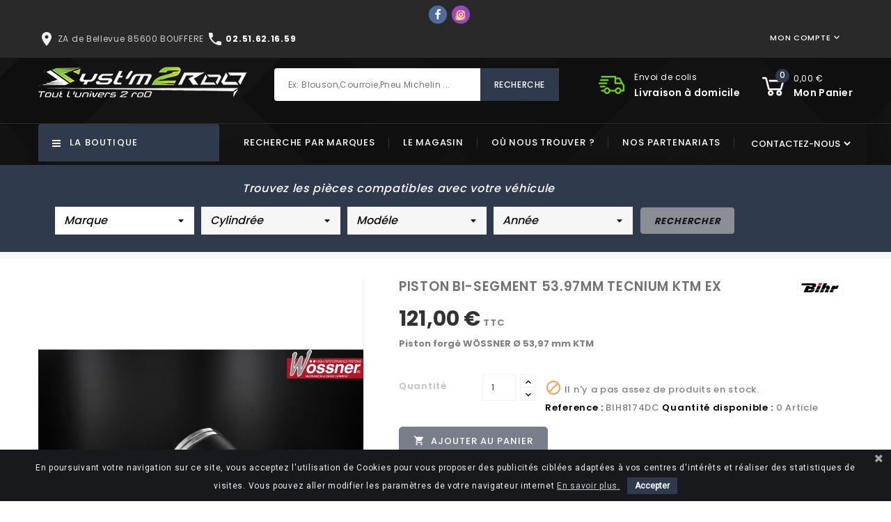

--- FILE ---
content_type: text/html; charset=utf-8
request_url: https://www.systm2roo.fr/piston/57025-piston-bi-segment-5397mm-tecnium-ktm-ex-3000118351411.html
body_size: 27805
content:
<!doctype html>
<html lang="fr">

  <head>
    
      
<meta charset="utf-8">


<meta http-equiv="x-ua-compatible" content="ie=edge">



  <link rel="canonical" href="https://www.systm2roo.fr/piston/57025-piston-bi-segment-5397mm-tecnium-ktm-ex-3000118351411.html">

  <title>Achat piston bisegment 5397mm tecnium ktm ex  TECNIUM  SYSTM 2 ROO</title>
  <meta name="description" content="Vente en ligne piston bisegment 5397mm tecnium ktm ex  BIH8174DC  TECNIUM   PIECES DE RECHANGE NEUVE    OK   PARTIE MOTEUR           OK  1  Piston forgé WÖSSNER Ø 53,97 mm KTM
">
  <meta name="keywords" content="piston bisegment 5397mm tecnium ktm ex,tecnium,8174dc, 174dc, 74dc,systm 2 roo, pieces de rechange neuve    ok, partie moteur           ok,piston,bihr,1,root,1,partie moteur,pieces de rechange,la boutique,root,piston,forge,wossner,o,53,97,mm,ktm
,piston,">
    


<meta name="viewport" content="width=device-width, initial-scale=1">



<link rel="icon" type="image/vnd.microsoft.icon" href="/img/favicon.ico?1571850154">
<link rel="shortcut icon" type="image/x-icon" href="/img/favicon.ico?1571850154">

<!-- Templatemela added -->

<link href="https://fonts.googleapis.com/css?family=Poppins:100,200,300,400,500,600,700" rel="stylesheet">   



    <link rel="stylesheet" href="https://www.systm2roo.fr/themes/PRSADD211/assets/cache/theme-8f1734278.css" type="text/css" media="all">




    <script type="text/javascript" src="https://www.google.com/recaptcha/api.js" ></script>


  <script type="text/javascript">
        var ASSearchUrl = "https:\/\/www.systm2roo.fr\/module\/pm_advancedsearch4\/advancedsearch4";
        var AdvancedEmailGuardData = {"meta":{"isGDPREnabled":true,"isLegacyOPCEnabled":false,"isLegacyMAModuleEnabled":false,"validationError":null},"settings":{"recaptcha":{"type":"v3","key":"6Les1-kUAAAAAI98Cnzga_20kQRHWojetss9Rt5l","forms":{"contact_us":{"size":"normal","align":"offset","offset":3},"register":{"size":"normal","align":"center","offset":1},"login":{"size":"normal","align":"center","offset":1},"reset_password":{"size":"normal","align":"center","offset":1},"quick_order":{"size":"normal","align":"center","offset":1},"newsletter":{"size":"normal","align":"left","offset":1},"write_review":{"size":"normal","align":"left","offset":1},"notify_when_in_stock":{"size":"normal","align":"left","offset":1},"send_to_friend":{"size":"normal","align":"left","offset":1}},"language":"shop","theme":"light","position":"bottomright","hidden":true,"deferred":false}},"context":{"ps":{"v17":true,"v17pc":false,"v17ch":false,"v16":false,"v161":false,"v15":false},"languageCode":"fr","pageName":"product"},"trans":{"genericError":"Une erreur s'est produite, veuillez r\u00e9essayer."}};
        var PS_VERSION = "1.7";
        var TS_BANNER_POSITION = ".cart-detailed-totals .card-block:last";
        var TS_FRONTCONTROLLER = "https:\/\/www.systm2roo.fr\/module\/totalsavings\/FrontAjaxTotalsavings";
        var TS_TEXT_STYLE = "Roboto";
        var as4_orderBySalesAsc = "Meilleures ventes en dernier";
        var as4_orderBySalesDesc = "Meilleures ventes en premier";
        var ctbx_controller = "https:\/\/www.systm2roo.fr\/?fc=module&module=contactboxplus&controller=contact&ajax&action=contactform";
        var ctbx_m_send = "Envoyer";
        var ctbx_m_sending = "Sending";
        var ctbx_message_text = "Your message have been succesfully sent. You will get an answer soon.";
        var ctbx_message_title = "Message sent";
        var ctbx_productmessage_ok = "OK";
        var prestashop = {"cart":{"products":[],"totals":{"total":{"type":"total","label":"Total","amount":0,"value":"0,00\u00a0\u20ac"},"total_including_tax":{"type":"total","label":"Total TTC","amount":0,"value":"0,00\u00a0\u20ac"},"total_excluding_tax":{"type":"total","label":"Total HT :","amount":0,"value":"0,00\u00a0\u20ac"}},"subtotals":{"products":{"type":"products","label":"Sous-total","amount":0,"value":"0,00\u00a0\u20ac"},"discounts":null,"shipping":{"type":"shipping","label":"Livraison","amount":0,"value":"\/"},"tax":null},"products_count":0,"summary_string":"0 articles","vouchers":{"allowed":1,"added":[]},"discounts":[],"minimalPurchase":0,"minimalPurchaseRequired":""},"currency":{"name":"euro","iso_code":"EUR","iso_code_num":"978","sign":"\u20ac"},"customer":{"lastname":null,"firstname":null,"email":null,"birthday":null,"newsletter":null,"newsletter_date_add":null,"optin":null,"website":null,"company":null,"siret":null,"ape":null,"is_logged":false,"gender":{"type":null,"name":null},"addresses":[]},"language":{"name":"Fran\u00e7ais (French)","iso_code":"fr","locale":"fr-FR","language_code":"fr","is_rtl":"0","date_format_lite":"d\/m\/Y","date_format_full":"d\/m\/Y H:i:s","id":1},"page":{"title":"","canonical":null,"meta":{"title":"Achat piston bisegment 5397mm tecnium ktm ex  TECNIUM  SYSTM 2 ROO","description":"Vente en ligne piston bisegment 5397mm tecnium ktm ex  BIH8174DC  TECNIUM   PIECES DE RECHANGE NEUVE    OK   PARTIE MOTEUR           OK  1  Piston forg\u00e9 W\u00d6SSNER \u00d8 53,97 mm KTM\r\n","keywords":"piston bisegment 5397mm tecnium ktm ex,tecnium,8174dc, 174dc, 74dc,systm 2 roo, pieces de rechange neuve    ok, partie moteur           ok,piston,bihr,1,root,1,partie moteur,pieces de rechange,la boutique,root,piston,forge,wossner,o,53,97,mm,ktm\r\n,piston,","robots":"index"},"page_name":"product","body_classes":{"lang-fr":true,"lang-rtl":false,"country-FR":true,"currency-EUR":true,"layout-full-width":true,"page-product":true,"tax-display-enabled":true,"product-id-57025":true,"product-PISTON BI-SEGMENT 53.97MM TECNIUM KTM EX":true,"product-id-category-1096":true,"product-id-manufacturer-1":true,"product-id-supplier-0":true,"product-available-for-order":true},"admin_notifications":[]},"shop":{"name":"SYST'M  2 ROO","logo":"\/img\/syst-m-2-roo-logo-1553785981.jpg","stores_icon":"\/img\/logo_stores.png","favicon":"\/img\/favicon.ico"},"urls":{"base_url":"https:\/\/www.systm2roo.fr\/","current_url":"https:\/\/www.systm2roo.fr\/piston\/57025-piston-bi-segment-5397mm-tecnium-ktm-ex-3000118351411.html","shop_domain_url":"https:\/\/www.systm2roo.fr","img_ps_url":"https:\/\/www.systm2roo.fr\/img\/","img_cat_url":"https:\/\/www.systm2roo.fr\/img\/c\/","img_lang_url":"https:\/\/www.systm2roo.fr\/img\/l\/","img_prod_url":"https:\/\/www.systm2roo.fr\/img\/p\/","img_manu_url":"https:\/\/www.systm2roo.fr\/img\/m\/","img_sup_url":"https:\/\/www.systm2roo.fr\/img\/su\/","img_ship_url":"https:\/\/www.systm2roo.fr\/img\/s\/","img_store_url":"https:\/\/www.systm2roo.fr\/img\/st\/","img_col_url":"https:\/\/www.systm2roo.fr\/img\/co\/","img_url":"https:\/\/www.systm2roo.fr\/themes\/PRSADD211\/assets\/img\/","css_url":"https:\/\/www.systm2roo.fr\/themes\/PRSADD211\/assets\/css\/","js_url":"https:\/\/www.systm2roo.fr\/themes\/PRSADD211\/assets\/js\/","pic_url":"https:\/\/www.systm2roo.fr\/upload\/","pages":{"address":"https:\/\/www.systm2roo.fr\/adresse","addresses":"https:\/\/www.systm2roo.fr\/adresses","authentication":"https:\/\/www.systm2roo.fr\/connexion","cart":"https:\/\/www.systm2roo.fr\/panier","category":"https:\/\/www.systm2roo.fr\/index.php?controller=category","cms":"https:\/\/www.systm2roo.fr\/index.php?controller=cms","contact":"https:\/\/www.systm2roo.fr\/nous-contacter","discount":"https:\/\/www.systm2roo.fr\/reduction","guest_tracking":"https:\/\/www.systm2roo.fr\/suivi-commande-invite","history":"https:\/\/www.systm2roo.fr\/historique-commandes","identity":"https:\/\/www.systm2roo.fr\/identite","index":"https:\/\/www.systm2roo.fr\/","my_account":"https:\/\/www.systm2roo.fr\/mon-compte","order_confirmation":"https:\/\/www.systm2roo.fr\/confirmation-commande","order_detail":"https:\/\/www.systm2roo.fr\/index.php?controller=order-detail","order_follow":"https:\/\/www.systm2roo.fr\/suivi-commande","order":"https:\/\/www.systm2roo.fr\/commande","order_return":"https:\/\/www.systm2roo.fr\/index.php?controller=order-return","order_slip":"https:\/\/www.systm2roo.fr\/avoirs","pagenotfound":"https:\/\/www.systm2roo.fr\/page-introuvable","password":"https:\/\/www.systm2roo.fr\/recuperation-mot-de-passe","pdf_invoice":"https:\/\/www.systm2roo.fr\/index.php?controller=pdf-invoice","pdf_order_return":"https:\/\/www.systm2roo.fr\/index.php?controller=pdf-order-return","pdf_order_slip":"https:\/\/www.systm2roo.fr\/index.php?controller=pdf-order-slip","prices_drop":"https:\/\/www.systm2roo.fr\/promotions","product":"https:\/\/www.systm2roo.fr\/index.php?controller=product","search":"https:\/\/www.systm2roo.fr\/recherche","sitemap":"https:\/\/www.systm2roo.fr\/sitemap","stores":"https:\/\/www.systm2roo.fr\/magasins","supplier":"https:\/\/www.systm2roo.fr\/fournisseur","register":"https:\/\/www.systm2roo.fr\/connexion?create_account=1","order_login":"https:\/\/www.systm2roo.fr\/commande?login=1"},"alternative_langs":{"fr":"https:\/\/www.systm2roo.fr\/piston\/57025-piston-bi-segment-5397mm-tecnium-ktm-ex-3000118351411.html"},"theme_assets":"\/themes\/PRSADD211\/assets\/","actions":{"logout":"https:\/\/www.systm2roo.fr\/?mylogout="},"no_picture_image":{"bySize":{"cart_default":{"url":"https:\/\/www.systm2roo.fr\/img\/p\/fr-default-cart_default.jpg","width":55,"height":60},"small_default":{"url":"https:\/\/www.systm2roo.fr\/img\/p\/fr-default-small_default.jpg","width":80,"height":88},"side_default":{"url":"https:\/\/www.systm2roo.fr\/img\/p\/fr-default-side_default.jpg","width":179,"height":196},"home_default":{"url":"https:\/\/www.systm2roo.fr\/img\/p\/fr-default-home_default.jpg","width":285,"height":313},"special_default":{"url":"https:\/\/www.systm2roo.fr\/img\/p\/fr-default-special_default.jpg","width":290,"height":318},"medium_default":{"url":"https:\/\/www.systm2roo.fr\/img\/p\/fr-default-medium_default.jpg","width":452,"height":496},"large_default":{"url":"https:\/\/www.systm2roo.fr\/img\/p\/fr-default-large_default.jpg","width":912,"height":1000}},"small":{"url":"https:\/\/www.systm2roo.fr\/img\/p\/fr-default-cart_default.jpg","width":55,"height":60},"medium":{"url":"https:\/\/www.systm2roo.fr\/img\/p\/fr-default-home_default.jpg","width":285,"height":313},"large":{"url":"https:\/\/www.systm2roo.fr\/img\/p\/fr-default-large_default.jpg","width":912,"height":1000},"legend":""}},"configuration":{"display_taxes_label":true,"is_catalog":false,"show_prices":true,"opt_in":{"partner":false},"quantity_discount":{"type":"discount","label":"Remise"},"voucher_enabled":1,"return_enabled":1},"field_required":[],"breadcrumb":{"links":[{"title":"Accueil","url":"https:\/\/www.systm2roo.fr\/"},{"title":"La boutique","url":"https:\/\/www.systm2roo.fr\/3-La boutique"},{"title":"Pi\u00e8ces de rechange","url":"https:\/\/www.systm2roo.fr\/35-pieces-de-rechange"},{"title":"Partie moteur","url":"https:\/\/www.systm2roo.fr\/842-partie-moteur"},{"title":"Partie cycle","url":"https:\/\/www.systm2roo.fr\/223-partie-cycle"},{"title":"Piston","url":"https:\/\/www.systm2roo.fr\/1096-piston"},{"title":"PISTON BI-SEGMENT 53.97MM TECNIUM KTM EX","url":"https:\/\/www.systm2roo.fr\/piston\/57025-piston-bi-segment-5397mm-tecnium-ktm-ex-3000118351411.html"}],"count":7},"link":{"protocol_link":"https:\/\/","protocol_content":"https:\/\/"},"time":1768907760,"static_token":"5848923530ff9aa18e8b75db73275490","token":"a91374a7daa89fe9469d0fa3d50cd5cc"};
        var psemailsubscription_subscription = "https:\/\/www.systm2roo.fr\/module\/ps_emailsubscription\/subscription";
      </script>



  <link href="https://fonts.googleapis.com/css?family=Roboto" rel="stylesheet" type="text/css" media="all">


<script type="text/javascript">
    var cb_settings = {
        cb_bg_color:"rgba(23, 25, 28, 1)",
        cb_font_style:"Roboto",
        cb_text_color:"#efefef",
        cb_inf_text_color:"#CCCCCC",
        cb_loop:"1",
        cb_font_size:"12",
        cb_button_bg_color:"#2F3A4C",
        cb_button_bg_color_hover:"#2F3A4C",
        cb_button_text_color:"#ffffff",
    };

    var cb_cms_url = "https://www.systm2roo.fr/content/2-mentions-legales";
    var cb_position = "bottom";
    var cb_text = "En poursuivant votre navigation sur ce site, vous acceptez l\&#039;utilisation de Cookies pour vous proposer des publicités ciblées adaptées à vos centres d\&#039;intérêts et réaliser des statistiques de visites. Vous pouvez aller modifier les paramètres de votre navigateur internet";
    var cb_link_text = "En savoir plus.";
    var cd_button_text = "Accepter";
</script>


  <script type="text/javascript">
    (window.gaDevIds=window.gaDevIds||[]).push('d6YPbH');
    (function(i,s,o,g,r,a,m){i['GoogleAnalyticsObject']=r;i[r]=i[r]||function(){
      (i[r].q=i[r].q||[]).push(arguments)},i[r].l=1*new Date();a=s.createElement(o),
      m=s.getElementsByTagName(o)[0];a.async=1;a.src=g;m.parentNode.insertBefore(a,m)
    })(window,document,'script','https://www.google-analytics.com/analytics.js','ga');

          ga('create', 'UA-151753228-1', 'auto');
                      ga('send', 'pageview');
        ga('require', 'ec');
  </script>

 <!-- Easy Google Analytics GA4-->
    <script async src="https://www.googletagmanager.com/gtag/js?id=G-87H2NQE9E3"></script>
   
    <script>
      window.dataLayer = window.dataLayer || [];
      function gtag(){dataLayer.push(arguments);}
      gtag('js', new Date());
      gtag('config', 'G-87H2NQE9E3');
    </script>
    <!-- Easy site tag (gtag.js) - Google Analytics end -->



    
  <meta property="og:type" content="product">
  <meta property="og:url" content="https://www.systm2roo.fr/piston/57025-piston-bi-segment-5397mm-tecnium-ktm-ex-3000118351411.html">
  <meta property="og:title" content="Achat piston bisegment 5397mm tecnium ktm ex  TECNIUM  SYSTM 2 ROO">
  <meta property="og:site_name" content="SYST&#039;M  2 ROO">
  <meta property="og:description" content="Vente en ligne piston bisegment 5397mm tecnium ktm ex  BIH8174DC  TECNIUM   PIECES DE RECHANGE NEUVE    OK   PARTIE MOTEUR           OK  1  Piston forgé WÖSSNER Ø 53,97 mm KTM
">
  <meta property="og:image" content="https://www.systm2roo.fr/3459-large_default/piston-bi-segment-5397mm-tecnium-ktm-ex.jpg">
  <meta property="product:pretax_price:amount" content="100.833333">
  <meta property="product:pretax_price:currency" content="EUR">
  <meta property="product:price:amount" content="121">
  <meta property="product:price:currency" content="EUR">
  
  </head>

  <body id="product" class="lang-fr country-fr currency-eur layout-full-width page-product tax-display-enabled product-id-57025 product-piston-bi-segment-53-97mm-tecnium-ktm-ex product-id-category-1096 product-id-manufacturer-1 product-id-supplier-0 product-available-for-order">

    
    <div class="ph-social-link-block displayBanner button_size_small button_border_cricle button_type_flat_icon " >
    <h4 class="ph_social_link_title"></h4>
    <ul>
                                    <li class="ph_social_item facebook">
                    <a title="Facebook" href="https://www.facebook.com/systm2roo/" target="_blank">
                        <i><svg width="1792" height="1792" viewBox="0 0 1792 1792" xmlns="http://www.w3.org/2000/svg"><path d="M1343 12v264h-157q-86 0-116 36t-30 108v189h293l-39 296h-254v759h-306v-759h-255v-296h255v-218q0-186 104-288.5t277-102.5q147 0 228 12z"/></svg></i>
                        <span class="tooltip_title">Facebook</span>
                    </a>
                </li>
                                                                                        <li class="ph_social_item instagram">
                    <a title="Instagram" href="https://www.instagram.com/reel/C5q9xqfLdko/" target="_blank">
                        <i><svg id="Layer_1" style="enable-background:new 0 0 512 512;" version="1.1" viewBox="0 0 512 512" xml:space="preserve" xmlns="http://www.w3.org/2000/svg" xmlns:xlink="http://www.w3.org/1999/xlink"><style type="text/css">
	.st0{fill:url(#SVGID_1_);}
	.st1{fill:#FFFFFF;}
</style><g><radialGradient cx="225.4737" cy="222.8046" gradientTransform="matrix(14.2175 0 0 14.2171 -3055.7039 -2615.9958)" gradientUnits="userSpaceOnUse" id="SVGID_1_" r="47.7212"><stop offset="9.693880e-02" style="stop-color:#FFD87A"/><stop offset="0.1426" style="stop-color:#FCCE78"/><stop offset="0.2263" style="stop-color:#F5B471"/><stop offset="0.3378" style="stop-color:#EB8D65"/><stop offset="0.449" style="stop-color:#E36058"/><stop offset="0.6786" style="stop-color:#CD3694"/><stop offset="1" style="stop-color:#6668B0"/></radialGradient><path class="st0" d="M512,395.1c0,64.6-52.3,116.9-116.9,116.9H116.9C52.3,512,0,459.7,0,395.1V117C0,52.4,52.4,0,117,0h276.3   C458.9,0,512,53.1,512,118.7V395.1z"/><g><path class="st1" d="M327.2,70.6H184.8c-63.1,0-114.3,51.2-114.3,114.3v142.3c0,63.1,51.1,114.2,114.3,114.2h142.3    c63.1,0,114.2-51.1,114.2-114.2V184.9C441.4,121.7,390.3,70.6,327.2,70.6z M405.8,313.5c0,51-41.3,92.3-92.3,92.3h-115    c-51,0-92.3-41.3-92.3-92.3v-115c0-51,41.3-92.3,92.3-92.3h115c51,0,92.3,41.4,92.3,92.3V313.5z"/><path class="st1" d="M261,159c-54,0-97.7,43.7-97.7,97.7c0,53.9,43.7,97.7,97.7,97.7c53.9,0,97.7-43.7,97.7-97.7    C358.6,202.7,314.9,159,261,159z M261,315.4c-32.5,0-58.8-26.3-58.8-58.8c0-32.5,26.3-58.8,58.8-58.8c32.4,0,58.8,26.3,58.8,58.8    C319.7,289.1,293.4,315.4,261,315.4z"/><path class="st1" d="M376.7,157.5c0,13.7-11.1,24.8-24.8,24.8c-13.7,0-24.8-11.1-24.8-24.8c0-13.7,11.1-24.9,24.8-24.9    C365.6,132.6,376.7,143.7,376.7,157.5z"/></g></g></svg></i>
                        <span class="tooltip_title">Instagram</span>
                    </a>
                </li>
                                                                                                                                                                                        </ul>
</div>
    

    <main id="page">
      
              

      <header id="header">
        
          

  <div class="header-banner">
    
  </div>




<nav class="header-nav">
 


		<div class="hidden-md-down">
			<div class="container">
			<div class="left-nav">
			 
			 <p><a href="https://www.systm2roo.fr/magasins"><span style="color: #F1F1F1;"><i class="material-icons">place</i></span><span style="color: #ccc;font-size: 12px;"> ZA de Bellevue 85600 BOUFFERE</span></a><span style="color: #ccc;font-size: 12px;"> </span><span style="color: #f1f1f1;"><i class="material-icons">phone</i></span><span style="color: #ffffff;font-size: 12px"><strong> 02.51.62.16.59  </strong></span>
					
			
			
			</div> 
			
			<div class="right-nav">
				<div id="_desktop_user_info">
  <div class="tm_userinfotitle"><i class="user-infoimg">Mon compte</i>
  <i class="material-icons expand-more">&#xE313;</i>
</div>
  <ul class="user-info">
          <a
        href="https://www.systm2roo.fr/mon-compte"
        title="Log in to your customer account"
        rel="nofollow"
      >
        <i class="material-icons">&#xE7FF;</i>
        <span class="hidden-md-down">Connexion</span>
      </a>
      </div>
			</div>
		</div>
		</div>
		
			<div class="hidden-lg-up text-xs-center mobile">
				<div class="container">
			 <p><a href="https://www.systm2roo.fr/magasins"><span style="color: #F1F1F1;"><i class="material-icons">place</i></span><span style="color: #ccc;font-size: 12px;"> ZA de Bellevue 85600 BOUFFERE</span></a><span style="color: #ccc;font-size: 12px;"> </span><span style="color: #f1f1f1;"><i class="material-icons">phone</i></span><span style="color: #ffffff;font-size: 12px"><strong> 02.51.62.16.59  </strong></span>
		
				<div class="top-logo" id="_mobile_logo"></div>
				
  	</div>
			
  		<div class="innerhead">
  			<div class="container">
				<div class="text-xs-left mobile hidden-lg-up mobile-menu">
			  <div class="container menu-container">
			    <div class="menu-icon">
			     			<div class="cat-title"> 
			     				<i class="material-icons menu-open">&#xE5D2;</i>
			    </div>
			  </div>
			</div>
  	</div>
			<div class="pull-xs-right" id="_mobile_cart"></div>
			<div class="pull-xs-right" id="_mobile_user_info"></div>
			<div class="clearfix"></div>
		</div>
		</div>
		</div>
        <div>
	
</nav>



	<div class="header-top">
		<div class="headerfix"></div>
		<div class="container header_sub">
		 	<div class="header_logo hidden-md-down" id="_desktop_logo">
				<a href="https://www.systm2roo.fr/">
					<img class="logo img-responsive" src="/img/syst-m-2-roo-logo-1553785981.jpg" alt="SYST&#039;M  2 ROO">
				</a>
			</div>
		
			<div id="_desktop_cart">
  <div class="blockcart cart-preview inactive" data-refresh-url="//www.systm2roo.fr/module/ps_shoppingcart/ajax">
    <div class="header blockcart-header dropdown js-dropdown">
	
		<a class="cartflow" rel="nofollow" href="//www.systm2roo.fr/panier?action=show" > 
			<div class="cart-img">
	
				<i class="shopping-cart bgcart"></i>
		<span class="cart-products-count cart_mobile">0</span>
			</div>
			<div class="cart-price">
			<!-- <span class="hidden-md-down cart">items</span> -->
				<span class="cart-products-count_cart_desktop">0,00 €</span>
				<span class="cart-products-des">mon panier</span>
				
			
			<i class="hidden-md-down material-icons expand-more">&#xE5C5;</i>
		<!-- 		<span class="hidden-md-down value">(0,00 €)</span> -->
				</div>
			
		</a>
	
		
	      </div>
  </div>
</div>
<div id="tmnav1cmsblock">
<div class="title h3 block_title hidden-md-down">
<h3 class="h3">customer suppoert</h3>
  <div class="nav1cmsblock"><a href="http://www.systm2roo.fr/content/1-livraison"> <span class="contact_outerimg"> </span> <span class="contact_innerdes"> <span class="desc_contact">Envoi de colis</span> <span class="contact_number">Livraison à domicile</span> <span> </span> </span> </a></div>
  </div>
  <div class="title h3 block_title hidden-lg-up" data-target="#customer_supportcms" data-toggle="collapse">
	Service client
	<span class="pull-xs-right">
	  <span class="navbar-toggler collapse-icons">
		<i class="material-icons add">&#xE313;</i>
		<i class="material-icons remove">&#xE316;</i>
	  </span>
	</span>
<ul class="collapse" id="customer_supportcms">
     <div class="nav1cmsblock"><a href="http://www.systm2roo.fr/content/1-livraison"> <span class="contact_outerimg"> </span> <span class="contact_innerdes"> <span class="desc_contact">Envoi de colis</span> <span class="contact_number">Livraison à domicile</span> <span> </span> </span> </a></div>
</ul>
  </div>
</div>
<!-- Block search module TOP -->

<div id="search_widget" class="col-lg-3 col-md-3 col-sm-12 search-widget" data-search-controller-url="//www.systm2roo.fr/recherche">
		<span class="search_button"></span>
	<div class="searchtoggle">

<form method="get" action="//www.systm2roo.fr/recherche">
		<input type="hidden" name="controller" value="search">
		<input type="text" name="s" value="" placeholder="Ex: Blouson,courroie,Pneu michelin ..." aria-label="Rechercher">
		<button type="submit">
			<div class="submit-text">Recherche</div>
			<!--<i class="material-icons search">&#xE8B6;</i>-->
		</button>
	</form>
</div>

</div>

<!-- /Block search module TOP -->

			
			<div id="mobile_top_menu_wrapper" class="row hidden-lg-up">
			    <div class="mobile-menu-inner">
			        <div class="menu-icon">
			       		<div class="cat-title title2">   
			       			<i class="material-icons menu-close">&#xE5CD;</i>    
			       		</div>
			        </div>
					<div class="js-top-menu mobile" id="_mobile_top_menu"></div>
					<div id="_mobile_currency_selector"></div>
					<div id="_mobile_language_selector"></div>
					<div id="_mobile_contact_link"></div>
				</div>
			</div>
				
		</div>
		
				
		
		<div class="headernavfull">
		
		  
		   
				<div class="container">
				
				    
			  		<div id="tm_vertical_menu_top" class="tmvm-contener clearfix col-lg-12">
<div class="block-title">
		<i class="fa fa-angle-down menu-open" aria-hidden="true"></i>
		<div class="menu-title">La boutique</div>
		
		
		</div>



<div class="menu vertical-menu js-top-menu position-static hidden-sm-down"  id="_desktop_top_menu">
    
  <ul class="tm_sf-menu top-menu" id="top-menu" data-depth="0"><li class="category " id="tmcategory-13"><a href="https://www.systm2roo.fr/13-vehicules" class="dropdown-item" data-depth="0" >			  <span class="pull-xs-right  hidden-sm-down"><i class="material-icons left">&#xE315;</i><i class="material-icons right">&#xE314;</i></span><span class="pull-xs-right hidden-lg-up"><span data-target="#top_sub_menu_81809" data-toggle="collapse" class="navbar-toggler collapse-icons"><i class="material-icons add">&#xE313;</i><i class="material-icons remove">&#xE316;</i></span></span>Véhicules</a><div  class="popover sub-menu js-sub-menu collapse" id="top_sub_menu_81809">
  <ul class="tm_sf-menu top-menu"  data-depth="1"><li class="category " id="tmcategory-44"><a href="https://www.systm2roo.fr/44-electrique-50-cc" class="dropdown-item dropdown-submenu" data-depth="1" >Electrique 50 CC</a></li><li class="category " id="tmcategory-40"><a href="https://www.systm2roo.fr/40-scooter-50-cc" class="dropdown-item dropdown-submenu" data-depth="1" >Scooter 50 CC</a></li><li class="category " id="tmcategory-43"><a href="https://www.systm2roo.fr/43-moto-a-boite-50-cc" class="dropdown-item dropdown-submenu" data-depth="1" >Moto à boite 50 CC</a></li><li class="category " id="tmcategory-50"><a href="https://www.systm2roo.fr/50-electrique-125-cc" class="dropdown-item dropdown-submenu" data-depth="1" >Electrique 125 CC</a></li><li class="category " id="tmcategory-41"><a href="https://www.systm2roo.fr/41-scooter-125-cc" class="dropdown-item dropdown-submenu" data-depth="1" >Scooter 125 CC</a></li><li class="category " id="tmcategory-961"><a href="https://www.systm2roo.fr/961-moto-route-125-cc" class="dropdown-item dropdown-submenu" data-depth="1" >Moto route 125 CC</a></li><li class="category " id="tmcategory-42"><a href="https://www.systm2roo.fr/42-maxi-scooter" class="dropdown-item dropdown-submenu" data-depth="1" >Maxi scooter</a></li><li class="category " id="tmcategory-962"><a href="https://www.systm2roo.fr/962-moto-route-gros-cube" class="dropdown-item dropdown-submenu" data-depth="1" >Moto route gros cube</a></li><li class="category " id="tmcategory-963"><a href="https://www.systm2roo.fr/963-moto-cross-et-enduro" class="dropdown-item dropdown-submenu" data-depth="1" >Moto cross et enduro</a></li><li class="category " id="tmcategory-964"><a href="https://www.systm2roo.fr/964-quad" class="dropdown-item dropdown-submenu" data-depth="1" >Quad</a></li><li class="category " id="tmcategory-965"><a href="https://www.systm2roo.fr/965-dirt-bike-ycf" class="dropdown-item dropdown-submenu" data-depth="1" >Dirt bike YCF</a></li></ul><div class="menu-images-container"></div></div></li><li class="category " id="tmcategory-941"><a href="https://www.systm2roo.fr/941-equipement-pilote" class="dropdown-item" data-depth="0" >			  <span class="pull-xs-right  hidden-sm-down"><i class="material-icons left">&#xE315;</i><i class="material-icons right">&#xE314;</i></span><span class="pull-xs-right hidden-lg-up"><span data-target="#top_sub_menu_81367" data-toggle="collapse" class="navbar-toggler collapse-icons"><i class="material-icons add">&#xE313;</i><i class="material-icons remove">&#xE316;</i></span></span>Equipement pilote</a><div  class="popover sub-menu js-sub-menu collapse" id="top_sub_menu_81367">
  <ul class="tm_sf-menu top-menu"  data-depth="1"><li class="category " id="tmcategory-942"><a href="https://www.systm2roo.fr/942-casque" class="dropdown-item dropdown-submenu" data-depth="1" >			  <span class="pull-xs-right  hidden-sm-down"><i class="material-icons left">&#xE315;</i><i class="material-icons right">&#xE314;</i></span><span class="pull-xs-right hidden-lg-up"><span data-target="#top_sub_menu_97661" data-toggle="collapse" class="navbar-toggler collapse-icons"><i class="material-icons add">&#xE313;</i><i class="material-icons remove">&#xE316;</i></span></span>Casque</a><div  class="popover sub-menu js-sub-menu second_depth collapse" id="top_sub_menu_97661">
  <ul class="tm_sf-menu top-menu"  data-depth="2"><li class="category " id="tmcategory-947"><a href="https://www.systm2roo.fr/947-casque-modulable" class="dropdown-item" data-depth="2" >Casque Modulable</a></li><li class="category " id="tmcategory-949"><a href="https://www.systm2roo.fr/949-casque-jet" class="dropdown-item" data-depth="2" >Casque Jet</a></li><li class="category " id="tmcategory-950"><a href="https://www.systm2roo.fr/950-casque-enfant" class="dropdown-item" data-depth="2" >Casque enfant</a></li><li class="category " id="tmcategory-1139"><a href="https://www.systm2roo.fr/1139-accessoires-casque" class="dropdown-item" data-depth="2" >Accessoires Casque</a></li><li class="category " id="tmcategory-946"><a href="https://www.systm2roo.fr/946-casque-route-integrale" class="dropdown-item" data-depth="2" >Casque Route Integrale</a></li><li class="category " id="tmcategory-948"><a href="https://www.systm2roo.fr/948-casque-cross" class="dropdown-item" data-depth="2" >Casque cross</a></li></ul><div class="menu-images-container"></div></div></li><li class="category " id="tmcategory-975"><a href="https://www.systm2roo.fr/975-lunettes" class="dropdown-item dropdown-submenu" data-depth="1" >			  <span class="pull-xs-right  hidden-sm-down"><i class="material-icons left">&#xE315;</i><i class="material-icons right">&#xE314;</i></span><span class="pull-xs-right hidden-lg-up"><span data-target="#top_sub_menu_17418" data-toggle="collapse" class="navbar-toggler collapse-icons"><i class="material-icons add">&#xE313;</i><i class="material-icons remove">&#xE316;</i></span></span>Lunettes</a><div  class="popover sub-menu js-sub-menu second_depth collapse" id="top_sub_menu_17418">
  <ul class="tm_sf-menu top-menu"  data-depth="2"><li class="category " id="tmcategory-1016"><a href="https://www.systm2roo.fr/1016-lunettes-route" class="dropdown-item" data-depth="2" >Lunettes Route</a></li><li class="category " id="tmcategory-1017"><a href="https://www.systm2roo.fr/1017-accessoires-lunettes" class="dropdown-item" data-depth="2" >Accessoires Lunettes</a></li><li class="category " id="tmcategory-1015"><a href="https://www.systm2roo.fr/1015-lunettes-cross" class="dropdown-item" data-depth="2" >Lunettes Cross</a></li></ul><div class="menu-images-container"></div></div></li><li class="category " id="tmcategory-954"><a href="https://www.systm2roo.fr/954-gants-cross-et-route" class="dropdown-item dropdown-submenu" data-depth="1" >			  <span class="pull-xs-right  hidden-sm-down"><i class="material-icons left">&#xE315;</i><i class="material-icons right">&#xE314;</i></span><span class="pull-xs-right hidden-lg-up"><span data-target="#top_sub_menu_26107" data-toggle="collapse" class="navbar-toggler collapse-icons"><i class="material-icons add">&#xE313;</i><i class="material-icons remove">&#xE316;</i></span></span>Gants cross et route</a><div  class="popover sub-menu js-sub-menu second_depth collapse" id="top_sub_menu_26107">
  <ul class="tm_sf-menu top-menu"  data-depth="2"><li class="category " id="tmcategory-956"><a href="https://www.systm2roo.fr/956-gants-mi-saison" class="dropdown-item" data-depth="2" >Gants mi-saison</a></li><li class="category " id="tmcategory-957"><a href="https://www.systm2roo.fr/957-gants-ete" class="dropdown-item" data-depth="2" >Gants été</a></li><li class="category " id="tmcategory-958"><a href="https://www.systm2roo.fr/958-gants-cross" class="dropdown-item" data-depth="2" >Gants cross</a></li><li class="category " id="tmcategory-1142"><a href="https://www.systm2roo.fr/1142-gants-enfant" class="dropdown-item" data-depth="2" >Gants enfant</a></li><li class="category " id="tmcategory-955"><a href="https://www.systm2roo.fr/955-gants-hiver" class="dropdown-item" data-depth="2" >Gants hiver</a></li></ul><div class="menu-images-container"></div></div></li><li class="category " id="tmcategory-976"><a href="https://www.systm2roo.fr/976-tenue-route" class="dropdown-item dropdown-submenu" data-depth="1" >			  <span class="pull-xs-right  hidden-sm-down"><i class="material-icons left">&#xE315;</i><i class="material-icons right">&#xE314;</i></span><span class="pull-xs-right hidden-lg-up"><span data-target="#top_sub_menu_50863" data-toggle="collapse" class="navbar-toggler collapse-icons"><i class="material-icons add">&#xE313;</i><i class="material-icons remove">&#xE316;</i></span></span>Tenue Route</a><div  class="popover sub-menu js-sub-menu second_depth collapse" id="top_sub_menu_50863">
  <ul class="tm_sf-menu top-menu"  data-depth="2"><li class="category " id="tmcategory-1021"><a href="https://www.systm2roo.fr/1021-pantalon" class="dropdown-item" data-depth="2" >Pantalon</a></li><li class="category " id="tmcategory-1022"><a href="https://www.systm2roo.fr/1022-combinaison-cuir" class="dropdown-item" data-depth="2" >Combinaison Cuir</a></li><li class="category " id="tmcategory-1019"><a href="https://www.systm2roo.fr/1019-blouson" class="dropdown-item" data-depth="2" >Blouson </a></li><li class="category " id="tmcategory-1223"><a href="https://www.systm2roo.fr/1223-veste" class="dropdown-item" data-depth="2" >Veste </a></li><li class="category " id="tmcategory-1224"><a href="https://www.systm2roo.fr/1224-sweat-coque" class="dropdown-item" data-depth="2" >Sweat coqué</a></li></ul><div class="menu-images-container"></div></div></li><li class="category " id="tmcategory-944"><a href="https://www.systm2roo.fr/944-tenue-cross" class="dropdown-item dropdown-submenu" data-depth="1" >			  <span class="pull-xs-right  hidden-sm-down"><i class="material-icons left">&#xE315;</i><i class="material-icons right">&#xE314;</i></span><span class="pull-xs-right hidden-lg-up"><span data-target="#top_sub_menu_33319" data-toggle="collapse" class="navbar-toggler collapse-icons"><i class="material-icons add">&#xE313;</i><i class="material-icons remove">&#xE316;</i></span></span>Tenue Cross</a><div  class="popover sub-menu js-sub-menu second_depth collapse" id="top_sub_menu_33319">
  <ul class="tm_sf-menu top-menu"  data-depth="2"><li class="category " id="tmcategory-1023"><a href="https://www.systm2roo.fr/1023-pantalon" class="dropdown-item" data-depth="2" >Pantalon </a></li><li class="category " id="tmcategory-1024"><a href="https://www.systm2roo.fr/1024-maillot" class="dropdown-item" data-depth="2" >Maillot</a></li><li class="category " id="tmcategory-1222"><a href="https://www.systm2roo.fr/1222-veste-enduro" class="dropdown-item" data-depth="2" >Veste enduro</a></li></ul><div class="menu-images-container"></div></div></li><li class="category " id="tmcategory-951"><a href="https://www.systm2roo.fr/951-bottes-chaussures" class="dropdown-item dropdown-submenu" data-depth="1" >			  <span class="pull-xs-right  hidden-sm-down"><i class="material-icons left">&#xE315;</i><i class="material-icons right">&#xE314;</i></span><span class="pull-xs-right hidden-lg-up"><span data-target="#top_sub_menu_12880" data-toggle="collapse" class="navbar-toggler collapse-icons"><i class="material-icons add">&#xE313;</i><i class="material-icons remove">&#xE316;</i></span></span>Bottes - Chaussures</a><div  class="popover sub-menu js-sub-menu second_depth collapse" id="top_sub_menu_12880">
  <ul class="tm_sf-menu top-menu"  data-depth="2"><li class="category " id="tmcategory-952"><a href="https://www.systm2roo.fr/952-bottes-route" class="dropdown-item" data-depth="2" >Bottes Route</a></li><li class="category " id="tmcategory-953"><a href="https://www.systm2roo.fr/953-bottes-tout-terrain" class="dropdown-item" data-depth="2" >Bottes Tout Terrain</a></li><li class="category " id="tmcategory-1018"><a href="https://www.systm2roo.fr/1018-chaussures" class="dropdown-item" data-depth="2" >Chaussures</a></li></ul><div class="menu-images-container"></div></div></li><li class="category " id="tmcategory-943"><a href="https://www.systm2roo.fr/943-tenue-de-pluie" class="dropdown-item dropdown-submenu" data-depth="1" >			  <span class="pull-xs-right  hidden-sm-down"><i class="material-icons left">&#xE315;</i><i class="material-icons right">&#xE314;</i></span><span class="pull-xs-right hidden-lg-up"><span data-target="#top_sub_menu_66648" data-toggle="collapse" class="navbar-toggler collapse-icons"><i class="material-icons add">&#xE313;</i><i class="material-icons remove">&#xE316;</i></span></span>Tenue de pluie</a><div  class="popover sub-menu js-sub-menu second_depth collapse" id="top_sub_menu_66648">
  <ul class="tm_sf-menu top-menu"  data-depth="2"><li class="category " id="tmcategory-1026"><a href="https://www.systm2roo.fr/1026-veste-de-pluie" class="dropdown-item" data-depth="2" >Veste De Pluie</a></li><li class="category " id="tmcategory-1025"><a href="https://www.systm2roo.fr/1025-pantalon-de-pluie" class="dropdown-item" data-depth="2" >Pantalon De Pluie</a></li><li class="category " id="tmcategory-1027"><a href="https://www.systm2roo.fr/1027-combinaison-de-pluie" class="dropdown-item" data-depth="2" >Combinaison De Pluie</a></li><li class="category " id="tmcategory-1028"><a href="https://www.systm2roo.fr/1028-sur-botte" class="dropdown-item" data-depth="2" >Sur - Botte</a></li><li class="category " id="tmcategory-1029"><a href="https://www.systm2roo.fr/1029-sur-gants" class="dropdown-item" data-depth="2" >Sur - Gants</a></li></ul><div class="menu-images-container"></div></div></li><li class="category " id="tmcategory-945"><a href="https://www.systm2roo.fr/945-protection-hiver" class="dropdown-item dropdown-submenu" data-depth="1" >			  <span class="pull-xs-right  hidden-sm-down"><i class="material-icons left">&#xE315;</i><i class="material-icons right">&#xE314;</i></span><span class="pull-xs-right hidden-lg-up"><span data-target="#top_sub_menu_27455" data-toggle="collapse" class="navbar-toggler collapse-icons"><i class="material-icons add">&#xE313;</i><i class="material-icons remove">&#xE316;</i></span></span>Protection Hiver</a><div  class="popover sub-menu js-sub-menu second_depth collapse" id="top_sub_menu_27455">
  <ul class="tm_sf-menu top-menu"  data-depth="2"><li class="category " id="tmcategory-1030"><a href="https://www.systm2roo.fr/1030-tour-de-cou" class="dropdown-item" data-depth="2" >Tour de cou</a></li><li class="category " id="tmcategory-1031"><a href="https://www.systm2roo.fr/1031-cagoule" class="dropdown-item" data-depth="2" >Cagoule </a></li><li class="category " id="tmcategory-1032"><a href="https://www.systm2roo.fr/1032-sous-gants" class="dropdown-item" data-depth="2" >Sous Gants</a></li></ul><div class="menu-images-container"></div></div></li><li class="category " id="tmcategory-1014"><a href="https://www.systm2roo.fr/1014-protection-competition" class="dropdown-item dropdown-submenu" data-depth="1" >			  <span class="pull-xs-right  hidden-sm-down"><i class="material-icons left">&#xE315;</i><i class="material-icons right">&#xE314;</i></span><span class="pull-xs-right hidden-lg-up"><span data-target="#top_sub_menu_29132" data-toggle="collapse" class="navbar-toggler collapse-icons"><i class="material-icons add">&#xE313;</i><i class="material-icons remove">&#xE316;</i></span></span>Protection Compétition</a><div  class="popover sub-menu js-sub-menu second_depth collapse" id="top_sub_menu_29132">
  <ul class="tm_sf-menu top-menu"  data-depth="2"><li class="category " id="tmcategory-1033"><a href="https://www.systm2roo.fr/1033-dorsale" class="dropdown-item" data-depth="2" >Dorsale</a></li><li class="category " id="tmcategory-1034"><a href="https://www.systm2roo.fr/1034-par-pierre" class="dropdown-item" data-depth="2" >Par Pierre</a></li><li class="category " id="tmcategory-1035"><a href="https://www.systm2roo.fr/1035-coudiere" class="dropdown-item" data-depth="2" >Coudière</a></li><li class="category " id="tmcategory-1036"><a href="https://www.systm2roo.fr/1036-genouillere" class="dropdown-item" data-depth="2" >Genouillere</a></li><li class="category " id="tmcategory-1037"><a href="https://www.systm2roo.fr/1037-tour-de-cou-competition" class="dropdown-item" data-depth="2" >Tour de Cou Competition</a></li><li class="category " id="tmcategory-1038"><a href="https://www.systm2roo.fr/1038-chaussettes" class="dropdown-item" data-depth="2" >Chaussettes</a></li><li class="category " id="tmcategory-1195"><a href="https://www.systm2roo.fr/1195-slider" class="dropdown-item" data-depth="2" >Slider </a></li><li class="category " id="tmcategory-1196"><a href="https://www.systm2roo.fr/1196-protection-chaussure" class="dropdown-item" data-depth="2" >Protection Chaussure</a></li></ul><div class="menu-images-container"></div></div></li><li class="category " id="tmcategory-1144"><a href="https://www.systm2roo.fr/1144-accessoire-du-pilote" class="dropdown-item dropdown-submenu" data-depth="1" >			  <span class="pull-xs-right  hidden-sm-down"><i class="material-icons left">&#xE315;</i><i class="material-icons right">&#xE314;</i></span><span class="pull-xs-right hidden-lg-up"><span data-target="#top_sub_menu_72330" data-toggle="collapse" class="navbar-toggler collapse-icons"><i class="material-icons add">&#xE313;</i><i class="material-icons remove">&#xE316;</i></span></span>Accessoire du pilote</a><div  class="popover sub-menu js-sub-menu second_depth collapse" id="top_sub_menu_72330">
  <ul class="tm_sf-menu top-menu"  data-depth="2"><li class="category " id="tmcategory-1213"><a href="https://www.systm2roo.fr/1213-brassard-gilet-fluo" class="dropdown-item" data-depth="2" >Brassard + gilet fluo</a></li><li class="category " id="tmcategory-1214"><a href="https://www.systm2roo.fr/1214-kit-de-communication" class="dropdown-item" data-depth="2" >Kit de communication</a></li><li class="category " id="tmcategory-1215"><a href="https://www.systm2roo.fr/1215-harnais-enfant" class="dropdown-item" data-depth="2" >Harnais enfant</a></li></ul><div class="menu-images-container"></div></div></li></ul><div class="menu-images-container"></div></div></li><li class="category " id="tmcategory-35"><a href="https://www.systm2roo.fr/35-pieces-de-rechange" class="dropdown-item" data-depth="0" >			  <span class="pull-xs-right  hidden-sm-down"><i class="material-icons left">&#xE315;</i><i class="material-icons right">&#xE314;</i></span><span class="pull-xs-right hidden-lg-up"><span data-target="#top_sub_menu_3419" data-toggle="collapse" class="navbar-toggler collapse-icons"><i class="material-icons add">&#xE313;</i><i class="material-icons remove">&#xE316;</i></span></span>Pièces de rechange</a><div  class="popover sub-menu js-sub-menu collapse" id="top_sub_menu_3419">
  <ul class="tm_sf-menu top-menu"  data-depth="1"><li class="category " id="tmcategory-66"><a href="https://www.systm2roo.fr/66-catalogue-pieces" class="dropdown-item dropdown-submenu" data-depth="1" >Catalogue Pièces</a></li><li class="category " id="tmcategory-842"><a href="https://www.systm2roo.fr/842-partie-moteur" class="dropdown-item dropdown-submenu" data-depth="1" >			  <span class="pull-xs-right  hidden-sm-down"><i class="material-icons left">&#xE315;</i><i class="material-icons right">&#xE314;</i></span><span class="pull-xs-right hidden-lg-up"><span data-target="#top_sub_menu_56380" data-toggle="collapse" class="navbar-toggler collapse-icons"><i class="material-icons add">&#xE313;</i><i class="material-icons remove">&#xE316;</i></span></span>Partie moteur</a><div  class="popover sub-menu js-sub-menu second_depth collapse" id="top_sub_menu_56380">
  <ul class="tm_sf-menu top-menu"  data-depth="2"><li class="category " id="tmcategory-1107"><a href="https://www.systm2roo.fr/1107-axe-de-kick" class="dropdown-item" data-depth="2" >Axe de kick</a></li><li class="category " id="tmcategory-911"><a href="https://www.systm2roo.fr/911-boite-de-vitesses" class="dropdown-item" data-depth="2" >Boite de vitesses</a></li><li class="category " id="tmcategory-1098"><a href="https://www.systm2roo.fr/1098-cage-a-aiguilles" class="dropdown-item" data-depth="2" >Cage à aiguilles</a></li><li class="category " id="tmcategory-1101"><a href="https://www.systm2roo.fr/1101-carter-moteur" class="dropdown-item" data-depth="2" >Carter moteur</a></li><li class="category " id="tmcategory-1104"><a href="https://www.systm2roo.fr/1104-courroie" class="dropdown-item" data-depth="2" >Courroie</a></li><li class="category " id="tmcategory-1097"><a href="https://www.systm2roo.fr/1097-culasse" class="dropdown-item" data-depth="2" >Culasse</a></li><li class="category " id="tmcategory-897"><a href="https://www.systm2roo.fr/897-cylindre" class="dropdown-item" data-depth="2" >Cylindre</a></li><li class="category " id="tmcategory-1099"><a href="https://www.systm2roo.fr/1099-distribution" class="dropdown-item" data-depth="2" >Distribution</a></li><li class="category " id="tmcategory-913"><a href="https://www.systm2roo.fr/913-embrayage" class="dropdown-item" data-depth="2" >Embrayage</a></li><li class="category " id="tmcategory-912"><a href="https://www.systm2roo.fr/912-filtre-a-huile" class="dropdown-item" data-depth="2" >Filtre à huile</a></li><li class="category " id="tmcategory-1100"><a href="https://www.systm2roo.fr/1100-joint-moteur" class="dropdown-item" data-depth="2" >Joint Moteur</a></li><li class="category " id="tmcategory-1298"><a href="https://www.systm2roo.fr/1298-moteur-complet" class="dropdown-item" data-depth="2" >Moteur complet</a></li><li class="category " id="tmcategory-1106"><a href="https://www.systm2roo.fr/1106-pignon-de-kick" class="dropdown-item" data-depth="2" >Pignon de Kick</a></li><li class="category " id="tmcategory-1096"><a href="https://www.systm2roo.fr/1096-piston" class="dropdown-item" data-depth="2" >Piston</a></li><li class="category " id="tmcategory-1108"><a href="https://www.systm2roo.fr/1108-pompe-a-eau" class="dropdown-item" data-depth="2" >Pompe à Eau</a></li><li class="category " id="tmcategory-9318"><a href="https://www.systm2roo.fr/9318-pompe-a-essence" class="dropdown-item" data-depth="2" >Pompe à essence</a></li><li class="category " id="tmcategory-1292"><a href="https://www.systm2roo.fr/1292-pompe-a-huile" class="dropdown-item" data-depth="2" >Pompe à huile</a></li><li class="category " id="tmcategory-914"><a href="https://www.systm2roo.fr/914-refroidissement" class="dropdown-item" data-depth="2" >Refroidissement</a></li><li class="category " id="tmcategory-1225"><a href="https://www.systm2roo.fr/1225-ressort-kick" class="dropdown-item" data-depth="2" >Ressort kick</a></li><li class="category " id="tmcategory-1109"><a href="https://www.systm2roo.fr/1109-roue-libre-de-demarreur" class="dropdown-item" data-depth="2" >Roue Libre de démarreur</a></li><li class="category " id="tmcategory-905"><a href="https://www.systm2roo.fr/905-roulement-moteur" class="dropdown-item" data-depth="2" >Roulement Moteur</a></li><li class="category " id="tmcategory-1105"><a href="https://www.systm2roo.fr/1105-variation" class="dropdown-item" data-depth="2" >Variation</a></li><li class="category " id="tmcategory-909"><a href="https://www.systm2roo.fr/909-vilebrequin-bielle" class="dropdown-item" data-depth="2" >Vilebrequin / bielle</a></li><li class="category " id="tmcategory-1299"><a href="https://www.systm2roo.fr/1299-visserie-moteur" class="dropdown-item" data-depth="2" >Visserie moteur </a></li></ul><div class="menu-images-container"></div></div></li><li class="category " id="tmcategory-831"><a href="https://www.systm2roo.fr/831-electricite" class="dropdown-item dropdown-submenu" data-depth="1" >			  <span class="pull-xs-right  hidden-sm-down"><i class="material-icons left">&#xE315;</i><i class="material-icons right">&#xE314;</i></span><span class="pull-xs-right hidden-lg-up"><span data-target="#top_sub_menu_37317" data-toggle="collapse" class="navbar-toggler collapse-icons"><i class="material-icons add">&#xE313;</i><i class="material-icons remove">&#xE316;</i></span></span>Electricité</a><div  class="popover sub-menu js-sub-menu second_depth collapse" id="top_sub_menu_37317">
  <ul class="tm_sf-menu top-menu"  data-depth="2"><li class="category " id="tmcategory-871"><a href="https://www.systm2roo.fr/871-allumage" class="dropdown-item" data-depth="2" >Allumage</a></li><li class="category " id="tmcategory-870"><a href="https://www.systm2roo.fr/870-anti-parasite" class="dropdown-item" data-depth="2" >Anti-parasite</a></li><li class="category " id="tmcategory-1076"><a href="https://www.systm2roo.fr/1076-ampoules" class="dropdown-item" data-depth="2" >Ampoules</a></li><li class="category " id="tmcategory-1080"><a href="https://www.systm2roo.fr/1080-avertisseur" class="dropdown-item" data-depth="2" >Avertisseur</a></li><li class="category " id="tmcategory-832"><a href="https://www.systm2roo.fr/832-batterie" class="dropdown-item" data-depth="2" >Batterie</a></li><li class="category " id="tmcategory-875"><a href="https://www.systm2roo.fr/875-bobine-cdi" class="dropdown-item" data-depth="2" >Bobine / Cdi</a></li><li class="category " id="tmcategory-833"><a href="https://www.systm2roo.fr/833-bougie" class="dropdown-item" data-depth="2" >Bougie</a></li><li class="category " id="tmcategory-1075"><a href="https://www.systm2roo.fr/1075-clignotants" class="dropdown-item" data-depth="2" >Clignotants</a></li><li class="category " id="tmcategory-1079"><a href="https://www.systm2roo.fr/1079-commodo" class="dropdown-item" data-depth="2" >Commodo</a></li><li class="category " id="tmcategory-834"><a href="https://www.systm2roo.fr/834-contacteur-a-cle" class="dropdown-item" data-depth="2" >Contacteur à clé</a></li><li class="category " id="tmcategory-1273"><a href="https://www.systm2roo.fr/1273-contacteur-divers" class="dropdown-item" data-depth="2" >Contacteur divers</a></li><li class="category " id="tmcategory-1272"><a href="https://www.systm2roo.fr/1272-coupe-circuit" class="dropdown-item" data-depth="2" >Coupe circuit</a></li><li class="category " id="tmcategory-1082"><a href="https://www.systm2roo.fr/1082-demarreur" class="dropdown-item" data-depth="2" >Démarreur</a></li><li class="category " id="tmcategory-1217"><a href="https://www.systm2roo.fr/1217-divers-electricite" class="dropdown-item" data-depth="2" >Divers électricité</a></li><li class="category " id="tmcategory-1077"><a href="https://www.systm2roo.fr/1077-faisceau" class="dropdown-item" data-depth="2" >Faisceau</a></li><li class="category " id="tmcategory-1301"><a href="https://www.systm2roo.fr/1301-fil-de-bougie" class="dropdown-item" data-depth="2" >Fil de bougie </a></li><li class="category " id="tmcategory-1074"><a href="https://www.systm2roo.fr/1074-phare-feux" class="dropdown-item" data-depth="2" >Phare / Feux</a></li><li class="category " id="tmcategory-1071"><a href="https://www.systm2roo.fr/1071-regulateur" class="dropdown-item" data-depth="2" >Régulateur</a></li><li class="category " id="tmcategory-1078"><a href="https://www.systm2roo.fr/1078-relais-centrale" class="dropdown-item" data-depth="2" >Relais / Centrale</a></li><li class="category " id="tmcategory-1072"><a href="https://www.systm2roo.fr/1072-rupteur-condensateur" class="dropdown-item" data-depth="2" >Rupteur / condensateur</a></li><li class="category " id="tmcategory-1081"><a href="https://www.systm2roo.fr/1081-sonde" class="dropdown-item" data-depth="2" >Sonde</a></li><li class="category " id="tmcategory-872"><a href="https://www.systm2roo.fr/872-stator-d-allumage" class="dropdown-item" data-depth="2" >Stator d&#039;allumage</a></li><li class="category " id="tmcategory-1070"><a href="https://www.systm2roo.fr/1070-volant-rotor" class="dropdown-item" data-depth="2" >Volant / Rotor</a></li></ul><div class="menu-images-container"></div></div></li><li class="category " id="tmcategory-1264"><a href="https://www.systm2roo.fr/1264-admission-carburation" class="dropdown-item dropdown-submenu" data-depth="1" >			  <span class="pull-xs-right  hidden-sm-down"><i class="material-icons left">&#xE315;</i><i class="material-icons right">&#xE314;</i></span><span class="pull-xs-right hidden-lg-up"><span data-target="#top_sub_menu_7109" data-toggle="collapse" class="navbar-toggler collapse-icons"><i class="material-icons add">&#xE313;</i><i class="material-icons remove">&#xE316;</i></span></span>Admission carburation</a><div  class="popover sub-menu js-sub-menu second_depth collapse" id="top_sub_menu_7109">
  <ul class="tm_sf-menu top-menu"  data-depth="2"><li class="category " id="tmcategory-1280"><a href="https://www.systm2roo.fr/1280-aiguille-boisseau-carbu" class="dropdown-item" data-depth="2" >Aiguille / boisseau carbu</a></li><li class="category " id="tmcategory-898"><a href="https://www.systm2roo.fr/898-carburateur" class="dropdown-item" data-depth="2" >Carburateur</a></li><li class="category " id="tmcategory-899"><a href="https://www.systm2roo.fr/899-clapet-admission" class="dropdown-item" data-depth="2" >Clapet admission</a></li><li class="category " id="tmcategory-1258"><a href="https://www.systm2roo.fr/1258-divers-pieces-carbu" class="dropdown-item" data-depth="2" >Divers pièces carbu</a></li><li class="category " id="tmcategory-1281"><a href="https://www.systm2roo.fr/1281-durite-essence" class="dropdown-item" data-depth="2" >Durite essence </a></li><li class="category " id="tmcategory-1103"><a href="https://www.systm2roo.fr/1103-filtre-essence" class="dropdown-item" data-depth="2" >Filtre essence </a></li><li class="category " id="tmcategory-901"><a href="https://www.systm2roo.fr/901-filtre-a-air" class="dropdown-item" data-depth="2" >Filtre à air</a></li><li class="category " id="tmcategory-1255"><a href="https://www.systm2roo.fr/1255-gicleurs-de-carbu" class="dropdown-item" data-depth="2" >Gicleurs de carbu</a></li><li class="category " id="tmcategory-1283"><a href="https://www.systm2roo.fr/1283-injection-et-pompe" class="dropdown-item" data-depth="2" >Injection et pompe</a></li><li class="category " id="tmcategory-1256"><a href="https://www.systm2roo.fr/1256-joint-de-carbu" class="dropdown-item" data-depth="2" >Joint de carbu</a></li><li class="category " id="tmcategory-1300"><a href="https://www.systm2roo.fr/1300-joint-de-robinet" class="dropdown-item" data-depth="2" >Joint de robinet</a></li><li class="category " id="tmcategory-900"><a href="https://www.systm2roo.fr/900-pipe-d-admission" class="dropdown-item" data-depth="2" >Pipe d&#039;admission</a></li><li class="category " id="tmcategory-1257"><a href="https://www.systm2roo.fr/1257-kit-pointeau-flotteur" class="dropdown-item" data-depth="2" >Kit pointeau / flotteur</a></li><li class="category " id="tmcategory-1282"><a href="https://www.systm2roo.fr/1282-robinet-essence" class="dropdown-item" data-depth="2" >Robinet essence</a></li><li class="category " id="tmcategory-1259"><a href="https://www.systm2roo.fr/1259-starter-carbu" class="dropdown-item" data-depth="2" >Starter carbu</a></li></ul><div class="menu-images-container"></div></div></li><li class="category " id="tmcategory-867"><a href="https://www.systm2roo.fr/867-echappement" class="dropdown-item dropdown-submenu" data-depth="1" >			  <span class="pull-xs-right  hidden-sm-down"><i class="material-icons left">&#xE315;</i><i class="material-icons right">&#xE314;</i></span><span class="pull-xs-right hidden-lg-up"><span data-target="#top_sub_menu_46548" data-toggle="collapse" class="navbar-toggler collapse-icons"><i class="material-icons add">&#xE313;</i><i class="material-icons remove">&#xE316;</i></span></span>Echappement</a><div  class="popover sub-menu js-sub-menu second_depth collapse" id="top_sub_menu_46548">
  <ul class="tm_sf-menu top-menu"  data-depth="2"><li class="category " id="tmcategory-1297"><a href="https://www.systm2roo.fr/1297-collecteur-catalyseur" class="dropdown-item" data-depth="2" >Collecteur / Catalyseur </a></li><li class="category " id="tmcategory-1287"><a href="https://www.systm2roo.fr/1287-collier-echappement" class="dropdown-item" data-depth="2" >Collier échappement</a></li><li class="category " id="tmcategory-1288"><a href="https://www.systm2roo.fr/1288-joint-echappement" class="dropdown-item" data-depth="2" >Joint échappement</a></li><li class="category " id="tmcategory-1289"><a href="https://www.systm2roo.fr/1289-laine-de-silencieux" class="dropdown-item" data-depth="2" >Laine de silencieux </a></li><li class="category " id="tmcategory-1285"><a href="https://www.systm2roo.fr/1285-pot-ligne-complete" class="dropdown-item" data-depth="2" >Pot / ligne complète</a></li><li class="category " id="tmcategory-1286"><a href="https://www.systm2roo.fr/1286-ressort-echappement" class="dropdown-item" data-depth="2" >Ressort échappement</a></li><li class="category " id="tmcategory-1284"><a href="https://www.systm2roo.fr/1284-silencieux-echappement" class="dropdown-item" data-depth="2" >Silencieux échappement</a></li></ul><div class="menu-images-container"></div></div></li><li class="category " id="tmcategory-1261"><a href="https://www.systm2roo.fr/1261-freinage" class="dropdown-item dropdown-submenu" data-depth="1" >			  <span class="pull-xs-right  hidden-sm-down"><i class="material-icons left">&#xE315;</i><i class="material-icons right">&#xE314;</i></span><span class="pull-xs-right hidden-lg-up"><span data-target="#top_sub_menu_18570" data-toggle="collapse" class="navbar-toggler collapse-icons"><i class="material-icons add">&#xE313;</i><i class="material-icons remove">&#xE316;</i></span></span>Freinage</a><div  class="popover sub-menu js-sub-menu second_depth collapse" id="top_sub_menu_18570">
  <ul class="tm_sf-menu top-menu"  data-depth="2"><li class="category " id="tmcategory-1277"><a href="https://www.systm2roo.fr/1277-axe-de-plaquettes" class="dropdown-item" data-depth="2" >Axe de  plaquettes</a></li><li class="category " id="tmcategory-1279"><a href="https://www.systm2roo.fr/1279-bocale-liquide-frein" class="dropdown-item" data-depth="2" >Bocale liquide frein</a></li><li class="category " id="tmcategory-1119"><a href="https://www.systm2roo.fr/1119-disque-de-frein" class="dropdown-item" data-depth="2" >Disque de Frein</a></li><li class="category " id="tmcategory-1274"><a href="https://www.systm2roo.fr/1274-durite-flexible-frein" class="dropdown-item" data-depth="2" >Durite flexible frein</a></li><li class="category " id="tmcategory-1121"><a href="https://www.systm2roo.fr/1121-etrier-de-frein" class="dropdown-item" data-depth="2" >Etrier de Frein</a></li><li class="category " id="tmcategory-1275"><a href="https://www.systm2roo.fr/1275-kit-reparation-etrier" class="dropdown-item" data-depth="2" >Kit réparation étrier</a></li><li class="category " id="tmcategory-1276"><a href="https://www.systm2roo.fr/1276-kit-rep-maitre-cylindre" class="dropdown-item" data-depth="2" >Kit rép maitre cylindre</a></li><li class="category " id="tmcategory-1302"><a href="https://www.systm2roo.fr/1302-kit-rep-recepteur-embrayage" class="dropdown-item" data-depth="2" >Kit rep récepteur embrayage </a></li><li class="category " id="tmcategory-1118"><a href="https://www.systm2roo.fr/1118-machoires-de-frein" class="dropdown-item" data-depth="2" >Machoires De Frein</a></li><li class="category " id="tmcategory-1120"><a href="https://www.systm2roo.fr/1120-maitre-cylindre" class="dropdown-item" data-depth="2" >Maitre Cylindre</a></li><li class="category " id="tmcategory-1111"><a href="https://www.systm2roo.fr/1111-plaquettes-de-frein" class="dropdown-item" data-depth="2" >Plaquettes de frein</a></li><li class="category " id="tmcategory-1278"><a href="https://www.systm2roo.fr/1278-vis-divers-frein" class="dropdown-item" data-depth="2" >Vis divers frein</a></li></ul><div class="menu-images-container"></div></div></li><li class="category " id="tmcategory-1265"><a href="https://www.systm2roo.fr/1265-transmission-chaine" class="dropdown-item dropdown-submenu" data-depth="1" >			  <span class="pull-xs-right  hidden-sm-down"><i class="material-icons left">&#xE315;</i><i class="material-icons right">&#xE314;</i></span><span class="pull-xs-right hidden-lg-up"><span data-target="#top_sub_menu_16237" data-toggle="collapse" class="navbar-toggler collapse-icons"><i class="material-icons add">&#xE313;</i><i class="material-icons remove">&#xE316;</i></span></span>Transmission chaine</a><div  class="popover sub-menu js-sub-menu second_depth collapse" id="top_sub_menu_16237">
  <ul class="tm_sf-menu top-menu"  data-depth="2"><li class="category " id="tmcategory-1269"><a href="https://www.systm2roo.fr/1269-attache-rapide" class="dropdown-item" data-depth="2" >Attache rapide</a></li><li class="category " id="tmcategory-1266"><a href="https://www.systm2roo.fr/1266-chaine-transmission" class="dropdown-item" data-depth="2" >Chaine transmission</a></li><li class="category " id="tmcategory-1267"><a href="https://www.systm2roo.fr/1267-couronne" class="dropdown-item" data-depth="2" >Couronne </a></li><li class="category " id="tmcategory-1290"><a href="https://www.systm2roo.fr/1290-guide-chaine" class="dropdown-item" data-depth="2" >Guide chaine </a></li><li class="category " id="tmcategory-1126"><a href="https://www.systm2roo.fr/1126-kit-chaine-complet" class="dropdown-item" data-depth="2" >Kit Chaine complet</a></li><li class="category " id="tmcategory-1128"><a href="https://www.systm2roo.fr/1128-patin-de-chaine" class="dropdown-item" data-depth="2" >Patin de chaine</a></li><li class="category " id="tmcategory-1268"><a href="https://www.systm2roo.fr/1268-pignon" class="dropdown-item" data-depth="2" >Pignon</a></li><li class="category " id="tmcategory-1271"><a href="https://www.systm2roo.fr/1271-plaque-maintien-pignon" class="dropdown-item" data-depth="2" >Plaque maintien pignon</a></li><li class="category " id="tmcategory-1216"><a href="https://www.systm2roo.fr/1216-plateau-cyclo" class="dropdown-item" data-depth="2" >Plateau cyclo</a></li><li class="category " id="tmcategory-1270"><a href="https://www.systm2roo.fr/1270-roulette-de-chaine" class="dropdown-item" data-depth="2" >Roulette de chaine</a></li><li class="category " id="tmcategory-1129"><a href="https://www.systm2roo.fr/1129-tendeur-de-chaine" class="dropdown-item" data-depth="2" >Tendeur de chaine</a></li></ul><div class="menu-images-container"></div></div></li><li class="category " id="tmcategory-824"><a href="https://www.systm2roo.fr/824-partie-cycle" class="dropdown-item dropdown-submenu" data-depth="1" >			  <span class="pull-xs-right  hidden-sm-down"><i class="material-icons left">&#xE315;</i><i class="material-icons right">&#xE314;</i></span><span class="pull-xs-right hidden-lg-up"><span data-target="#top_sub_menu_71351" data-toggle="collapse" class="navbar-toggler collapse-icons"><i class="material-icons add">&#xE313;</i><i class="material-icons remove">&#xE316;</i></span></span>Partie cycle</a><div  class="popover sub-menu js-sub-menu second_depth collapse" id="top_sub_menu_71351">
  <ul class="tm_sf-menu top-menu"  data-depth="2"><li class="category " id="tmcategory-1112"><a href="https://www.systm2roo.fr/1112-amortisseur-ar" class="dropdown-item" data-depth="2" >Amortisseur Ar</a></li><li class="category " id="tmcategory-1303"><a href="https://www.systm2roo.fr/1303-axe-vis-ressort-divers" class="dropdown-item" data-depth="2" >Axe vis ressort divers</a></li><li class="category " id="tmcategory-1131"><a href="https://www.systm2roo.fr/1131-bequille" class="dropdown-item" data-depth="2" >Béquille</a></li><li class="category " id="tmcategory-1124"><a href="https://www.systm2roo.fr/1124-cable-et-gaine" class="dropdown-item" data-depth="2" >Cable et Gaine</a></li><li class="category " id="tmcategory-1123"><a href="https://www.systm2roo.fr/1123-carenage" class="dropdown-item" data-depth="2" >Carénage</a></li><li class="category " id="tmcategory-1140"><a href="https://www.systm2roo.fr/1140-chassis-et-composant" class="dropdown-item" data-depth="2" >Chassis et Composant</a></li><li class="category " id="tmcategory-1125"><a href="https://www.systm2roo.fr/1125-compteur" class="dropdown-item" data-depth="2" >Compteur </a></li><li class="category " id="tmcategory-1253"><a href="https://www.systm2roo.fr/1253-entraineur-capteur-vitesses" class="dropdown-item" data-depth="2" >Entraineur Capteur vitesses</a></li><li class="category " id="tmcategory-1110"><a href="https://www.systm2roo.fr/1110-fourche-et-te" class="dropdown-item" data-depth="2" >Fourche et té</a></li><li class="category " id="tmcategory-1113"><a href="https://www.systm2roo.fr/1113-guidon-pontet" class="dropdown-item" data-depth="2" >Guidon / pontet</a></li><li class="category " id="tmcategory-1138"><a href="https://www.systm2roo.fr/1138-jante-et-composant" class="dropdown-item" data-depth="2" >			  <span class="pull-xs-right  hidden-sm-down"><i class="material-icons left">&#xE315;</i><i class="material-icons right">&#xE314;</i></span><span class="pull-xs-right hidden-lg-up"><span data-target="#top_sub_menu_4823" data-toggle="collapse" class="navbar-toggler collapse-icons"><i class="material-icons add">&#xE313;</i><i class="material-icons remove">&#xE316;</i></span></span>Jante et Composant </a><div  class="popover sub-menu js-sub-menu second_depth collapse" id="top_sub_menu_4823">
  <ul class="tm_sf-menu top-menu"  data-depth="3"><li class="category " id="tmcategory-1226"><a href="https://www.systm2roo.fr/1226-axe-de-roue" class="dropdown-item" data-depth="3" >Axe de roue </a></li><li class="category " id="tmcategory-1227"><a href="https://www.systm2roo.fr/1227-entretoise-de-jante" class="dropdown-item" data-depth="3" >Entretoise de jante</a></li><li class="category " id="tmcategory-1228"><a href="https://www.systm2roo.fr/1228-rayons" class="dropdown-item" data-depth="3" >Rayons</a></li><li class="category " id="tmcategory-1229"><a href="https://www.systm2roo.fr/1229-cerclage" class="dropdown-item" data-depth="3" >Cerclage</a></li></ul><div class="menu-images-container"></div></div></li><li class="category " id="tmcategory-1218"><a href="https://www.systm2roo.fr/1218-joint-spi-bague-fourche" class="dropdown-item" data-depth="2" >Joint spi / bague Fourche</a></li><li class="category " id="tmcategory-1130"><a href="https://www.systm2roo.fr/1130-levier-frein-emb" class="dropdown-item" data-depth="2" >Levier frein / emb</a></li><li class="category " id="tmcategory-1115"><a href="https://www.systm2roo.fr/1115-poignee-caoutchouc" class="dropdown-item" data-depth="2" >Poignee caoutchouc</a></li><li class="category " id="tmcategory-1116"><a href="https://www.systm2roo.fr/1116-poignee-de-gaz" class="dropdown-item" data-depth="2" >Poignée de gaz</a></li><li class="category " id="tmcategory-1291"><a href="https://www.systm2roo.fr/1291-repose-pied" class="dropdown-item" data-depth="2" >Repose pied</a></li><li class="category " id="tmcategory-1133"><a href="https://www.systm2roo.fr/1133-reservoir-et-bouchon" class="dropdown-item" data-depth="2" >Réservoir et Bouchon</a></li><li class="category " id="tmcategory-1114"><a href="https://www.systm2roo.fr/1114-retroviseur" class="dropdown-item" data-depth="2" >Rétroviseur</a></li><li class="category " id="tmcategory-1122"><a href="https://www.systm2roo.fr/1122-roulement" class="dropdown-item" data-depth="2" >			  <span class="pull-xs-right  hidden-sm-down"><i class="material-icons left">&#xE315;</i><i class="material-icons right">&#xE314;</i></span><span class="pull-xs-right hidden-lg-up"><span data-target="#top_sub_menu_54888" data-toggle="collapse" class="navbar-toggler collapse-icons"><i class="material-icons add">&#xE313;</i><i class="material-icons remove">&#xE316;</i></span></span>Roulement </a><div  class="popover sub-menu js-sub-menu second_depth collapse" id="top_sub_menu_54888">
  <ul class="tm_sf-menu top-menu"  data-depth="3"><li class="category " id="tmcategory-9315"><a href="https://www.systm2roo.fr/9315-roulement-de-roue" class="dropdown-item" data-depth="3" >Roulement de roue</a></li><li class="category " id="tmcategory-9316"><a href="https://www.systm2roo.fr/9316-roulement-de-direction" class="dropdown-item" data-depth="3" >Roulement de direction</a></li><li class="category " id="tmcategory-9317"><a href="https://www.systm2roo.fr/9317-roulement-de-biellette" class="dropdown-item" data-depth="3" >Roulement de biellette</a></li></ul><div class="menu-images-container"></div></div></li><li class="category " id="tmcategory-1127"><a href="https://www.systm2roo.fr/1127-selecteur-et-pedales" class="dropdown-item" data-depth="2" >Selecteur et pédales</a></li><li class="category " id="tmcategory-1117"><a href="https://www.systm2roo.fr/1117-selle-et-housse" class="dropdown-item" data-depth="2" >Selle et housse </a></li></ul><div class="menu-images-container"></div></div></li><li class="category " id="tmcategory-940"><a href="https://www.systm2roo.fr/940-pneumatique" class="dropdown-item dropdown-submenu" data-depth="1" >			  <span class="pull-xs-right  hidden-sm-down"><i class="material-icons left">&#xE315;</i><i class="material-icons right">&#xE314;</i></span><span class="pull-xs-right hidden-lg-up"><span data-target="#top_sub_menu_52105" data-toggle="collapse" class="navbar-toggler collapse-icons"><i class="material-icons add">&#xE313;</i><i class="material-icons remove">&#xE316;</i></span></span>Pneumatique</a><div  class="popover sub-menu js-sub-menu second_depth collapse" id="top_sub_menu_52105">
  <ul class="tm_sf-menu top-menu"  data-depth="2"><li class="category " id="tmcategory-985"><a href="https://www.systm2roo.fr/985-pneu-cross-et-enduro" class="dropdown-item" data-depth="2" >Pneu Cross et enduro</a></li><li class="category " id="tmcategory-987"><a href="https://www.systm2roo.fr/987-pneu-route-moto" class="dropdown-item" data-depth="2" >Pneu Route Moto</a></li><li class="category " id="tmcategory-986"><a href="https://www.systm2roo.fr/986-pneu-route-scooter" class="dropdown-item" data-depth="2" >Pneu Route Scooter</a></li><li class="category " id="tmcategory-988"><a href="https://www.systm2roo.fr/988-pneu-quad" class="dropdown-item" data-depth="2" >Pneu Quad</a></li><li class="category " id="tmcategory-989"><a href="https://www.systm2roo.fr/989-pneu-route-mobylette" class="dropdown-item" data-depth="2" >Pneu Route Mobylette</a></li><li class="category " id="tmcategory-990"><a href="https://www.systm2roo.fr/990-pneu-velo" class="dropdown-item" data-depth="2" >Pneu Vélo</a></li><li class="category " id="tmcategory-1039"><a href="https://www.systm2roo.fr/1039-chambre-a-air-bib" class="dropdown-item" data-depth="2" >Chambre à air / Bib</a></li><li class="category " id="tmcategory-1141"><a href="https://www.systm2roo.fr/1141-valve-gripster" class="dropdown-item" data-depth="2" >Valve / Gripster</a></li></ul><div class="menu-images-container"></div></div></li><li class="category " id="tmcategory-1181"><a href="https://www.systm2roo.fr/1181-epave-vehicules" class="dropdown-item dropdown-submenu" data-depth="1" >Epave Véhicules</a></li></ul><div class="menu-images-container"></div></div></li><li class="link " id="http://www.systm2roo.fr/quick-order-form"><a href="http://www.systm2roo.fr/quick-order-form" class="dropdown-item" data-depth="0" >Pieces SHERCO</a></li><li class="category " id="tmcategory-1083"><a href="https://www.systm2roo.fr/1083-accessoires-vehicule" class="dropdown-item" data-depth="0" >			  <span class="pull-xs-right  hidden-sm-down"><i class="material-icons left">&#xE315;</i><i class="material-icons right">&#xE314;</i></span><span class="pull-xs-right hidden-lg-up"><span data-target="#top_sub_menu_54641" data-toggle="collapse" class="navbar-toggler collapse-icons"><i class="material-icons add">&#xE313;</i><i class="material-icons remove">&#xE316;</i></span></span>Accessoires Vehicule</a><div  class="popover sub-menu js-sub-menu collapse" id="top_sub_menu_54641">
  <ul class="tm_sf-menu top-menu"  data-depth="1"><li class="category " id="tmcategory-1087"><a href="https://www.systm2roo.fr/1087-accessoire-route" class="dropdown-item dropdown-submenu" data-depth="1" >			  <span class="pull-xs-right  hidden-sm-down"><i class="material-icons left">&#xE315;</i><i class="material-icons right">&#xE314;</i></span><span class="pull-xs-right hidden-lg-up"><span data-target="#top_sub_menu_9785" data-toggle="collapse" class="navbar-toggler collapse-icons"><i class="material-icons add">&#xE313;</i><i class="material-icons remove">&#xE316;</i></span></span>Accessoire Route</a><div  class="popover sub-menu js-sub-menu second_depth collapse" id="top_sub_menu_9785">
  <ul class="tm_sf-menu top-menu"  data-depth="2"><li class="category " id="tmcategory-1094"><a href="https://www.systm2roo.fr/1094-protection-hiver" class="dropdown-item" data-depth="2" >			  <span class="pull-xs-right  hidden-sm-down"><i class="material-icons left">&#xE315;</i><i class="material-icons right">&#xE314;</i></span><span class="pull-xs-right hidden-lg-up"><span data-target="#top_sub_menu_31572" data-toggle="collapse" class="navbar-toggler collapse-icons"><i class="material-icons add">&#xE313;</i><i class="material-icons remove">&#xE316;</i></span></span>Protection Hiver</a><div  class="popover sub-menu js-sub-menu second_depth collapse" id="top_sub_menu_31572">
  <ul class="tm_sf-menu top-menu"  data-depth="3"><li class="category " id="tmcategory-1185"><a href="https://www.systm2roo.fr/1185-manchon" class="dropdown-item" data-depth="3" >Manchon</a></li><li class="category " id="tmcategory-1186"><a href="https://www.systm2roo.fr/1186-tablier" class="dropdown-item" data-depth="3" >Tablier</a></li><li class="category " id="tmcategory-1212"><a href="https://www.systm2roo.fr/1212-poignee-chauffante" class="dropdown-item" data-depth="3" >Poignée chauffante </a></li></ul><div class="menu-images-container"></div></div></li><li class="category " id="tmcategory-1095"><a href="https://www.systm2roo.fr/1095-support-tel-prise" class="dropdown-item" data-depth="2" >Support Tel + Prise</a></li><li class="category " id="tmcategory-1187"><a href="https://www.systm2roo.fr/1187-protection-moto" class="dropdown-item" data-depth="2" >			  <span class="pull-xs-right  hidden-sm-down"><i class="material-icons left">&#xE315;</i><i class="material-icons right">&#xE314;</i></span><span class="pull-xs-right hidden-lg-up"><span data-target="#top_sub_menu_78465" data-toggle="collapse" class="navbar-toggler collapse-icons"><i class="material-icons add">&#xE313;</i><i class="material-icons remove">&#xE316;</i></span></span>Protection Moto</a><div  class="popover sub-menu js-sub-menu second_depth collapse" id="top_sub_menu_78465">
  <ul class="tm_sf-menu top-menu"  data-depth="3"><li class="category " id="tmcategory-1191"><a href="https://www.systm2roo.fr/1191-protection-de-reservoir" class="dropdown-item" data-depth="3" >Protection de Réservoir</a></li><li class="category " id="tmcategory-1192"><a href="https://www.systm2roo.fr/1192-protection-carter" class="dropdown-item" data-depth="3" >Protection Carter</a></li><li class="category " id="tmcategory-1193"><a href="https://www.systm2roo.fr/1193-embout-de-guidon" class="dropdown-item" data-depth="3" >Embout de guidon</a></li><li class="category " id="tmcategory-1194"><a href="https://www.systm2roo.fr/1194-diabolo-pions-de-bras" class="dropdown-item" data-depth="3" >Diabolo Pions de Bras </a></li></ul><div class="menu-images-container"></div></div></li><li class="category " id="tmcategory-1188"><a href="https://www.systm2roo.fr/1188-kit-deco-autocollant" class="dropdown-item" data-depth="2" >Kit déco + autocollant</a></li><li class="category " id="tmcategory-1189"><a href="https://www.systm2roo.fr/1189-support-de-plaque" class="dropdown-item" data-depth="2" >Support de Plaque</a></li><li class="category " id="tmcategory-1190"><a href="https://www.systm2roo.fr/1190-pieces-anodise" class="dropdown-item" data-depth="2" >Pièces Anodisé</a></li><li class="category " id="tmcategory-1201"><a href="https://www.systm2roo.fr/1201-kit-rabaissement-moto" class="dropdown-item" data-depth="2" >Kit Rabaissement Moto</a></li><li class="category " id="tmcategory-1202"><a href="https://www.systm2roo.fr/1202-bulle-et-saut-de-vent" class="dropdown-item" data-depth="2" >Bulle et saut de vent</a></li><li class="category " id="tmcategory-1219"><a href="https://www.systm2roo.fr/1219-selle-confort" class="dropdown-item" data-depth="2" >Selle confort</a></li><li class="category " id="tmcategory-1260"><a href="https://www.systm2roo.fr/1260-sissybar" class="dropdown-item" data-depth="2" >Sissybar</a></li></ul><div class="menu-images-container"></div></div></li><li class="category " id="tmcategory-1085"><a href="https://www.systm2roo.fr/1085-accessoire-tout-terrain" class="dropdown-item dropdown-submenu" data-depth="1" >			  <span class="pull-xs-right  hidden-sm-down"><i class="material-icons left">&#xE315;</i><i class="material-icons right">&#xE314;</i></span><span class="pull-xs-right hidden-lg-up"><span data-target="#top_sub_menu_68869" data-toggle="collapse" class="navbar-toggler collapse-icons"><i class="material-icons add">&#xE313;</i><i class="material-icons remove">&#xE316;</i></span></span>Accessoire Tout Terrain</a><div  class="popover sub-menu js-sub-menu second_depth collapse" id="top_sub_menu_68869">
  <ul class="tm_sf-menu top-menu"  data-depth="2"><li class="category " id="tmcategory-1091"><a href="https://www.systm2roo.fr/1091-kit-deco" class="dropdown-item" data-depth="2" >kit déco</a></li><li class="category " id="tmcategory-1146"><a href="https://www.systm2roo.fr/1146-kit-depart" class="dropdown-item" data-depth="2" >Kit Départ</a></li><li class="category " id="tmcategory-1147"><a href="https://www.systm2roo.fr/1147-selle-housse-de-selle" class="dropdown-item" data-depth="2" >Selle / Housse de Selle</a></li><li class="category " id="tmcategory-1148"><a href="https://www.systm2roo.fr/1148-pieces-anodise" class="dropdown-item" data-depth="2" >Pièces Anodisé</a></li><li class="category " id="tmcategory-1149"><a href="https://www.systm2roo.fr/1149-compteur" class="dropdown-item" data-depth="2" >Compteur</a></li><li class="category " id="tmcategory-1150"><a href="https://www.systm2roo.fr/1150-guidon-pontet" class="dropdown-item" data-depth="2" >Guidon / Pontet</a></li><li class="category " id="tmcategory-1090"><a href="https://www.systm2roo.fr/1090-mousse-de-guidon" class="dropdown-item" data-depth="2" >Mousse de guidon</a></li><li class="category " id="tmcategory-1197"><a href="https://www.systm2roo.fr/1197-protection-radiateur" class="dropdown-item" data-depth="2" >Protection Radiateur</a></li><li class="category " id="tmcategory-1198"><a href="https://www.systm2roo.fr/1198-protection-chassis" class="dropdown-item" data-depth="2" >Protection Chassis</a></li><li class="category " id="tmcategory-1199"><a href="https://www.systm2roo.fr/1199-sabot-moteur" class="dropdown-item" data-depth="2" >Sabot Moteur</a></li><li class="category " id="tmcategory-1200"><a href="https://www.systm2roo.fr/1200-protection-de-fourche" class="dropdown-item" data-depth="2" >Protection de Fourche</a></li></ul><div class="menu-images-container"></div></div></li><li class="category " id="tmcategory-1084"><a href="https://www.systm2roo.fr/1084-securite-antivol" class="dropdown-item dropdown-submenu" data-depth="1" >			  <span class="pull-xs-right  hidden-sm-down"><i class="material-icons left">&#xE315;</i><i class="material-icons right">&#xE314;</i></span><span class="pull-xs-right hidden-lg-up"><span data-target="#top_sub_menu_51799" data-toggle="collapse" class="navbar-toggler collapse-icons"><i class="material-icons add">&#xE313;</i><i class="material-icons remove">&#xE316;</i></span></span>Sécurite / Antivol</a><div  class="popover sub-menu js-sub-menu second_depth collapse" id="top_sub_menu_51799">
  <ul class="tm_sf-menu top-menu"  data-depth="2"><li class="category " id="tmcategory-1088"><a href="https://www.systm2roo.fr/1088-alarme" class="dropdown-item" data-depth="2" >Alarme</a></li><li class="category " id="tmcategory-1089"><a href="https://www.systm2roo.fr/1089-antivol" class="dropdown-item" data-depth="2" >Antivol</a></li></ul><div class="menu-images-container"></div></div></li><li class="category " id="tmcategory-1086"><a href="https://www.systm2roo.fr/1086-bagagerie-et-support" class="dropdown-item dropdown-submenu" data-depth="1" >			  <span class="pull-xs-right  hidden-sm-down"><i class="material-icons left">&#xE315;</i><i class="material-icons right">&#xE314;</i></span><span class="pull-xs-right hidden-lg-up"><span data-target="#top_sub_menu_66282" data-toggle="collapse" class="navbar-toggler collapse-icons"><i class="material-icons add">&#xE313;</i><i class="material-icons remove">&#xE316;</i></span></span>Bagagerie et support</a><div  class="popover sub-menu js-sub-menu second_depth collapse" id="top_sub_menu_66282">
  <ul class="tm_sf-menu top-menu"  data-depth="2"><li class="category " id="tmcategory-1182"><a href="https://www.systm2roo.fr/1182-top-case" class="dropdown-item" data-depth="2" >Top case</a></li><li class="category " id="tmcategory-1183"><a href="https://www.systm2roo.fr/1183-support-top-case" class="dropdown-item" data-depth="2" >Support Top case</a></li><li class="category " id="tmcategory-1184"><a href="https://www.systm2roo.fr/1184-sac" class="dropdown-item" data-depth="2" >Sac</a></li></ul><div class="menu-images-container"></div></div></li><li class="category " id="tmcategory-1249"><a href="https://www.systm2roo.fr/1249-immatriculation" class="dropdown-item dropdown-submenu" data-depth="1" >			  <span class="pull-xs-right  hidden-sm-down"><i class="material-icons left">&#xE315;</i><i class="material-icons right">&#xE314;</i></span><span class="pull-xs-right hidden-lg-up"><span data-target="#top_sub_menu_15503" data-toggle="collapse" class="navbar-toggler collapse-icons"><i class="material-icons add">&#xE313;</i><i class="material-icons remove">&#xE316;</i></span></span>Immatriculation</a><div  class="popover sub-menu js-sub-menu second_depth collapse" id="top_sub_menu_15503">
  <ul class="tm_sf-menu top-menu"  data-depth="2"><li class="category " id="tmcategory-1250"><a href="https://www.systm2roo.fr/1250-plaque-pvc-210-x-130" class="dropdown-item" data-depth="2" >Plaque PVC 210 X 130 </a></li><li class="category " id="tmcategory-1251"><a href="https://www.systm2roo.fr/1251-plaque-pvc-100-x-100" class="dropdown-item" data-depth="2" >Plaque PVC 100 x 100 </a></li><li class="category " id="tmcategory-1252"><a href="https://www.systm2roo.fr/1252-changement-titulaire" class="dropdown-item" data-depth="2" >Changement Titulaire</a></li></ul><div class="menu-images-container"></div></div></li><li class="category " id="tmcategory-19760"><a href="https://www.systm2roo.fr/19760-accessoire-50cc" class="dropdown-item dropdown-submenu" data-depth="1" >accessoire 50cc</a></li></ul><div class="menu-images-container"></div></div></li><li class="category " id="tmcategory-1293"><a href="https://www.systm2roo.fr/1293-produit-entretien" class="dropdown-item" data-depth="0" >			  <span class="pull-xs-right  hidden-sm-down"><i class="material-icons left">&#xE315;</i><i class="material-icons right">&#xE314;</i></span><span class="pull-xs-right hidden-lg-up"><span data-target="#top_sub_menu_93685" data-toggle="collapse" class="navbar-toggler collapse-icons"><i class="material-icons add">&#xE313;</i><i class="material-icons remove">&#xE316;</i></span></span>Produit entretien</a><div  class="popover sub-menu js-sub-menu collapse" id="top_sub_menu_93685">
  <ul class="tm_sf-menu top-menu"  data-depth="1"><li class="category " id="tmcategory-118"><a href="https://www.systm2roo.fr/118-huile" class="dropdown-item dropdown-submenu" data-depth="1" >			  <span class="pull-xs-right  hidden-sm-down"><i class="material-icons left">&#xE315;</i><i class="material-icons right">&#xE314;</i></span><span class="pull-xs-right hidden-lg-up"><span data-target="#top_sub_menu_81125" data-toggle="collapse" class="navbar-toggler collapse-icons"><i class="material-icons add">&#xE313;</i><i class="material-icons remove">&#xE316;</i></span></span>Huile </a><div  class="popover sub-menu js-sub-menu second_depth collapse" id="top_sub_menu_81125">
  <ul class="tm_sf-menu top-menu"  data-depth="2"><li class="category " id="tmcategory-1304"><a href="https://www.systm2roo.fr/1304-preco-constructeur" class="dropdown-item" data-depth="2" >Préco  Constructeur</a></li><li class="category " id="tmcategory-967"><a href="https://www.systm2roo.fr/967-huile-moteur-4t" class="dropdown-item" data-depth="2" >Huile Moteur 4T</a></li><li class="category " id="tmcategory-966"><a href="https://www.systm2roo.fr/966-huile-moteur-2t" class="dropdown-item" data-depth="2" >Huile Moteur 2T</a></li><li class="category " id="tmcategory-968"><a href="https://www.systm2roo.fr/968-huile-de-boite-pont" class="dropdown-item" data-depth="2" >Huile de Boite Pont</a></li><li class="category " id="tmcategory-973"><a href="https://www.systm2roo.fr/973-huile-de-fourche" class="dropdown-item" data-depth="2" >Huile de Fourche</a></li></ul><div class="menu-images-container"></div></div></li><li class="category " id="tmcategory-1050"><a href="https://www.systm2roo.fr/1050-refroidissement" class="dropdown-item dropdown-submenu" data-depth="1" >			  <span class="pull-xs-right  hidden-sm-down"><i class="material-icons left">&#xE315;</i><i class="material-icons right">&#xE314;</i></span><span class="pull-xs-right hidden-lg-up"><span data-target="#top_sub_menu_58601" data-toggle="collapse" class="navbar-toggler collapse-icons"><i class="material-icons add">&#xE313;</i><i class="material-icons remove">&#xE316;</i></span></span>Refroidissement</a><div  class="popover sub-menu js-sub-menu second_depth collapse" id="top_sub_menu_58601">
  <ul class="tm_sf-menu top-menu"  data-depth="2"><li class="category " id="tmcategory-1051"><a href="https://www.systm2roo.fr/1051-liquide-refroidissement" class="dropdown-item" data-depth="2" >Liquide Refroidissement</a></li><li class="category " id="tmcategory-1052"><a href="https://www.systm2roo.fr/1052-anti-fuite-radiateur" class="dropdown-item" data-depth="2" >Anti Fuite Radiateur</a></li></ul><div class="menu-images-container"></div></div></li><li class="category " id="tmcategory-106"><a href="https://www.systm2roo.fr/106-entretien-filtre-a-air" class="dropdown-item dropdown-submenu" data-depth="1" >			  <span class="pull-xs-right  hidden-sm-down"><i class="material-icons left">&#xE315;</i><i class="material-icons right">&#xE314;</i></span><span class="pull-xs-right hidden-lg-up"><span data-target="#top_sub_menu_42450" data-toggle="collapse" class="navbar-toggler collapse-icons"><i class="material-icons add">&#xE313;</i><i class="material-icons remove">&#xE316;</i></span></span>Entretien Filtre à air</a><div  class="popover sub-menu js-sub-menu second_depth collapse" id="top_sub_menu_42450">
  <ul class="tm_sf-menu top-menu"  data-depth="2"><li class="category " id="tmcategory-1062"><a href="https://www.systm2roo.fr/1062-huile-de-filtre-en-spray" class="dropdown-item" data-depth="2" >Huile de Filtre en Spray</a></li><li class="category " id="tmcategory-1063"><a href="https://www.systm2roo.fr/1063-huile-de-filtre-bidon" class="dropdown-item" data-depth="2" >Huile de Filtre Bidon</a></li><li class="category " id="tmcategory-1064"><a href="https://www.systm2roo.fr/1064-nettoyant-filtre-a-air" class="dropdown-item" data-depth="2" >Nettoyant filtre a air</a></li></ul><div class="menu-images-container"></div></div></li><li class="category " id="tmcategory-1047"><a href="https://www.systm2roo.fr/1047-liquide-freinembrayage" class="dropdown-item dropdown-submenu" data-depth="1" >			  <span class="pull-xs-right  hidden-sm-down"><i class="material-icons left">&#xE315;</i><i class="material-icons right">&#xE314;</i></span><span class="pull-xs-right hidden-lg-up"><span data-target="#top_sub_menu_52874" data-toggle="collapse" class="navbar-toggler collapse-icons"><i class="material-icons add">&#xE313;</i><i class="material-icons remove">&#xE316;</i></span></span>Liquide Frein/Embrayage</a><div  class="popover sub-menu js-sub-menu second_depth collapse" id="top_sub_menu_52874">
  <ul class="tm_sf-menu top-menu"  data-depth="2"><li class="category " id="tmcategory-1048"><a href="https://www.systm2roo.fr/1048-minerale" class="dropdown-item" data-depth="2" >Minerale</a></li><li class="category " id="tmcategory-1049"><a href="https://www.systm2roo.fr/1049-synthetique" class="dropdown-item" data-depth="2" >Synthetique</a></li></ul><div class="menu-images-container"></div></div></li><li class="category " id="tmcategory-100"><a href="https://www.systm2roo.fr/100-lubrifiant-partie-cycle" class="dropdown-item dropdown-submenu" data-depth="1" >			  <span class="pull-xs-right  hidden-sm-down"><i class="material-icons left">&#xE315;</i><i class="material-icons right">&#xE314;</i></span><span class="pull-xs-right hidden-lg-up"><span data-target="#top_sub_menu_73172" data-toggle="collapse" class="navbar-toggler collapse-icons"><i class="material-icons add">&#xE313;</i><i class="material-icons remove">&#xE316;</i></span></span>Lubrifiant Partie Cycle</a><div  class="popover sub-menu js-sub-menu second_depth collapse" id="top_sub_menu_73172">
  <ul class="tm_sf-menu top-menu"  data-depth="2"><li class="category " id="tmcategory-1045"><a href="https://www.systm2roo.fr/1045-graisse-chaine" class="dropdown-item" data-depth="2" >Graisse Chaine</a></li><li class="category " id="tmcategory-1046"><a href="https://www.systm2roo.fr/1046-degrippant" class="dropdown-item" data-depth="2" >Degrippant</a></li></ul><div class="menu-images-container"></div></div></li><li class="category " id="tmcategory-644"><a href="https://www.systm2roo.fr/644-entretien-carosserie" class="dropdown-item dropdown-submenu" data-depth="1" >			  <span class="pull-xs-right  hidden-sm-down"><i class="material-icons left">&#xE315;</i><i class="material-icons right">&#xE314;</i></span><span class="pull-xs-right hidden-lg-up"><span data-target="#top_sub_menu_58086" data-toggle="collapse" class="navbar-toggler collapse-icons"><i class="material-icons add">&#xE313;</i><i class="material-icons remove">&#xE316;</i></span></span>Entretien Carosserie</a><div  class="popover sub-menu js-sub-menu second_depth collapse" id="top_sub_menu_58086">
  <ul class="tm_sf-menu top-menu"  data-depth="2"><li class="category " id="tmcategory-1056"><a href="https://www.systm2roo.fr/1056-lingette-vulcanet" class="dropdown-item" data-depth="2" >Lingette Vulcanet</a></li><li class="category " id="tmcategory-1057"><a href="https://www.systm2roo.fr/1057-belgom" class="dropdown-item" data-depth="2" >Belgom</a></li><li class="category " id="tmcategory-1058"><a href="https://www.systm2roo.fr/1058-lustreur" class="dropdown-item" data-depth="2" >Lustreur</a></li><li class="category " id="tmcategory-1059"><a href="https://www.systm2roo.fr/1059-moustiques" class="dropdown-item" data-depth="2" >Moustiques</a></li><li class="category " id="tmcategory-9314"><a href="https://www.systm2roo.fr/9314-peinture" class="dropdown-item" data-depth="2" >Peinture</a></li></ul><div class="menu-images-container"></div></div></li><li class="category " id="tmcategory-107"><a href="https://www.systm2roo.fr/107-entretien-equipement" class="dropdown-item dropdown-submenu" data-depth="1" >			  <span class="pull-xs-right  hidden-sm-down"><i class="material-icons left">&#xE315;</i><i class="material-icons right">&#xE314;</i></span><span class="pull-xs-right hidden-lg-up"><span data-target="#top_sub_menu_47349" data-toggle="collapse" class="navbar-toggler collapse-icons"><i class="material-icons add">&#xE313;</i><i class="material-icons remove">&#xE316;</i></span></span>Entretien équipement</a><div  class="popover sub-menu js-sub-menu second_depth collapse" id="top_sub_menu_47349">
  <ul class="tm_sf-menu top-menu"  data-depth="2"><li class="category " id="tmcategory-1065"><a href="https://www.systm2roo.fr/1065-anti-buee" class="dropdown-item" data-depth="2" >Anti buée</a></li><li class="category " id="tmcategory-1066"><a href="https://www.systm2roo.fr/1066-anti-pluie" class="dropdown-item" data-depth="2" >Anti pluie</a></li><li class="category " id="tmcategory-1067"><a href="https://www.systm2roo.fr/1067-baume-cuir" class="dropdown-item" data-depth="2" >Baume Cuir</a></li></ul><div class="menu-images-container"></div></div></li><li class="category " id="tmcategory-109"><a href="https://www.systm2roo.fr/109-additif-carburant" class="dropdown-item dropdown-submenu" data-depth="1" >			  <span class="pull-xs-right  hidden-sm-down"><i class="material-icons left">&#xE315;</i><i class="material-icons right">&#xE314;</i></span><span class="pull-xs-right hidden-lg-up"><span data-target="#top_sub_menu_42601" data-toggle="collapse" class="navbar-toggler collapse-icons"><i class="material-icons add">&#xE313;</i><i class="material-icons remove">&#xE316;</i></span></span>Additif carburant</a><div  class="popover sub-menu js-sub-menu second_depth collapse" id="top_sub_menu_42601">
  <ul class="tm_sf-menu top-menu"  data-depth="2"><li class="category " id="tmcategory-1068"><a href="https://www.systm2roo.fr/1068-substitut-plomb" class="dropdown-item" data-depth="2" >Substitut Plomb</a></li><li class="category " id="tmcategory-1069"><a href="https://www.systm2roo.fr/1069-conservateur-carburant" class="dropdown-item" data-depth="2" >Conservateur Carburant</a></li></ul><div class="menu-images-container"></div></div></li></ul><div class="menu-images-container"></div></div></li><li class="category " id="tmcategory-960"><a href="https://www.systm2roo.fr/960-equipement-atelier" class="dropdown-item" data-depth="0" >			  <span class="pull-xs-right  hidden-sm-down"><i class="material-icons left">&#xE315;</i><i class="material-icons right">&#xE314;</i></span><span class="pull-xs-right hidden-lg-up"><span data-target="#top_sub_menu_35808" data-toggle="collapse" class="navbar-toggler collapse-icons"><i class="material-icons add">&#xE313;</i><i class="material-icons remove">&#xE316;</i></span></span>Equipement Atelier</a><div  class="popover sub-menu js-sub-menu collapse" id="top_sub_menu_35808">
  <ul class="tm_sf-menu top-menu"  data-depth="1"><li class="category " id="tmcategory-1002"><a href="https://www.systm2roo.fr/1002-outillage" class="dropdown-item dropdown-submenu" data-depth="1" >			  <span class="pull-xs-right  hidden-sm-down"><i class="material-icons left">&#xE315;</i><i class="material-icons right">&#xE314;</i></span><span class="pull-xs-right hidden-lg-up"><span data-target="#top_sub_menu_45266" data-toggle="collapse" class="navbar-toggler collapse-icons"><i class="material-icons add">&#xE313;</i><i class="material-icons remove">&#xE316;</i></span></span>Outillage</a><div  class="popover sub-menu js-sub-menu second_depth collapse" id="top_sub_menu_45266">
  <ul class="tm_sf-menu top-menu"  data-depth="2"><li class="category " id="tmcategory-1004"><a href="https://www.systm2roo.fr/1004-chargeur-de-batterie" class="dropdown-item" data-depth="2" >Chargeur de Batterie</a></li><li class="category " id="tmcategory-1005"><a href="https://www.systm2roo.fr/1005-bloc-piston" class="dropdown-item" data-depth="2" >Bloc Piston</a></li><li class="category " id="tmcategory-1006"><a href="https://www.systm2roo.fr/1006-extracteur-et-arrache" class="dropdown-item" data-depth="2" >Extracteur et Arrache</a></li><li class="category " id="tmcategory-1007"><a href="https://www.systm2roo.fr/1007-jeu-de-calle" class="dropdown-item" data-depth="2" >Jeu de Calle</a></li><li class="category " id="tmcategory-1008"><a href="https://www.systm2roo.fr/1008-derive-chaine" class="dropdown-item" data-depth="2" >Dérive Chaine</a></li><li class="category " id="tmcategory-1009"><a href="https://www.systm2roo.fr/1009-pige-de-calage" class="dropdown-item" data-depth="2" >Pige de Calage</a></li><li class="category " id="tmcategory-1010"><a href="https://www.systm2roo.fr/1010-bloc-embrayage" class="dropdown-item" data-depth="2" >Bloc Embrayage</a></li><li class="category " id="tmcategory-1158"><a href="https://www.systm2roo.fr/1158-demonte-pneu-obus" class="dropdown-item" data-depth="2" >Démonte Pneu / Obus</a></li><li class="category " id="tmcategory-1159"><a href="https://www.systm2roo.fr/1159-cle-a-bougie" class="dropdown-item" data-depth="2" >Clé à Bougie</a></li><li class="category " id="tmcategory-1160"><a href="https://www.systm2roo.fr/1160-cle-a-rayon" class="dropdown-item" data-depth="2" >Clé à Rayon</a></li><li class="category " id="tmcategory-1161"><a href="https://www.systm2roo.fr/1161-cle-dynamometrique" class="dropdown-item" data-depth="2" >Clé Dynamométrique</a></li><li class="category " id="tmcategory-1162"><a href="https://www.systm2roo.fr/1162-douille-de-demontage" class="dropdown-item" data-depth="2" >Douille de démontage</a></li><li class="category " id="tmcategory-1163"><a href="https://www.systm2roo.fr/1163-creme-montage-pneu" class="dropdown-item" data-depth="2" >Crème Montage Pneu</a></li><li class="category " id="tmcategory-1164"><a href="https://www.systm2roo.fr/1164-plaque-de-guidage-pneu" class="dropdown-item" data-depth="2" >Plaque de Guidage Pneu</a></li><li class="category " id="tmcategory-1165"><a href="https://www.systm2roo.fr/1165-outil-pression-gonflage" class="dropdown-item" data-depth="2" >Outil Pression / Gonflage</a></li><li class="category " id="tmcategory-1173"><a href="https://www.systm2roo.fr/1173-outil-pour-fourche" class="dropdown-item" data-depth="2" >Outil pour Fourche</a></li></ul><div class="menu-images-container"></div></div></li><li class="category " id="tmcategory-1151"><a href="https://www.systm2roo.fr/1151-protection-individuelle" class="dropdown-item dropdown-submenu" data-depth="1" >			  <span class="pull-xs-right  hidden-sm-down"><i class="material-icons left">&#xE315;</i><i class="material-icons right">&#xE314;</i></span><span class="pull-xs-right hidden-lg-up"><span data-target="#top_sub_menu_81188" data-toggle="collapse" class="navbar-toggler collapse-icons"><i class="material-icons add">&#xE313;</i><i class="material-icons remove">&#xE316;</i></span></span>Protection Individuelle</a><div  class="popover sub-menu js-sub-menu second_depth collapse" id="top_sub_menu_81188">
  <ul class="tm_sf-menu top-menu"  data-depth="2"><li class="category " id="tmcategory-1206"><a href="https://www.systm2roo.fr/1206-gants-atelier" class="dropdown-item" data-depth="2" >Gants Atelier</a></li><li class="category " id="tmcategory-1207"><a href="https://www.systm2roo.fr/1207-combinaison-de-travail" class="dropdown-item" data-depth="2" >Combinaison De Travail</a></li><li class="category " id="tmcategory-1221"><a href="https://www.systm2roo.fr/1221-lunette-protection" class="dropdown-item" data-depth="2" >Lunette protection</a></li></ul><div class="menu-images-container"></div></div></li><li class="category " id="tmcategory-999"><a href="https://www.systm2roo.fr/999-bidon-et-accessoires" class="dropdown-item dropdown-submenu" data-depth="1" >Bidon et Accessoires</a></li><li class="category " id="tmcategory-1000"><a href="https://www.systm2roo.fr/1000-leve-moto-et-triangle" class="dropdown-item dropdown-submenu" data-depth="1" >Lève Moto et Triangle</a></li><li class="category " id="tmcategory-1001"><a href="https://www.systm2roo.fr/1001-tonnelle" class="dropdown-item dropdown-submenu" data-depth="1" >Tonnelle</a></li><li class="category " id="tmcategory-1003"><a href="https://www.systm2roo.fr/1003-transport-et-garage" class="dropdown-item dropdown-submenu" data-depth="1" >			  <span class="pull-xs-right  hidden-sm-down"><i class="material-icons left">&#xE315;</i><i class="material-icons right">&#xE314;</i></span><span class="pull-xs-right hidden-lg-up"><span data-target="#top_sub_menu_95487" data-toggle="collapse" class="navbar-toggler collapse-icons"><i class="material-icons add">&#xE313;</i><i class="material-icons remove">&#xE316;</i></span></span>Transport et Garage</a><div  class="popover sub-menu js-sub-menu second_depth collapse" id="top_sub_menu_95487">
  <ul class="tm_sf-menu top-menu"  data-depth="2"><li class="category " id="tmcategory-1011"><a href="https://www.systm2roo.fr/1011-sangles" class="dropdown-item" data-depth="2" >Sangles</a></li><li class="category " id="tmcategory-1012"><a href="https://www.systm2roo.fr/1012-rampes" class="dropdown-item" data-depth="2" >Rampes</a></li><li class="category " id="tmcategory-1013"><a href="https://www.systm2roo.fr/1013-bloc-fourche" class="dropdown-item" data-depth="2" >Bloc Fourche</a></li><li class="category " id="tmcategory-1204"><a href="https://www.systm2roo.fr/1204-housse-moto" class="dropdown-item" data-depth="2" >Housse Moto</a></li><li class="category " id="tmcategory-1205"><a href="https://www.systm2roo.fr/1205-tapis-de-sol" class="dropdown-item" data-depth="2" >Tapis de sol</a></li></ul><div class="menu-images-container"></div></div></li><li class="category " id="tmcategory-1296"><a href="https://www.systm2roo.fr/1296-lavage-moto" class="dropdown-item dropdown-submenu" data-depth="1" >			  <span class="pull-xs-right  hidden-sm-down"><i class="material-icons left">&#xE315;</i><i class="material-icons right">&#xE314;</i></span><span class="pull-xs-right hidden-lg-up"><span data-target="#top_sub_menu_22511" data-toggle="collapse" class="navbar-toggler collapse-icons"><i class="material-icons add">&#xE313;</i><i class="material-icons remove">&#xE316;</i></span></span>Lavage moto </a><div  class="popover sub-menu js-sub-menu second_depth collapse" id="top_sub_menu_22511">
  <ul class="tm_sf-menu top-menu"  data-depth="2"><li class="category " id="tmcategory-1294"><a href="https://www.systm2roo.fr/1294-couvercle-filtre-a-air" class="dropdown-item" data-depth="2" >Couvercle filtre à air</a></li><li class="category " id="tmcategory-1295"><a href="https://www.systm2roo.fr/1295-bouchon-echappement" class="dropdown-item" data-depth="2" >Bouchon échappement</a></li></ul><div class="menu-images-container"></div></div></li></ul><div class="menu-images-container"></div></div></li><li class="category " id="tmcategory-128"><a href="https://www.systm2roo.fr/128-sportswear" class="dropdown-item" data-depth="0" >			  <span class="pull-xs-right  hidden-sm-down"><i class="material-icons left">&#xE315;</i><i class="material-icons right">&#xE314;</i></span><span class="pull-xs-right hidden-lg-up"><span data-target="#top_sub_menu_86719" data-toggle="collapse" class="navbar-toggler collapse-icons"><i class="material-icons add">&#xE313;</i><i class="material-icons remove">&#xE316;</i></span></span>Sportswear</a><div  class="popover sub-menu js-sub-menu collapse" id="top_sub_menu_86719">
  <ul class="tm_sf-menu top-menu"  data-depth="1"><li class="category " id="tmcategory-997"><a href="https://www.systm2roo.fr/997-goodies" class="dropdown-item dropdown-submenu" data-depth="1" >Goodies</a></li><li class="category " id="tmcategory-129"><a href="https://www.systm2roo.fr/129-tee-shirts-polo-chemise" class="dropdown-item dropdown-submenu" data-depth="1" >Tee-shirts Polo Chemise</a></li><li class="category " id="tmcategory-130"><a href="https://www.systm2roo.fr/130-veste-et-sweat" class="dropdown-item dropdown-submenu" data-depth="1" >Veste et Sweat</a></li><li class="category " id="tmcategory-998"><a href="https://www.systm2roo.fr/998-casquette" class="dropdown-item dropdown-submenu" data-depth="1" >Casquette</a></li><li class="category " id="tmcategory-1220"><a href="https://www.systm2roo.fr/1220-lunette-solaire" class="dropdown-item dropdown-submenu" data-depth="1" >Lunette solaire</a></li></ul><div class="menu-images-container"></div></div></li><li class="link " id="http://www.systm2roo.fr/promotions"><a href="http://www.systm2roo.fr/promotions" class="dropdown-item" data-depth="0" >Bons plans</a></li><li class="category " id="tmcategory-9319"><a href="https://www.systm2roo.fr/9319-carte-cadeau" class="dropdown-item" data-depth="0" >Carte cadeau</a></li><li class="link " id="https://www.leboncoin.fr/boutique/3450/systm_2roo.htm"><a href="https://www.leboncoin.fr/boutique/3450/systm_2roo.htm" class="dropdown-item" data-depth="0"  target="_blank" >Leboncoin</a></li></ul>
</div>

</div><!-- Block links module -->
<div id="links_block_top" class="block links">
	<h3 class="h3 title_block ">
		<i class="material-icons"></i>
	</h3>
	
		
	<ul id="tm_toplink" class="block_content">
			 
			<li>
				<a href="https://www.systm2roo.fr/marques" title="Recherche par marques" >Recherche par marques</a></li>
					 
			<li>
				<a href="http://www.systm2roo.fr/content/4-a-propos" title="Le magasin" >Le magasin</a></li>
					 
			<li>
				<a href="http://www.systm2roo.fr/magasins" title="Où nous trouver ?" >Où nous trouver ?</a></li>
					 
			<li>
				<a href="https://www.systm2roo.fr/content/12-nos-partenariats" title="Nos partenariats" >Nos partenariats</a></li>
				
	
	<style>
  /* Couleurs par défaut */
  
  
  
  #menu {
    background-color: #131313;
    color: #fff;
		
   cursor: pointer;
   display: inline-block;
   font-size: 13px;
   font-weight: 500;
   padding: 18px 20px;
   position: relative;
   text-transform: uppercase;
   letter-spacing: .8px;
	 
  }
  
  
    /* Couleur de fond de la rubrique sélectionnée */
  #menu a.selected {
    background-color: #2F3A4C;
  }
  /* Style de la liste déroulante */
  #menu-select {
    display: block;
    width: 150px;
    padding: 0;
    margin: 0;
    background-color: #131313;
    color: #fff;
 
    border: none;
  
    overflow-y: auto; /* afficher l'ascenseur vertical */
  }
  /* Style des options de la liste déroulante */
  #menu-select option {
    background-color: #1C1C1C;
    color: #fff;
 
    border: none;
  }
  
  
  
  
  
  
  
  @media (max-width: 991px) {
 
#menu {
  background-color: #FFF;
  color: #131313;
  cursor: pointer;
  display: inline-block;
  font-size: 11px;
  font-weight: 500;
  padding: 16px 10px;
  position: relative;
  text-transform: uppercase;
  letter-spacing: .8px;
  left: -148px;
  top: 145px;
 
}
  
  #menu-select {
    display: block;
    width: 149px;
    padding: 0;
    margin: 0;
    background-color: #FFFFFF;
    color: #131313;
 
    border: none;
  
    overflow-y: auto; /* afficher l'ascenseur vertical */  
  }
  
  
  
  }
  
  
  
  

</style>

<div id="menu">
  <select id="menu-select" onchange="window.location.href=this.value">
    <option value="">CONTACTEZ-NOUS</option>
    <option value="https://www.systm2roo.fr/nous-contacter">Divers - Service client</option>
    <option value="https://www.systm2roo.fr/contact/demande-de-changement-titulaire-carte-grise">Demande de changement titulaire carte grise</option>
    <option value="https://www.systm2roo.fr/contact/projet-achat-vehicule">Projet achat Véhicule</option>
    <option value="https://www.systm2roo.fr/contact/devis-pieces-detachees">Devis pièces détachées</option>
    <option value="https://www.systm2roo.fr/contact/devis-pour-rendez-vous-atelier">Devis pour rendez-vous atelier</option>
    <option value="https://www.systm2roo.fr/contact/rachat-cash-ou-depot-vente">Rachat cash ou dépôt vente</option>
  </select>
</div>
<script>
  function showPage(pageId) {
    // Masquer toutes les pages
    var pages = document.getElementById("pages").children;
    for (var i = 0; i < pages.length; i++) {
      pages[i].style.display = "none";
    }
    // Afficher la page sélectionnée
    document.getElementById(pageId).style.display = "block";
    // Ajouter la classe "selected" au lien correspondant
    var links = document.getElementById("menu").getElementsByTagName("a");
    for (var i = 0; i < links.length; i++) {
      if (links[i].getAttribute("onclick").indexOf(pageId) >= 0) {
        links[i].classList.add("selected");
      } else {
        links[i].classList.remove("selected");
      }
    }
  }
  // Afficher la page par défaut
  showPage("chang-titulaire");
</script> 
	
	
	
	
	
	
	
	
	
	
	
		
		</ul>
	</div>
<!-- /Block links module -->

					
					
					
				</div>
			</div>
	</div>
	
	
</div>

    <!-- Categories NC module -->
<div id="nc_dropdown1_home" class="nc_dropdown block-categories clearfix">
<h4 class="h5">Trouvez les pièces compatibles avec votre véhicule</h4><div class="block_content">
<div class="nc_dropdown_container">
<div class="nc_dropdown_select">
<select id="lev0_1_home" class="lev form-control form-control-select" onchange="var lev = this.id.substring(3); $('#search0_home').attr('disabled', true);  $('#search0_home').attr('class', 'btn btn-primary disabled with_reset');  $('#reset0_home').attr('disabled', this.value == '0'); if (this.value == '0') $('#reset0_home').attr('class', 'btn btn-primary disabled with_search'); else $('#reset0_home').attr('class', 'btn btn-primary with_search');  deleteCats(lev, 1, true, true); if ($(this).find(':selected').attr('id') != null && $(this).find(':selected').attr('id').indexOf('cat_') != -1) loadCat(parseInt($(this).find(':selected').attr('id').substring(4)), lev, 7, true, 1, 1, 0, 1, 0, true, false, false, true, false, true, 1, 0, breadcrumbs['home'], true, translations, dropdown_labels['home'], '/', 'HZBS1UFBJEXZ8EFY'); else if (this.value != 0) { saveCookie($(this).find(':selected').attr('id').substring(5), null, 1, 0, 1, false, translations, '/', 'HZBS1UFBJEXZ8EFY', 'home'); return; }else resetCookie(1, 0, 1, '/', 'HZBS1UFBJEXZ8EFY');" value="">
	<option value="0">Marque</option>
	            <option value="https://www.systm2roo.fr/19773-benda" id="cat_19773">BENDA</option>
    	            <option value="https://www.systm2roo.fr/10017-benelli" id="cat_10017">BENELLI</option>
    	            <option value="https://www.systm2roo.fr/11528-beta" id="cat_11528">BETA</option>
    	            <option value="https://www.systm2roo.fr/10015-cf-moto" id="cat_10015">CF MOTO</option>
    	            <option value="https://www.systm2roo.fr/10031-chinois-2t" id="cat_10031">CHINOIS 2T</option>
    	            <option value="https://www.systm2roo.fr/10030-chinois-4t" id="cat_10030">CHINOIS 4T</option>
    	            <option value="https://www.systm2roo.fr/10026-derbi" id="cat_10026">DERBI</option>
    	            <option value="https://www.systm2roo.fr/11535-gas-gas" id="cat_11535">GAS GAS</option>
    	            <option value="https://www.systm2roo.fr/10029-gilera" id="cat_10029">GILERA</option>
    	            <option value="https://www.systm2roo.fr/10036-goes" id="cat_10036">GOES</option>
    	            <option value="https://www.systm2roo.fr/10032-honda" id="cat_10032">HONDA</option>
    	            <option value="https://www.systm2roo.fr/10799-husqvarna" id="cat_10799">HUSQVARNA</option>
    	            <option value="https://www.systm2roo.fr/10022-hyosung" id="cat_10022">HYOSUNG</option>
    	            <option value="https://www.systm2roo.fr/10039-hytrack" id="cat_10039">HYTRACK</option>
    	            <option value="https://www.systm2roo.fr/10037-imf" id="cat_10037">IMF</option>
    	            <option value="https://www.systm2roo.fr/10035-kawasaki" id="cat_10035">KAWASAKI</option>
    	            <option value="https://www.systm2roo.fr/10024-keeway" id="cat_10024">KEEWAY</option>
    	            <option value="https://www.systm2roo.fr/10073-ktm" id="cat_10073">KTM</option>
    	            <option value="https://www.systm2roo.fr/10720-kymco" id="cat_10720">KYMCO</option>
    	            <option value="https://www.systm2roo.fr/10038-masai" id="cat_10038">MASAI</option>
    	            <option value="https://www.systm2roo.fr/10007-mbk" id="cat_10007">MBK</option>
    	            <option value="https://www.systm2roo.fr/10023-mondial" id="cat_10023">MONDIAL </option>
    	            <option value="https://www.systm2roo.fr/10027-peugeot" id="cat_10027">PEUGEOT</option>
    	            <option value="https://www.systm2roo.fr/10028-piaggio" id="cat_10028">PIAGGIO</option>
    	            <option value="https://www.systm2roo.fr/10009-rieju" id="cat_10009">RIEJU</option>
    	            <option value="https://www.systm2roo.fr/10008-sherco" id="cat_10008">SHERCO</option>
    	            <option value="https://www.systm2roo.fr/10264-solex" id="cat_10264">SOLEX </option>
    	            <option value="https://www.systm2roo.fr/10016-super-soco" id="cat_10016">SUPER SOCO</option>
    	            <option value="https://www.systm2roo.fr/10034-suzuki" id="cat_10034">SUZUKI</option>
    	            <option value="https://www.systm2roo.fr/10025-swm" id="cat_10025">SWM</option>
    	            <option value="https://www.systm2roo.fr/10021-sym" id="cat_10021">SYM</option>
    	            <option value="https://www.systm2roo.fr/10854-tgb" id="cat_10854">TGB</option>
    	            <option value="https://www.systm2roo.fr/10019-tm-racing" id="cat_10019">TM RACING</option>
    	            <option value="https://www.systm2roo.fr/10033-yamaha" id="cat_10033">YAMAHA</option>
    	            <option value="https://www.systm2roo.fr/10020-ycf" id="cat_10020">YCF</option>
    	            <option value="https://www.systm2roo.fr/10018-zontes" id="cat_10018">ZONTES</option>
    	            <option value="https://www.systm2roo.fr/19652-fantic" id="cat_19652">FANTIC</option>
    	            <option value="https://www.systm2roo.fr/19772-aprilia" id="link_19772">APRILIA</option>
    	            <option value="https://www.systm2roo.fr/19788-triumph" id="cat_19788">TRIUMPH</option>
    </select>
</div>
</div>
	                				<div class="nc_dropdown_container">
	<div class="nc_dropdown_select">
	<select id="lev0_2_home" class="lev form-control form-control-select" onchange="var lev = this.id.substring(3);$('#search0_home').attr('disabled', true); $('#search0_home').attr('class', 'btn btn-primary disabled with_reset'); deleteCats(lev, 1, true, true); if ($(this).find(':selected').attr('id') != null && $(this).find(':selected').attr('id').indexOf('cat_') != -1) loadCat(parseInt($(this).find(':selected').attr('id').substring(4)), lev, 7, true, 1, 1, 0, 1, 0, true, false, false, true, false, true, 1, 0, breadcrumbs['home'], true, translations, dropdown_labels['home'], '/', 'HZBS1UFBJEXZ8EFY'); else if (this.value != 0) { saveCookie($(this).find(':selected').attr('id').substring(5), null, 1, 0, 1, false, translations, '/', 'HZBS1UFBJEXZ8EFY', 'home'); return; }" disabled="disabled">
	<option value="0">Cylindrée</option>
	    </select>
    </div>
        </div>
    				<div class="nc_dropdown_container">
	<div class="nc_dropdown_select">
	<select id="lev0_3_home" class="lev form-control form-control-select" onchange="var lev = this.id.substring(3);$('#search0_home').attr('disabled', true); $('#search0_home').attr('class', 'btn btn-primary disabled with_reset'); deleteCats(lev, 1, true, true); if ($(this).find(':selected').attr('id') != null && $(this).find(':selected').attr('id').indexOf('cat_') != -1) loadCat(parseInt($(this).find(':selected').attr('id').substring(4)), lev, 7, true, 1, 1, 0, 1, 0, true, false, false, true, false, true, 1, 0, breadcrumbs['home'], true, translations, dropdown_labels['home'], '/', 'HZBS1UFBJEXZ8EFY'); else if (this.value != 0) { saveCookie($(this).find(':selected').attr('id').substring(5), null, 1, 0, 1, false, translations, '/', 'HZBS1UFBJEXZ8EFY', 'home'); return; }" disabled="disabled">
	<option value="0">Modéle</option>
	    </select>
    </div>
        </div>
    				<div class="nc_dropdown_container">
	<div class="nc_dropdown_select">
	<select id="lev0_4_home" class="lev form-control form-control-select" onchange="var lev = this.id.substring(3); $('#search0_home').attr('disabled', this.value == '0'); if (this.value == '0') $('#search0_home').attr('class', 'btn btn-primary disabled with_reset'); else $('#search0_home').attr('class', 'btn btn-primary with_reset');deleteCats(lev, 1, true, true); if ($(this).find(':selected').attr('id') != null && $(this).find(':selected').attr('id').indexOf('cat_') != -1) loadCat(parseInt($(this).find(':selected').attr('id').substring(4)), lev, 7, true, 1, 1, 0, 1, 0, true, false, false, true, false, true, 1, 0, breadcrumbs['home'], true, translations, dropdown_labels['home'], '/', 'HZBS1UFBJEXZ8EFY'); else if (this.value != 0) { saveCookie($(this).find(':selected').attr('id').substring(5), null, 1, 0, 1, false, translations, '/', 'HZBS1UFBJEXZ8EFY', 'home'); return; }" disabled="disabled">
	<option value="0">Année</option>
	    </select>
    </div>
        </div>
    <input type="button" value="Rechercher" id="search0_home" class="btn btn-primary disabled with_reset" disabled="disabled" onclick="for (i = ($(this).parents('.block_content').children().length - 3); i > 0; i--) { if ($('#lev0_'+i+'_home').val() != 0) { window.location = $('#lev0_'+i+'_home').val(); break; } }" /><input type="button" value="Réinitialiser" id="reset0_home" class="btn btn-primary disabled with_search" disabled="disabled" onclick="deleteCats('0_1_home', 1, true, true); $('#lev0_1_home').val(0); $('#search0_home, #reset0_home').attr('disabled', 'disabled'); $('#search0_home').attr('class', 'btn btn-primary disabled with_reset'); $('#reset0_home').attr('class', 'btn btn-primary disabled with_search'); if ($.uniform !== undefined) $.uniform.update();resetCookie(1, 0, 1, '/', 'HZBS1UFBJEXZ8EFY'); $(this).blur();" /><div class="clear"></div>
</div>
</div>
<script type="text/javascript">
// <![CDATA[
if (translations === undefined) {
    var translations = [];
}

translations['loading'] = "Chargement...";
translations['go'] = "Go";
translations['choose'] = "Choisir";
translations['choose_category'] = "Choisissez une catégorie";   
translations['category'] = "Catégorie";
translations['max_categories'] = "Vous avez atteint le nombre maximum de catégories sauvegardées.\nVeuillez supprimer une catégorie enregistrée avant d'en enregistrer une autre.";   
translations['delete_selection'] = "Supprimer cette sélection";   

if (id_lang === undefined) {
    var id_lang = 1;
}

if (id_customer === undefined) {
    var id_customer = 0;
}

if (id_shop === undefined) {
    var id_shop = 1;
}

if (current_category === undefined) {
    var current_category = 0;
}

if (num_saved_categories === undefined) {
    var num_saved_categories = 1;   
}

if (label_position === undefined) {
    var label_position = 0;   
}

if (save_categories === undefined) {
    var save_categories = true;   
}

if (reload_categories === undefined) {
    var reload_categories = false;   
}

if (show_all_dropdowns === undefined) {
    var show_all_dropdowns = true;   
}

if (show_go_buttons === undefined) {
    var show_go_buttons = false;   
}

if (show_search_button === undefined) {
    var show_search_button = true;   
}

if (friendly_url === undefined) {
    var friendly_url = true;   
}

if (breadcrumbs === undefined) {
    var breadcrumbs = {};
}
breadcrumbs['home'] = [];
breadcrumbs['home'][0] = null;
if (dropdown_labels === undefined) {
    var dropdown_labels = {};
}
dropdown_labels['home'] = [];
dropdown_labels['home'][0] = ["Cylindrée","Modéle","Année","Choisir catégorie","Choisir catégorie","Choisir catégorie"];

if (typeof addLoadEvent !== "function") { 
    function addLoadEvent(func) {
        var oldonload = window.onload;
        if (typeof window.onload !== 'function') {
            window.onload = func;
        } else {
            window.onload = function() {
                if (oldonload) {
                    oldonload();
                }
                func();
            }
        }
    }
}

addLoadEvent(function() {
    	    });
//]]>
</script>
<!-- /Categories NC module -->	
		 


        
      </header>

      
        
<aside id="notifications">
  <div class="container">
    
    
    
      </div>
</aside>
      
               
                  <div id="breadcrumb_wrapper" class="left-column col-sm-4 col-md-6">       
                      
                         <nav data-depth="7" class="breadcrumb hidden-sm-down">
   <div class="container">
  <ol itemscope itemtype="http://schema.org/BreadcrumbList">
    
          
       <li itemprop="itemListElement" itemscope itemtype="http://schema.org/ListItem">
        <a itemprop="item" href="https://www.systm2roo.fr/">
          <span itemprop="name">Accueil</span>
        </a>
        <meta itemprop="position" content="1">
      </li> 
      
          
       <li itemprop="itemListElement" itemscope itemtype="http://schema.org/ListItem">
        <a itemprop="item" href="https://www.systm2roo.fr/3-La boutique">
          <span itemprop="name">La boutique</span>
        </a>
        <meta itemprop="position" content="2">
      </li> 
      
          
       <li itemprop="itemListElement" itemscope itemtype="http://schema.org/ListItem">
        <a itemprop="item" href="https://www.systm2roo.fr/35-pieces-de-rechange">
          <span itemprop="name">Pièces de rechange</span>
        </a>
        <meta itemprop="position" content="3">
      </li> 
      
          
       <li itemprop="itemListElement" itemscope itemtype="http://schema.org/ListItem">
        <a itemprop="item" href="https://www.systm2roo.fr/842-partie-moteur">
          <span itemprop="name">Partie moteur</span>
        </a>
        <meta itemprop="position" content="4">
      </li> 
      
          
       <li itemprop="itemListElement" itemscope itemtype="http://schema.org/ListItem">
        <a itemprop="item" href="https://www.systm2roo.fr/223-partie-cycle">
          <span itemprop="name">Partie cycle</span>
        </a>
        <meta itemprop="position" content="5">
      </li> 
      
          
       <li itemprop="itemListElement" itemscope itemtype="http://schema.org/ListItem">
        <a itemprop="item" href="https://www.systm2roo.fr/1096-piston">
          <span itemprop="name">Piston</span>
        </a>
        <meta itemprop="position" content="6">
      </li> 
      
          
       <li itemprop="itemListElement" itemscope itemtype="http://schema.org/ListItem">
        <a itemprop="item" href="https://www.systm2roo.fr/piston/57025-piston-bi-segment-5397mm-tecnium-ktm-ex-3000118351411.html">
          <span itemprop="name">PISTON BI-SEGMENT 53.97MM TECNIUM KTM EX</span>
        </a>
        <meta itemprop="position" content="7">
      </li> 
      
        
  </ol>
  </div>
</nav>
                         
                    </div>
                 
	  <section id="wrapper">     
        
                    <div class="container"> 
                <div id="columns_inner">
          <div class="container">
      		    
              
  <div id="content-wrapper">
    
    

  <section id="main" itemscope itemtype="https://schema.org/Product">
    <meta itemprop="url" content="https://www.systm2roo.fr/piston/57025-piston-bi-segment-5397mm-tecnium-ktm-ex-3000118351411.html">

    
      <div class="col-md-4 product_main_img">
        
          <section class="page-content" id="content">
            <div class="product-leftside">
			
              

              
                <div class="images-container">
  
    <div class="product-cover">
      
                <ul class="product-flags">
                                  </ul>
              

	  <img class="js-qv-product-cover" src="https://www.systm2roo.fr/3459-large_default/piston-bi-segment-5397mm-tecnium-ktm-ex.jpg" alt="" title="" style="width:100%;" itemprop="image">
      
	  <div class="layer hidden-sm-down" data-toggle="modal" data-target="#product-modal">
        <i class="material-icons zoom-in">&#xE8FF;</i>
      </div>
    </div>
  

  
	 <!-- Define Number of product for SLIDER -->
		
	<div class="js-qv-mask mask additional_grid">		
					<ul id="additional-grid" class="product_list grid row gridcount">
			
		         <li class="thumb-container product_item col-xs-12 col-sm-6 col-md-4 col-lg-3">
			<img
              class="thumb js-thumb  selected "
              data-image-medium-src="https://www.systm2roo.fr/3459-medium_default/piston-bi-segment-5397mm-tecnium-ktm-ex.jpg"
              data-image-large-src="https://www.systm2roo.fr/3459-large_default/piston-bi-segment-5397mm-tecnium-ktm-ex.jpg"
              src="https://www.systm2roo.fr/3459-home_default/piston-bi-segment-5397mm-tecnium-ktm-ex.jpg"
              alt=""
              title=""
              width="100"
              itemprop="image"
            >
          </li>
              </ul>
	  
	  	  
    </div>
  
</div>
              
              <div class="scroll-box-arrows">
                <i class="material-icons left">&#xE314;</i>
                <i class="material-icons right">&#xE315;</i>
			</div>

            
          </section>
        
        </div>
        <div class="col-md-5 product_middle">



	      <div class="product-manufacturer" style="width:10%;float:right;">
                  <a href="https://www.systm2roo.fr/brand/1-bihr">
            <img src="https://www.systm2roo.fr/img/m/1.jpg" class="img img-thumbnail manufacturer-logo" alt="BIHR">
          </a>
            
          
      </div>
    

          
            
              <h1 class="productpage_title" itemprop="name">PISTON BI-SEGMENT 53.97MM TECNIUM KTM EX</h1>
            
          
		  
	 
	  
		  
                              <div class="product-information">

          
              <div class="product-prices">


    
      <div
        class="product-price h5 "
        itemprop="offers"
        itemscope
        itemtype="https://schema.org/Offer"
      >
        <link itemprop="availability" href="https://schema.org/OutOfStock"/>
        <meta itemprop="priceCurrency" content="EUR">

        <div class="current-price">
          <span itemprop="price" content="121">121,00 €</span>

                  </div>

        
                  
      </div>
    
    
          
    
          

    
          

    
          

    

    <div class="tax-shipping-delivery-label">
              TTC
            
      
                        </div>
  </div>
          
            
              <div id="product-description-short-57025" itemprop="description" ><p><span style="display: inline !important; float: none; background-color: #ffffff; color: #555555; font-family: 'Helvetica Neue',Helvetica,Tahoma,Geneva,Verdana,sans-serif; font-size: 34.13px; font-style: normal; font-variant: normal; font-weight: bold; letter-spacing: normal; orphans: 2; text-align: left; text-decoration: none; text-indent: 0px; text-transform: none; -webkit-text-stroke-width: 0px; white-space: normal; word-spacing: 0px;">Piston forgé WÖSSNER Ø 53,97 mm KTM</span><b></b><i></i><span style="text-decoration: underline;"></span><sub></sub><sup></sup><span style="text-decoration: line-through;"></span></p></div>
            
            
            <div class="product-actions">
              
                <form action="https://www.systm2roo.fr/panier" method="post" id="add-to-cart-or-refresh">
                  <input type="hidden" name="token" value="5848923530ff9aa18e8b75db73275490">
                  <input type="hidden" name="id_product" value="57025" id="product_page_product_id">
                  <input type="hidden" name="id_customization" value="0" id="product_customization_id">

                  
                    <div class="product-variants">
  </div>
                  

                  
                                      

                  
                    <section class="product-discounts">
  </section>
                  

                  
                    <div class="product-add-to-cart">
      <span class="control-label">Quantité</span>

    
      <div class="product-quantity">
        <div class="qty">
          <input
            type="text"
            name="qty"
            id="quantity_wanted"
            value="1"
            class="input-group"
            min="1"
            aria-label="Quantité"
          >
        </div>
		
		
		
		 
            <span id="product-availability">
                                                <i class="material-icons product-unavailable">&#xE14B;</i>
                                Il n&#039;y a pas assez de produits en stock.
              			   <div class="product-quantities">
			  		 <label class="label">Reference : </label>
         <span itemprop="sku">BIH8174DC</span>
             <label class="label">Quantit&eacute; disponible  :</label>
           <span>0 Article</span>
		   
          </div>
			  </div>
            </span>
			
  		  
  
          
		

        <div class="add">		
          <button
            class="btn btn-primary add-to-cart"
            data-button-action="add-to-cart"
            type="submit"
                          disabled
                      >
            <i class="material-icons shopping-cart">&#xE547;</i>
            Ajouter au panier
          </button>

        </div>
      </div>
      <div class="clearfix"></div>
    

    
      <p class="product-minimal-quantity">
              </p>
    
  </div>
                  
				  
                  
                   
                  
            
                  
                    <div class="product-additional-info">
  <div id="oosFormWrapper" style="display: none">
	<h6>Prevenez-moi lorsque le produit sera de nouveau disponible</h6>
	<div class="form-group"><input type="text" id="oosUserEmailAdd" class="text is_required validate form-control" placeholder="votre@email.com" value="" />
	<p class="oosAlertMessage" style="display:none">Email non valide</p>
	<input type="button" onclick="submitSubFormOos(this);" value="OK" class="exclusive btn btn-primary">
    </div>
    <div id="oosAjaxLoadIcon"><img src="https://www.systm2roo.fr/modules/outofstocknotification/views/img/load.gif" alt="Chargement" /></div>
	<p class="ptk_oos_msgs"></p>
</div>
<script>
var baseDir = "https://www.systm2roo.fr/";
var id_product = 57025;
var _stock_state = 0;
var _ipa = 0;
var __secure_oos = "7cd00194a2a63863e1caec8495f45334";
</script>
<!-- start ContactBox module -->

<div id="contact_box_logo">        
        <a href="#cbp_message_form" class="open-message-form exclusive btn btn-primary" style="width: 65%" id="contact_us">
            <i class="material-icons">email</i><span>Une question par mail ? ou Tél  02.51.62.16.59</span>
        </a>
</div>
<!-- end contactbox17 module -->


      <div class="social-sharing">
      <span>Partager</span>
      <ul>
                  <li class="facebook icon-gray"><a href="https://www.facebook.com/sharer.php?u=https%3A%2F%2Fwww.systm2roo.fr%2Fpiston%2F57025-piston-bi-segment-5397mm-tecnium-ktm-ex-3000118351411.html" class="text-hide" title="Partager" target="_blank">Partager</a></li>
                  <li class="twitter icon-gray"><a href="https://twitter.com/intent/tweet?text=PISTON+BI-SEGMENT+53.97MM+TECNIUM+KTM+EX https%3A%2F%2Fwww.systm2roo.fr%2Fpiston%2F57025-piston-bi-segment-5397mm-tecnium-ktm-ex-3000118351411.html" class="text-hide" title="Tweet" target="_blank">Tweet</a></li>
              </ul>
    </div>
  

</div>
   
                    

                                    
                </form>
              

            </div>
        </div>
       
  
      </div>
            
    
	
	
	<section class="product-tabcontent">	
	 	
		<div class="tabs">
                <ul class="nav nav-tabs" role="tablist">
                                <li class="nav-item">
                    <a
                      class="nav-link active"
                      data-toggle="tab"
                      href="#product-details"
                      role="tab"
                      aria-controls="product-details"
                       aria-selected="true">Détails du produit</a>
                </li>
                				
            
				
                              </ul>

              <div class="tab-content" id="tab-content">
               <div class="tab-pane fade in" id="description" role="tabpanel">
                 
                   <div class="product-description"></div>
                 
               </div>

               
                 <div class="tab-pane fade in active"
     id="product-details"
     data-product="{&quot;id_shop_default&quot;:&quot;1&quot;,&quot;id_manufacturer&quot;:&quot;1&quot;,&quot;id_supplier&quot;:&quot;0&quot;,&quot;reference&quot;:&quot;BIH8174DC&quot;,&quot;is_virtual&quot;:&quot;0&quot;,&quot;delivery_in_stock&quot;:&quot;&quot;,&quot;delivery_out_stock&quot;:&quot;&quot;,&quot;id_category_default&quot;:&quot;1096&quot;,&quot;on_sale&quot;:&quot;0&quot;,&quot;online_only&quot;:&quot;0&quot;,&quot;ecotax&quot;:0,&quot;minimal_quantity&quot;:&quot;1&quot;,&quot;low_stock_threshold&quot;:null,&quot;low_stock_alert&quot;:&quot;0&quot;,&quot;price&quot;:&quot;121,00\u00a0\u20ac&quot;,&quot;unity&quot;:&quot;&quot;,&quot;unit_price_ratio&quot;:&quot;0.000000&quot;,&quot;additional_shipping_cost&quot;:&quot;0.00&quot;,&quot;customizable&quot;:&quot;0&quot;,&quot;text_fields&quot;:&quot;0&quot;,&quot;uploadable_files&quot;:&quot;0&quot;,&quot;redirect_type&quot;:&quot;301-category&quot;,&quot;id_type_redirected&quot;:&quot;0&quot;,&quot;available_for_order&quot;:&quot;1&quot;,&quot;available_date&quot;:&quot;0000-00-00&quot;,&quot;show_condition&quot;:&quot;1&quot;,&quot;condition&quot;:&quot;new&quot;,&quot;show_price&quot;:&quot;1&quot;,&quot;indexed&quot;:&quot;1&quot;,&quot;visibility&quot;:&quot;both&quot;,&quot;cache_default_attribute&quot;:&quot;0&quot;,&quot;advanced_stock_management&quot;:&quot;0&quot;,&quot;date_add&quot;:&quot;2019-03-11 12:37:13&quot;,&quot;date_upd&quot;:&quot;2025-04-03 17:08:35&quot;,&quot;pack_stock_type&quot;:&quot;3&quot;,&quot;meta_description&quot;:&quot;Vente en ligne piston bisegment 5397mm tecnium ktm ex  BIH8174DC  TECNIUM   PIECES DE RECHANGE NEUVE    OK   PARTIE MOTEUR           OK  1  Piston forg\u00e9 W\u00d6SSNER \u00d8 53,97 mm KTM\r\n&quot;,&quot;meta_keywords&quot;:&quot;piston bisegment 5397mm tecnium ktm ex,tecnium,8174dc, 174dc, 74dc,systm 2 roo, pieces de rechange neuve    ok, partie moteur           ok,piston,bihr,1,root,1,partie moteur,pieces de rechange,la boutique,root,piston,forge,wossner,o,53,97,mm,ktm\r\n,piston,&quot;,&quot;meta_title&quot;:&quot;Achat piston bisegment 5397mm tecnium ktm ex  TECNIUM  SYSTM 2 ROO&quot;,&quot;link_rewrite&quot;:&quot;piston-bi-segment-5397mm-tecnium-ktm-ex&quot;,&quot;name&quot;:&quot;PISTON BI-SEGMENT 53.97MM TECNIUM KTM EX&quot;,&quot;description&quot;:&quot;&quot;,&quot;description_short&quot;:&quot;&lt;p&gt;&lt;span style=\&quot;display: inline !important; float: none; background-color: #ffffff; color: #555555; font-family: &#039;Helvetica Neue&#039;,Helvetica,Tahoma,Geneva,Verdana,sans-serif; font-size: 34.13px; font-style: normal; font-variant: normal; font-weight: bold; letter-spacing: normal; orphans: 2; text-align: left; text-decoration: none; text-indent: 0px; text-transform: none; -webkit-text-stroke-width: 0px; white-space: normal; word-spacing: 0px;\&quot;&gt;Piston forg\u00e9 W\u00d6SSNER \u00d8 53,97 mm KTM&lt;\/span&gt;&lt;b&gt;&lt;\/b&gt;&lt;i&gt;&lt;\/i&gt;&lt;span style=\&quot;text-decoration: underline;\&quot;&gt;&lt;\/span&gt;&lt;sub&gt;&lt;\/sub&gt;&lt;sup&gt;&lt;\/sup&gt;&lt;span style=\&quot;text-decoration: line-through;\&quot;&gt;&lt;\/span&gt;&lt;\/p&gt;&quot;,&quot;available_now&quot;:&quot;&quot;,&quot;available_later&quot;:&quot;&quot;,&quot;id&quot;:57025,&quot;id_product&quot;:57025,&quot;out_of_stock&quot;:2,&quot;new&quot;:0,&quot;id_product_attribute&quot;:&quot;0&quot;,&quot;quantity_wanted&quot;:1,&quot;extraContent&quot;:[],&quot;allow_oosp&quot;:0,&quot;category&quot;:&quot;piston&quot;,&quot;category_name&quot;:&quot;Piston&quot;,&quot;link&quot;:&quot;https:\/\/www.systm2roo.fr\/piston\/57025-piston-bi-segment-5397mm-tecnium-ktm-ex-3000118351411.html&quot;,&quot;attribute_price&quot;:0,&quot;price_tax_exc&quot;:100.833333,&quot;price_without_reduction&quot;:121,&quot;reduction&quot;:0,&quot;specific_prices&quot;:[],&quot;quantity&quot;:0,&quot;quantity_all_versions&quot;:0,&quot;id_image&quot;:&quot;fr-default&quot;,&quot;features&quot;:[],&quot;attachments&quot;:[],&quot;virtual&quot;:0,&quot;pack&quot;:0,&quot;packItems&quot;:[],&quot;nopackprice&quot;:0,&quot;customization_required&quot;:false,&quot;rate&quot;:20,&quot;tax_name&quot;:&quot;TVA FR 20%&quot;,&quot;ecotax_rate&quot;:0,&quot;unit_price&quot;:&quot;&quot;,&quot;customizations&quot;:{&quot;fields&quot;:[]},&quot;id_customization&quot;:0,&quot;is_customizable&quot;:false,&quot;show_quantities&quot;:false,&quot;quantity_label&quot;:&quot;Article&quot;,&quot;quantity_discounts&quot;:[],&quot;customer_group_discount&quot;:0,&quot;images&quot;:[{&quot;bySize&quot;:{&quot;cart_default&quot;:{&quot;url&quot;:&quot;https:\/\/www.systm2roo.fr\/3459-cart_default\/piston-bi-segment-5397mm-tecnium-ktm-ex.jpg&quot;,&quot;width&quot;:55,&quot;height&quot;:60},&quot;small_default&quot;:{&quot;url&quot;:&quot;https:\/\/www.systm2roo.fr\/3459-small_default\/piston-bi-segment-5397mm-tecnium-ktm-ex.jpg&quot;,&quot;width&quot;:80,&quot;height&quot;:88},&quot;side_default&quot;:{&quot;url&quot;:&quot;https:\/\/www.systm2roo.fr\/3459-side_default\/piston-bi-segment-5397mm-tecnium-ktm-ex.jpg&quot;,&quot;width&quot;:179,&quot;height&quot;:196},&quot;home_default&quot;:{&quot;url&quot;:&quot;https:\/\/www.systm2roo.fr\/3459-home_default\/piston-bi-segment-5397mm-tecnium-ktm-ex.jpg&quot;,&quot;width&quot;:285,&quot;height&quot;:313},&quot;special_default&quot;:{&quot;url&quot;:&quot;https:\/\/www.systm2roo.fr\/3459-special_default\/piston-bi-segment-5397mm-tecnium-ktm-ex.jpg&quot;,&quot;width&quot;:290,&quot;height&quot;:318},&quot;medium_default&quot;:{&quot;url&quot;:&quot;https:\/\/www.systm2roo.fr\/3459-medium_default\/piston-bi-segment-5397mm-tecnium-ktm-ex.jpg&quot;,&quot;width&quot;:452,&quot;height&quot;:496},&quot;large_default&quot;:{&quot;url&quot;:&quot;https:\/\/www.systm2roo.fr\/3459-large_default\/piston-bi-segment-5397mm-tecnium-ktm-ex.jpg&quot;,&quot;width&quot;:912,&quot;height&quot;:1000}},&quot;small&quot;:{&quot;url&quot;:&quot;https:\/\/www.systm2roo.fr\/3459-cart_default\/piston-bi-segment-5397mm-tecnium-ktm-ex.jpg&quot;,&quot;width&quot;:55,&quot;height&quot;:60},&quot;medium&quot;:{&quot;url&quot;:&quot;https:\/\/www.systm2roo.fr\/3459-home_default\/piston-bi-segment-5397mm-tecnium-ktm-ex.jpg&quot;,&quot;width&quot;:285,&quot;height&quot;:313},&quot;large&quot;:{&quot;url&quot;:&quot;https:\/\/www.systm2roo.fr\/3459-large_default\/piston-bi-segment-5397mm-tecnium-ktm-ex.jpg&quot;,&quot;width&quot;:912,&quot;height&quot;:1000},&quot;legend&quot;:&quot;&quot;,&quot;cover&quot;:&quot;1&quot;,&quot;id_image&quot;:&quot;3459&quot;,&quot;position&quot;:&quot;1&quot;,&quot;associatedVariants&quot;:[]}],&quot;cover&quot;:{&quot;bySize&quot;:{&quot;cart_default&quot;:{&quot;url&quot;:&quot;https:\/\/www.systm2roo.fr\/3459-cart_default\/piston-bi-segment-5397mm-tecnium-ktm-ex.jpg&quot;,&quot;width&quot;:55,&quot;height&quot;:60},&quot;small_default&quot;:{&quot;url&quot;:&quot;https:\/\/www.systm2roo.fr\/3459-small_default\/piston-bi-segment-5397mm-tecnium-ktm-ex.jpg&quot;,&quot;width&quot;:80,&quot;height&quot;:88},&quot;side_default&quot;:{&quot;url&quot;:&quot;https:\/\/www.systm2roo.fr\/3459-side_default\/piston-bi-segment-5397mm-tecnium-ktm-ex.jpg&quot;,&quot;width&quot;:179,&quot;height&quot;:196},&quot;home_default&quot;:{&quot;url&quot;:&quot;https:\/\/www.systm2roo.fr\/3459-home_default\/piston-bi-segment-5397mm-tecnium-ktm-ex.jpg&quot;,&quot;width&quot;:285,&quot;height&quot;:313},&quot;special_default&quot;:{&quot;url&quot;:&quot;https:\/\/www.systm2roo.fr\/3459-special_default\/piston-bi-segment-5397mm-tecnium-ktm-ex.jpg&quot;,&quot;width&quot;:290,&quot;height&quot;:318},&quot;medium_default&quot;:{&quot;url&quot;:&quot;https:\/\/www.systm2roo.fr\/3459-medium_default\/piston-bi-segment-5397mm-tecnium-ktm-ex.jpg&quot;,&quot;width&quot;:452,&quot;height&quot;:496},&quot;large_default&quot;:{&quot;url&quot;:&quot;https:\/\/www.systm2roo.fr\/3459-large_default\/piston-bi-segment-5397mm-tecnium-ktm-ex.jpg&quot;,&quot;width&quot;:912,&quot;height&quot;:1000}},&quot;small&quot;:{&quot;url&quot;:&quot;https:\/\/www.systm2roo.fr\/3459-cart_default\/piston-bi-segment-5397mm-tecnium-ktm-ex.jpg&quot;,&quot;width&quot;:55,&quot;height&quot;:60},&quot;medium&quot;:{&quot;url&quot;:&quot;https:\/\/www.systm2roo.fr\/3459-home_default\/piston-bi-segment-5397mm-tecnium-ktm-ex.jpg&quot;,&quot;width&quot;:285,&quot;height&quot;:313},&quot;large&quot;:{&quot;url&quot;:&quot;https:\/\/www.systm2roo.fr\/3459-large_default\/piston-bi-segment-5397mm-tecnium-ktm-ex.jpg&quot;,&quot;width&quot;:912,&quot;height&quot;:1000},&quot;legend&quot;:&quot;&quot;,&quot;cover&quot;:&quot;1&quot;,&quot;id_image&quot;:&quot;3459&quot;,&quot;position&quot;:&quot;1&quot;,&quot;associatedVariants&quot;:[]},&quot;has_discount&quot;:false,&quot;discount_type&quot;:null,&quot;discount_percentage&quot;:null,&quot;discount_percentage_absolute&quot;:null,&quot;discount_amount&quot;:null,&quot;discount_amount_to_display&quot;:null,&quot;price_amount&quot;:121,&quot;unit_price_full&quot;:&quot;&quot;,&quot;show_availability&quot;:true,&quot;availability_message&quot;:&quot;Il n&#039;y a pas assez de produits en stock.&quot;,&quot;availability&quot;:&quot;unavailable&quot;,&quot;availability_date&quot;:null}"
     role="tabpanel"
  >
  
              <div class="product-reference">
        <label class="label">Référence </label>
        <span itemprop="sku">BIH8174DC</span>
      </div>
        

    
          

    
          

    
      <div class="product-out-of-stock">
        
      </div>
    

    
        

        
        

    </div>
               

               
                                

                 <div class="tab-pane fade in" id="rating"></div>

                           </div>
          </div>
	 
	</section>
	
    
          

    
      
<!-- start contactboxplus module -->
<!-- Fancybox -->
<div style="display: none;">
    <div id="cbp_message_form">
        <form id="ajax-contact" class="ajax-contact">
            <h1 class="page-subheading h1">
                 
            </h1>
            <hr>
            <div class="row">
                                    <div class="product clearfix  col-xs-12 col-sm-3">

                        <img src="https://www.systm2roo.fr/3459-medium_default/piston-bi-segment-5397mm-tecnium-ktm-ex.jpg"
                             width="452"
                             alt="PISTON BI-SEGMENT 53.97MM TECNIUM KTM EX" title="image"/>

                        <div class="product_desc">
                            <p class="product_name">
                                <strong>PISTON BI-SEGMENT 53.97MM TECNIUM KTM EX</strong>
                            </p>
                        </div>
                    </div>
                                <div class="message_form_content col-xs-12 col-sm-9">

                    <div id="message_form_error" class="error alert alert-danger"
                         style="display: none; padding: 15px 25px">
                        <ul></ul>
                    </div>

                    <div class="row">
                                                                                                                                                                                                                                                        <div class=" form-group col-sm-6">
                                <label for="field_1">
                                    Nom
                                                                            <sup class="required">*</sup>
                                                                    </label>

                                                                    <input type="text" name="field_1"
                                           data-validate="isName"
                                           class="form-control grey validate"  required/>
                                
                                <p class="help-block"></p>

                            </div>
                                                                                                                                                                                                                                                        <div class=" form-group col-sm-6">
                                <label for="field_2">
                                    Email
                                                                            <sup class="required">*</sup>
                                                                    </label>

                                                                    <input type="text" name="field_2"
                                           data-validate="isEmail"
                                           class="form-control grey validate"  required/>
                                
                                <p class="help-block"></p>

                            </div>
                                                                                                                                                                                                                                                        <div class=" form-group col-sm-12">
                                <label for="field_5">
                                    Message
                                                                            <sup class="required">*</sup>
                                                                    </label>

                                                                    <textarea name="field_5"
                                              data-validate="isMessage"
                                              class="form-control grey validate"  required></textarea>
                                
                                <p class="help-block">Comment puis-je vous aider ?</p>

                            </div>
                        

                    </div>
                    <div id="new_message_form_footer" class="row col-sm-12">
                        <input id="name_product_message_send" name="product_name" type="hidden"
                               value='PISTON BI-SEGMENT 53.97MM TECNIUM KTM EX'/>
                        <input id="id_product_message_send" name="id_product" type="hidden"
                               value='57025'/>
                        <input id="ref_product_message_send" name="cbp_ref_product" type="hidden"
                               value='BIH8174DC'/>
                        <input id="url_product_message_send" name="product_url" type="hidden"
                               value='https://www.systm2roo.fr/piston/57025-piston-bi-segment-5397mm-tecnium-ktm-ex-3000118351411.html'/>

                        <hr>
                        <p class="required"><sup>*</sup> Champs requis</p>

                         
                        <p class="">
                            <button id="submitMessage" name="submitMessage" type="submit"
                                    class="btn button btn-primary button-small">
                                <span>Envoyer</span>
                            </button>
                            &nbsp;
                            ou&nbsp;
                            <a class="closefb" href="#">
                                Abandonner
                            </a>
                        </p>

                        <div class="clearfix"></div>
                    </div>
                </div>
            </div>

        </form>
    </div>
</div>

<!-- End fancybox -->


<!-- end contactboxplus module -->
 <script type="text/javascript">
            
        document.addEventListener('DOMContentLoaded', function() {
            if (typeof GoogleAnalyticEnhancedECommerce !== 'undefined') {
                var MBG = GoogleAnalyticEnhancedECommerce;
                MBG.setCurrency('EUR');
                MBG.addProductDetailView({"id":57025,"name":"piston-bi-segment-5397mm-tecnium-ktm-ex","category":"piston","brand":"","variant":"","type":"typical","position":"0","quantity":1,"list":"product","url":"https%3A%2F%2Fwww.systm2roo.fr%2Fpiston%2F57025-piston-bi-segment-5397mm-tecnium-ktm-ex-3000118351411.html","price":12100});
            }
        });
        
    </script>

    

    
      <div class="modal fade js-product-images-modal" id="product-modal">
  <div class="modal-dialog" role="document">
    <div class="modal-content">
      <div class="modal-body">
                <figure>
          <img class="js-modal-product-cover product-cover-modal" width="912" src="https://www.systm2roo.fr/3459-large_default/piston-bi-segment-5397mm-tecnium-ktm-ex.jpg" alt="" title="" itemprop="image">
          <figcaption class="image-caption">
          
            <div id="product-description-short" itemprop="description"><p><span style="display: inline !important; float: none; background-color: #ffffff; color: #555555; font-family: 'Helvetica Neue',Helvetica,Tahoma,Geneva,Verdana,sans-serif; font-size: 34.13px; font-style: normal; font-variant: normal; font-weight: bold; letter-spacing: normal; orphans: 2; text-align: left; text-decoration: none; text-indent: 0px; text-transform: none; -webkit-text-stroke-width: 0px; white-space: normal; word-spacing: 0px;">Piston forgé WÖSSNER Ø 53,97 mm KTM</span><b></b><i></i><span style="text-decoration: underline;"></span><sub></sub><sup></sup><span style="text-decoration: line-through;"></span></p></div>
          
        </figcaption>
        </figure>
        <aside id="thumbnails" class="thumbnails js-thumbnails text-xs-center">
          
            <div class="js-modal-mask mask  nomargin ">
              <ul class="product-images js-modal-product-images">
                                  <li class="thumb-container">
                    <img data-image-large-src="https://www.systm2roo.fr/3459-large_default/piston-bi-segment-5397mm-tecnium-ktm-ex.jpg" class="thumb js-modal-thumb" src="https://www.systm2roo.fr/3459-home_default/piston-bi-segment-5397mm-tecnium-ktm-ex.jpg" alt="" title="" width="285" itemprop="image">
                  </li>
                              </ul>
            </div>
          
                  </aside>
      </div>
    </div><!-- /.modal-content -->
  </div><!-- /.modal-dialog -->
</div><!-- /.modal -->
    

    
      <footer class="page-footer">
        
          <!-- Footer content -->
        
      </footer>
    
  </section>


    
  </div>


              
          </div>

        </div>
                    </div>
            </section>

      <footer id="footer">
      
          
            
<div class="footer-before">
  <div class="container">
    
      <div class="block_newsletter links block col-lg-12 col-md-12 col-sm-12">
  <h4 class="block_title h3 hidden-md-down">Votre adresse e-mail</h4>
 <!--  <h4 class="block_title h3 hidden-lg-up" data-target="#block_email_toggle" data-toggle="collapse">Subscribe Here
    <span class="pull-xs-right">
      <span class="navbar-toggler collapse-icons">
      <i class="material-icons add">&#xE313;</i>
      <i class="material-icons remove">&#xE316;</i>
      </span>
    </span>
  </h4> -->
  <div class="col-md-12 col-xs-12 block_content collapse links" id="block_email_toggle">
    	<div class="email_text">
        
        <p class="text1"> Recevez nos offres sp&eacute;ciales</p>
      </div>
      <form action="https://www.systm2roo.fr/#footer" method="post">
        <div class="col-xs-12">
          <div class="input-wrapper">
            <input
                name="email"
                type="email"
                value=""
                placeholder="Votre adresse e-mail ..."
                aria-labelledby="block-newsletter-label"
              >
          </div>
          <input
            class="btn btn-primary pull-xs-right hidden-xs-down"
            name="submitNewsletter"
            type="submit"
            value="S’abonner"
          >
          <input
            class="btn btn-primary pull-xs-right hidden-sm-up"
            name="submitNewsletter"
            type="submit"
            value="ok"
          >
          <input type="hidden" name="action" value="0">
          <div class="clearfix"></div>
        </div>
        <div class="col-xs-12">
                      <!-- <p>Vous pouvez vous désinscrire à tout moment. Vous trouverez pour cela nos informations de contact dans les conditions d&#039;utilisation du site.</p> -->
                                          
                  </div>
      </form>
    </div>
  </div>


    
  </div>
</div>
<div class="footer-container">
  <div class="container">
    <div class="footer">
      
      <div class="block-contact footer-block col-xs-12 col-sm-4 links wrapper">
   		<h3 class="text-uppercase h3 block-contact-title hidden-md-down"><!-- <a href="https://www.systm2roo.fr/magasins"> -->Coordonn&eacute;es<!-- </a> --></h3>
      
		<div class="title h3 hidden-lg-up" data-target="#block-contact_list" data-toggle="collapse">
		  Contactez-nous
		  <span class="pull-xs-right">
			  <span class="navbar-toggler collapse-icons">
				<i class="material-icons add">&#xE313;</i>
				<i class="material-icons remove">&#xE316;</i>
			  </span>
		  </span>
		</div>
	  
	  <ul id="block-contact_list" class="collapse">
	  <li>
	  	<!-- <i class="material-icons">&#xE55F;</i> -->
	 <span class="contactdiv">  SYST'M  2 ROO<br />3 RUE ANDRE AMPERE<br />ZONE DE BELLEVUE<br />85600 BOUFFERE<br />France</span>
	 <span class="contactdiv"> </span>
	  </li>
	 
      	   <li>
       
        		<!-- <i class="material-icons">&#xE324;</i> -->
        Tél: <span>0251621659</span>
		</li>
            	  	  
	  
	  </ul>
</div><div id="block_myaccount_infos" class="col-md-2 links wrapper">
  <h3 class="h3 hidden-md-down">
    
      Votre compte
  
  </h3>
  <div class="title clearfix hidden-md-up" data-target="#footer_account_list" data-toggle="collapse">
    <span class="h3">Votre compte</span>
    <span class="pull-xs-right">
      <span class="navbar-toggler collapse-icons">
        <i class="material-icons add">&#xE313;</i>
        <i class="material-icons remove">&#xE316;</i>
      </span>
    </span>
  </div>
  <ul class="account-list collapse" id="footer_account_list">
            <li>
          <a href="https://www.systm2roo.fr/identite" title="Informations personnelles" rel="nofollow">
            Informations personnelles
          </a>
        </li>
            <li>
          <a href="https://www.systm2roo.fr/suivi-commande" title="Retours produit" rel="nofollow">
            Retours produit
          </a>
        </li>
            <li>
          <a href="https://www.systm2roo.fr/historique-commandes" title="Commandes" rel="nofollow">
            Commandes
          </a>
        </li>
            <li>
          <a href="https://www.systm2roo.fr/avoirs" title="Avoirs" rel="nofollow">
            Avoirs
          </a>
        </li>
            <li>
          <a href="https://www.systm2roo.fr/adresses" title="Adresses" rel="nofollow">
            Adresses
          </a>
        </li>
            <li>
          <a href="https://www.systm2roo.fr/reduction" title="Bons de réduction" rel="nofollow">
            Bons de réduction
          </a>
        </li>
        
	</ul>
</div>

<div class="col-md-4 links block links">
  <h3 class="h3 hidden-md-down">Produits</h3>
    <div class="title h3 block_title hidden-lg-up" data-target="#footer_sub_menu_32375" data-toggle="collapse">
	<span class="">Produits</span>
	<span class="pull-xs-right">
	  <span class="navbar-toggler collapse-icons">
		<i class="material-icons add">&#xE313;</i>
		<i class="material-icons remove">&#xE316;</i>
	  </span>
	</span>
  </div>
  <ul id="footer_sub_menu_32375" class="collapse block_content">
		  <li>
		<a
			id="link-product-page-prices-drop-1"
			class="cms-page-link"
			href="https://www.systm2roo.fr/promotions"
                title="Our special products"
                            >
		  Promotions
		</a>
	  </li>
		  <li>
		<a
			id="link-product-page-new-products-1"
			class="cms-page-link"
			href="https://www.systm2roo.fr/nouveaux-produits"
                title="Nos nouveaux produits"
                            >
		  Nouveaux produits
		</a>
	  </li>
		  <li>
		<a
			id="link-custom-page-recherche-par-marques-1"
			class="custom-page-link"
			href="/marques"
                title=""
                            >
		  Recherche par marques
		</a>
	  </li>
	  </ul>
</div>
<div class="col-md-4 links block links">
  <h3 class="h3 hidden-md-down">Notre société</h3>
    <div class="title h3 block_title hidden-lg-up" data-target="#footer_sub_menu_60243" data-toggle="collapse">
	<span class="">Notre société</span>
	<span class="pull-xs-right">
	  <span class="navbar-toggler collapse-icons">
		<i class="material-icons add">&#xE313;</i>
		<i class="material-icons remove">&#xE316;</i>
	  </span>
	</span>
  </div>
  <ul id="footer_sub_menu_60243" class="collapse block_content">
		  <li>
		<a
			id="link-cms-page-1-2"
			class="cms-page-link"
			href="https://www.systm2roo.fr/content/1-livraison"
                title="Nos conditions de livraison"
                            >
		  Livraisons et retours
		</a>
	  </li>
		  <li>
		<a
			id="link-cms-page-2-2"
			class="cms-page-link"
			href="https://www.systm2roo.fr/content/2-mentions-legales"
                title="Mentions légales"
                            >
		  Mentions légales
		</a>
	  </li>
		  <li>
		<a
			id="link-cms-page-4-2"
			class="cms-page-link"
			href="https://www.systm2roo.fr/content/4-a-propos"
                title="En savoir plus sur notre entreprise"
                            >
		  Le magasin et Services
		</a>
	  </li>
		  <li>
		<a
			id="link-cms-page-5-2"
			class="cms-page-link"
			href="https://www.systm2roo.fr/content/5-paiement-securise"
                title="Notre méthode de paiement sécurisé"
                            >
		  Paiement sécurisé
		</a>
	  </li>
		  <li>
		<a
			id="link-cms-page-3-2"
			class="cms-page-link"
			href="https://www.systm2roo.fr/content/3-conditions-utilisation"
                title="Nos conditions d&#039;utilisation"
                            >
		  Conditions d&#039;utilisation
		</a>
	  </li>
		  <li>
		<a
			id="link-static-page-contact-2"
			class="cms-page-link"
			href="https://www.systm2roo.fr/nous-contacter"
                title="Utiliser le formulaire pour nous contacter"
                            >
		  Contactez-nous
		</a>
	  </li>
		  <li>
		<a
			id="link-static-page-sitemap-2"
			class="cms-page-link"
			href="https://www.systm2roo.fr/sitemap"
                title="Vous êtes perdu ? Trouvez ce que vous cherchez"
                            >
		  sitemap
		</a>
	  </li>
		  <li>
		<a
			id="link-static-page-stores-2"
			class="cms-page-link"
			href="https://www.systm2roo.fr/magasins"
                title=""
                            >
		  Où nous trouver ?
		</a>
	  </li>
	  </ul>
</div>

  <div class="block-social links">

  <h3 class="h3 hidden-md-down">Nous suivre</h3>
    <ul class="hidden-md-down">
              <li class="facebook"><a href="https://www.facebook.com/systm2roo/" target="_blank">Facebook</a></li>
              <li class="instagram"><a href="https://www.instagram.com/reel/C5q9xqfLdko/" target="_blank">Instagram</a></li>
          </ul>

<div class="block hidden-lg-up">
  <h3 class="block_title h3 hidden-lg-up" data-target="#block_social_toggle" data-toggle="collapse">Nous suivre
    <span class="pull-xs-right">
      <span class="navbar-toggler collapse-icons">
      <i class="material-icons add">&#xE313;</i>
      <i class="material-icons remove">&#xE316;</i>
      </span>
    </span>
  </h4>

<div class="col-md-12 col-xs-12 block_content collapse" id="block_social_toggle">
 <ul>
              <li class="facebook"><a href="https://www.facebook.com/systm2roo/" target="_blank">Facebook</a></li>
              <li class="instagram"><a href="https://www.instagram.com/reel/C5q9xqfLdko/" target="_blank">Instagram</a></li>
          </ul>
    </div>
    </div>
  </div>

<img
                    src="https://www.systm2roo.fr/module/cron/cron?token=yaa6jo5K&time=1768907760"
                    alt=""
                    width="0"
                    height="0"
                    style="border:none;margin:0; padding:0"
                />    <div id="adveg-grecaptcha" class="adveg-grecaptcha-fixed"></div>
    <div id="adveg-grecaptcha-legal">
        Site protégé par reCAPTCHA.
        <a href="https://policies.google.com/privacy?hl=fr" target="_blank">Vie privée</a>  -
        <a href="https://policies.google.com/terms?hl=fr" target="_blank">Termes</a>
    </div>

      
    </div>
  </div>
   <div class="footer-after">
<div class="container">
      <div id="tmfootercmsblock" class="block">
			<div class="footerinnercms"><a href="#" class="footer-logo-img"> <img src="https://www.systm2roo.fr/img/cms/footer-logo.png" alt="image" /></a></div>	
</div>

  
        <p class="copyright">
        <a class="_blank" href="https://www.futurosoft.fr" target="_blank">
          © 2026 FUTUROSOFT
        </a>
        </p>
    </div>
    </div>

</div>

  
<a class="top_button" href="#" style="">&nbsp;</a>
          
       
      </footer>

    </main>

    
        <script type="text/javascript" src="https://www.systm2roo.fr/themes/PRSADD211/assets/cache/bottom-05e3b5277.js" ></script>


    

    
    <script type="text/javascript">
				var time_start;
				$(window).on("load", function (e) {
					time_start = new Date();
				});
				$(window).on("unload", function (e) {
					var time_end = new Date();
					var pagetime = new FormData();
					pagetime.append("type", "pagetime");
					pagetime.append("id_connections", "7112150");
					pagetime.append("id_page", "77644");
					pagetime.append("time_start", "2026-01-20 12:16:00");
					pagetime.append("token", "4e9871b03b33bc188b797ca3c78e856191b91164");
					pagetime.append("time", time_end-time_start);
					pagetime.append("ajax", "1");
					navigator.sendBeacon("https://www.systm2roo.fr/index.php?controller=statistics", pagetime);
				});
			</script> 
    
  </body>

</html>

--- FILE ---
content_type: text/html; charset=utf-8
request_url: https://www.google.com/recaptcha/api2/anchor?ar=1&k=6Les1-kUAAAAAI98Cnzga_20kQRHWojetss9Rt5l&co=aHR0cHM6Ly93d3cuc3lzdG0ycm9vLmZyOjQ0Mw..&hl=en&v=PoyoqOPhxBO7pBk68S4YbpHZ&theme=light&size=invisible&badge=bottomright&anchor-ms=20000&execute-ms=30000&cb=t9g7y6migmsb
body_size: 48664
content:
<!DOCTYPE HTML><html dir="ltr" lang="en"><head><meta http-equiv="Content-Type" content="text/html; charset=UTF-8">
<meta http-equiv="X-UA-Compatible" content="IE=edge">
<title>reCAPTCHA</title>
<style type="text/css">
/* cyrillic-ext */
@font-face {
  font-family: 'Roboto';
  font-style: normal;
  font-weight: 400;
  font-stretch: 100%;
  src: url(//fonts.gstatic.com/s/roboto/v48/KFO7CnqEu92Fr1ME7kSn66aGLdTylUAMa3GUBHMdazTgWw.woff2) format('woff2');
  unicode-range: U+0460-052F, U+1C80-1C8A, U+20B4, U+2DE0-2DFF, U+A640-A69F, U+FE2E-FE2F;
}
/* cyrillic */
@font-face {
  font-family: 'Roboto';
  font-style: normal;
  font-weight: 400;
  font-stretch: 100%;
  src: url(//fonts.gstatic.com/s/roboto/v48/KFO7CnqEu92Fr1ME7kSn66aGLdTylUAMa3iUBHMdazTgWw.woff2) format('woff2');
  unicode-range: U+0301, U+0400-045F, U+0490-0491, U+04B0-04B1, U+2116;
}
/* greek-ext */
@font-face {
  font-family: 'Roboto';
  font-style: normal;
  font-weight: 400;
  font-stretch: 100%;
  src: url(//fonts.gstatic.com/s/roboto/v48/KFO7CnqEu92Fr1ME7kSn66aGLdTylUAMa3CUBHMdazTgWw.woff2) format('woff2');
  unicode-range: U+1F00-1FFF;
}
/* greek */
@font-face {
  font-family: 'Roboto';
  font-style: normal;
  font-weight: 400;
  font-stretch: 100%;
  src: url(//fonts.gstatic.com/s/roboto/v48/KFO7CnqEu92Fr1ME7kSn66aGLdTylUAMa3-UBHMdazTgWw.woff2) format('woff2');
  unicode-range: U+0370-0377, U+037A-037F, U+0384-038A, U+038C, U+038E-03A1, U+03A3-03FF;
}
/* math */
@font-face {
  font-family: 'Roboto';
  font-style: normal;
  font-weight: 400;
  font-stretch: 100%;
  src: url(//fonts.gstatic.com/s/roboto/v48/KFO7CnqEu92Fr1ME7kSn66aGLdTylUAMawCUBHMdazTgWw.woff2) format('woff2');
  unicode-range: U+0302-0303, U+0305, U+0307-0308, U+0310, U+0312, U+0315, U+031A, U+0326-0327, U+032C, U+032F-0330, U+0332-0333, U+0338, U+033A, U+0346, U+034D, U+0391-03A1, U+03A3-03A9, U+03B1-03C9, U+03D1, U+03D5-03D6, U+03F0-03F1, U+03F4-03F5, U+2016-2017, U+2034-2038, U+203C, U+2040, U+2043, U+2047, U+2050, U+2057, U+205F, U+2070-2071, U+2074-208E, U+2090-209C, U+20D0-20DC, U+20E1, U+20E5-20EF, U+2100-2112, U+2114-2115, U+2117-2121, U+2123-214F, U+2190, U+2192, U+2194-21AE, U+21B0-21E5, U+21F1-21F2, U+21F4-2211, U+2213-2214, U+2216-22FF, U+2308-230B, U+2310, U+2319, U+231C-2321, U+2336-237A, U+237C, U+2395, U+239B-23B7, U+23D0, U+23DC-23E1, U+2474-2475, U+25AF, U+25B3, U+25B7, U+25BD, U+25C1, U+25CA, U+25CC, U+25FB, U+266D-266F, U+27C0-27FF, U+2900-2AFF, U+2B0E-2B11, U+2B30-2B4C, U+2BFE, U+3030, U+FF5B, U+FF5D, U+1D400-1D7FF, U+1EE00-1EEFF;
}
/* symbols */
@font-face {
  font-family: 'Roboto';
  font-style: normal;
  font-weight: 400;
  font-stretch: 100%;
  src: url(//fonts.gstatic.com/s/roboto/v48/KFO7CnqEu92Fr1ME7kSn66aGLdTylUAMaxKUBHMdazTgWw.woff2) format('woff2');
  unicode-range: U+0001-000C, U+000E-001F, U+007F-009F, U+20DD-20E0, U+20E2-20E4, U+2150-218F, U+2190, U+2192, U+2194-2199, U+21AF, U+21E6-21F0, U+21F3, U+2218-2219, U+2299, U+22C4-22C6, U+2300-243F, U+2440-244A, U+2460-24FF, U+25A0-27BF, U+2800-28FF, U+2921-2922, U+2981, U+29BF, U+29EB, U+2B00-2BFF, U+4DC0-4DFF, U+FFF9-FFFB, U+10140-1018E, U+10190-1019C, U+101A0, U+101D0-101FD, U+102E0-102FB, U+10E60-10E7E, U+1D2C0-1D2D3, U+1D2E0-1D37F, U+1F000-1F0FF, U+1F100-1F1AD, U+1F1E6-1F1FF, U+1F30D-1F30F, U+1F315, U+1F31C, U+1F31E, U+1F320-1F32C, U+1F336, U+1F378, U+1F37D, U+1F382, U+1F393-1F39F, U+1F3A7-1F3A8, U+1F3AC-1F3AF, U+1F3C2, U+1F3C4-1F3C6, U+1F3CA-1F3CE, U+1F3D4-1F3E0, U+1F3ED, U+1F3F1-1F3F3, U+1F3F5-1F3F7, U+1F408, U+1F415, U+1F41F, U+1F426, U+1F43F, U+1F441-1F442, U+1F444, U+1F446-1F449, U+1F44C-1F44E, U+1F453, U+1F46A, U+1F47D, U+1F4A3, U+1F4B0, U+1F4B3, U+1F4B9, U+1F4BB, U+1F4BF, U+1F4C8-1F4CB, U+1F4D6, U+1F4DA, U+1F4DF, U+1F4E3-1F4E6, U+1F4EA-1F4ED, U+1F4F7, U+1F4F9-1F4FB, U+1F4FD-1F4FE, U+1F503, U+1F507-1F50B, U+1F50D, U+1F512-1F513, U+1F53E-1F54A, U+1F54F-1F5FA, U+1F610, U+1F650-1F67F, U+1F687, U+1F68D, U+1F691, U+1F694, U+1F698, U+1F6AD, U+1F6B2, U+1F6B9-1F6BA, U+1F6BC, U+1F6C6-1F6CF, U+1F6D3-1F6D7, U+1F6E0-1F6EA, U+1F6F0-1F6F3, U+1F6F7-1F6FC, U+1F700-1F7FF, U+1F800-1F80B, U+1F810-1F847, U+1F850-1F859, U+1F860-1F887, U+1F890-1F8AD, U+1F8B0-1F8BB, U+1F8C0-1F8C1, U+1F900-1F90B, U+1F93B, U+1F946, U+1F984, U+1F996, U+1F9E9, U+1FA00-1FA6F, U+1FA70-1FA7C, U+1FA80-1FA89, U+1FA8F-1FAC6, U+1FACE-1FADC, U+1FADF-1FAE9, U+1FAF0-1FAF8, U+1FB00-1FBFF;
}
/* vietnamese */
@font-face {
  font-family: 'Roboto';
  font-style: normal;
  font-weight: 400;
  font-stretch: 100%;
  src: url(//fonts.gstatic.com/s/roboto/v48/KFO7CnqEu92Fr1ME7kSn66aGLdTylUAMa3OUBHMdazTgWw.woff2) format('woff2');
  unicode-range: U+0102-0103, U+0110-0111, U+0128-0129, U+0168-0169, U+01A0-01A1, U+01AF-01B0, U+0300-0301, U+0303-0304, U+0308-0309, U+0323, U+0329, U+1EA0-1EF9, U+20AB;
}
/* latin-ext */
@font-face {
  font-family: 'Roboto';
  font-style: normal;
  font-weight: 400;
  font-stretch: 100%;
  src: url(//fonts.gstatic.com/s/roboto/v48/KFO7CnqEu92Fr1ME7kSn66aGLdTylUAMa3KUBHMdazTgWw.woff2) format('woff2');
  unicode-range: U+0100-02BA, U+02BD-02C5, U+02C7-02CC, U+02CE-02D7, U+02DD-02FF, U+0304, U+0308, U+0329, U+1D00-1DBF, U+1E00-1E9F, U+1EF2-1EFF, U+2020, U+20A0-20AB, U+20AD-20C0, U+2113, U+2C60-2C7F, U+A720-A7FF;
}
/* latin */
@font-face {
  font-family: 'Roboto';
  font-style: normal;
  font-weight: 400;
  font-stretch: 100%;
  src: url(//fonts.gstatic.com/s/roboto/v48/KFO7CnqEu92Fr1ME7kSn66aGLdTylUAMa3yUBHMdazQ.woff2) format('woff2');
  unicode-range: U+0000-00FF, U+0131, U+0152-0153, U+02BB-02BC, U+02C6, U+02DA, U+02DC, U+0304, U+0308, U+0329, U+2000-206F, U+20AC, U+2122, U+2191, U+2193, U+2212, U+2215, U+FEFF, U+FFFD;
}
/* cyrillic-ext */
@font-face {
  font-family: 'Roboto';
  font-style: normal;
  font-weight: 500;
  font-stretch: 100%;
  src: url(//fonts.gstatic.com/s/roboto/v48/KFO7CnqEu92Fr1ME7kSn66aGLdTylUAMa3GUBHMdazTgWw.woff2) format('woff2');
  unicode-range: U+0460-052F, U+1C80-1C8A, U+20B4, U+2DE0-2DFF, U+A640-A69F, U+FE2E-FE2F;
}
/* cyrillic */
@font-face {
  font-family: 'Roboto';
  font-style: normal;
  font-weight: 500;
  font-stretch: 100%;
  src: url(//fonts.gstatic.com/s/roboto/v48/KFO7CnqEu92Fr1ME7kSn66aGLdTylUAMa3iUBHMdazTgWw.woff2) format('woff2');
  unicode-range: U+0301, U+0400-045F, U+0490-0491, U+04B0-04B1, U+2116;
}
/* greek-ext */
@font-face {
  font-family: 'Roboto';
  font-style: normal;
  font-weight: 500;
  font-stretch: 100%;
  src: url(//fonts.gstatic.com/s/roboto/v48/KFO7CnqEu92Fr1ME7kSn66aGLdTylUAMa3CUBHMdazTgWw.woff2) format('woff2');
  unicode-range: U+1F00-1FFF;
}
/* greek */
@font-face {
  font-family: 'Roboto';
  font-style: normal;
  font-weight: 500;
  font-stretch: 100%;
  src: url(//fonts.gstatic.com/s/roboto/v48/KFO7CnqEu92Fr1ME7kSn66aGLdTylUAMa3-UBHMdazTgWw.woff2) format('woff2');
  unicode-range: U+0370-0377, U+037A-037F, U+0384-038A, U+038C, U+038E-03A1, U+03A3-03FF;
}
/* math */
@font-face {
  font-family: 'Roboto';
  font-style: normal;
  font-weight: 500;
  font-stretch: 100%;
  src: url(//fonts.gstatic.com/s/roboto/v48/KFO7CnqEu92Fr1ME7kSn66aGLdTylUAMawCUBHMdazTgWw.woff2) format('woff2');
  unicode-range: U+0302-0303, U+0305, U+0307-0308, U+0310, U+0312, U+0315, U+031A, U+0326-0327, U+032C, U+032F-0330, U+0332-0333, U+0338, U+033A, U+0346, U+034D, U+0391-03A1, U+03A3-03A9, U+03B1-03C9, U+03D1, U+03D5-03D6, U+03F0-03F1, U+03F4-03F5, U+2016-2017, U+2034-2038, U+203C, U+2040, U+2043, U+2047, U+2050, U+2057, U+205F, U+2070-2071, U+2074-208E, U+2090-209C, U+20D0-20DC, U+20E1, U+20E5-20EF, U+2100-2112, U+2114-2115, U+2117-2121, U+2123-214F, U+2190, U+2192, U+2194-21AE, U+21B0-21E5, U+21F1-21F2, U+21F4-2211, U+2213-2214, U+2216-22FF, U+2308-230B, U+2310, U+2319, U+231C-2321, U+2336-237A, U+237C, U+2395, U+239B-23B7, U+23D0, U+23DC-23E1, U+2474-2475, U+25AF, U+25B3, U+25B7, U+25BD, U+25C1, U+25CA, U+25CC, U+25FB, U+266D-266F, U+27C0-27FF, U+2900-2AFF, U+2B0E-2B11, U+2B30-2B4C, U+2BFE, U+3030, U+FF5B, U+FF5D, U+1D400-1D7FF, U+1EE00-1EEFF;
}
/* symbols */
@font-face {
  font-family: 'Roboto';
  font-style: normal;
  font-weight: 500;
  font-stretch: 100%;
  src: url(//fonts.gstatic.com/s/roboto/v48/KFO7CnqEu92Fr1ME7kSn66aGLdTylUAMaxKUBHMdazTgWw.woff2) format('woff2');
  unicode-range: U+0001-000C, U+000E-001F, U+007F-009F, U+20DD-20E0, U+20E2-20E4, U+2150-218F, U+2190, U+2192, U+2194-2199, U+21AF, U+21E6-21F0, U+21F3, U+2218-2219, U+2299, U+22C4-22C6, U+2300-243F, U+2440-244A, U+2460-24FF, U+25A0-27BF, U+2800-28FF, U+2921-2922, U+2981, U+29BF, U+29EB, U+2B00-2BFF, U+4DC0-4DFF, U+FFF9-FFFB, U+10140-1018E, U+10190-1019C, U+101A0, U+101D0-101FD, U+102E0-102FB, U+10E60-10E7E, U+1D2C0-1D2D3, U+1D2E0-1D37F, U+1F000-1F0FF, U+1F100-1F1AD, U+1F1E6-1F1FF, U+1F30D-1F30F, U+1F315, U+1F31C, U+1F31E, U+1F320-1F32C, U+1F336, U+1F378, U+1F37D, U+1F382, U+1F393-1F39F, U+1F3A7-1F3A8, U+1F3AC-1F3AF, U+1F3C2, U+1F3C4-1F3C6, U+1F3CA-1F3CE, U+1F3D4-1F3E0, U+1F3ED, U+1F3F1-1F3F3, U+1F3F5-1F3F7, U+1F408, U+1F415, U+1F41F, U+1F426, U+1F43F, U+1F441-1F442, U+1F444, U+1F446-1F449, U+1F44C-1F44E, U+1F453, U+1F46A, U+1F47D, U+1F4A3, U+1F4B0, U+1F4B3, U+1F4B9, U+1F4BB, U+1F4BF, U+1F4C8-1F4CB, U+1F4D6, U+1F4DA, U+1F4DF, U+1F4E3-1F4E6, U+1F4EA-1F4ED, U+1F4F7, U+1F4F9-1F4FB, U+1F4FD-1F4FE, U+1F503, U+1F507-1F50B, U+1F50D, U+1F512-1F513, U+1F53E-1F54A, U+1F54F-1F5FA, U+1F610, U+1F650-1F67F, U+1F687, U+1F68D, U+1F691, U+1F694, U+1F698, U+1F6AD, U+1F6B2, U+1F6B9-1F6BA, U+1F6BC, U+1F6C6-1F6CF, U+1F6D3-1F6D7, U+1F6E0-1F6EA, U+1F6F0-1F6F3, U+1F6F7-1F6FC, U+1F700-1F7FF, U+1F800-1F80B, U+1F810-1F847, U+1F850-1F859, U+1F860-1F887, U+1F890-1F8AD, U+1F8B0-1F8BB, U+1F8C0-1F8C1, U+1F900-1F90B, U+1F93B, U+1F946, U+1F984, U+1F996, U+1F9E9, U+1FA00-1FA6F, U+1FA70-1FA7C, U+1FA80-1FA89, U+1FA8F-1FAC6, U+1FACE-1FADC, U+1FADF-1FAE9, U+1FAF0-1FAF8, U+1FB00-1FBFF;
}
/* vietnamese */
@font-face {
  font-family: 'Roboto';
  font-style: normal;
  font-weight: 500;
  font-stretch: 100%;
  src: url(//fonts.gstatic.com/s/roboto/v48/KFO7CnqEu92Fr1ME7kSn66aGLdTylUAMa3OUBHMdazTgWw.woff2) format('woff2');
  unicode-range: U+0102-0103, U+0110-0111, U+0128-0129, U+0168-0169, U+01A0-01A1, U+01AF-01B0, U+0300-0301, U+0303-0304, U+0308-0309, U+0323, U+0329, U+1EA0-1EF9, U+20AB;
}
/* latin-ext */
@font-face {
  font-family: 'Roboto';
  font-style: normal;
  font-weight: 500;
  font-stretch: 100%;
  src: url(//fonts.gstatic.com/s/roboto/v48/KFO7CnqEu92Fr1ME7kSn66aGLdTylUAMa3KUBHMdazTgWw.woff2) format('woff2');
  unicode-range: U+0100-02BA, U+02BD-02C5, U+02C7-02CC, U+02CE-02D7, U+02DD-02FF, U+0304, U+0308, U+0329, U+1D00-1DBF, U+1E00-1E9F, U+1EF2-1EFF, U+2020, U+20A0-20AB, U+20AD-20C0, U+2113, U+2C60-2C7F, U+A720-A7FF;
}
/* latin */
@font-face {
  font-family: 'Roboto';
  font-style: normal;
  font-weight: 500;
  font-stretch: 100%;
  src: url(//fonts.gstatic.com/s/roboto/v48/KFO7CnqEu92Fr1ME7kSn66aGLdTylUAMa3yUBHMdazQ.woff2) format('woff2');
  unicode-range: U+0000-00FF, U+0131, U+0152-0153, U+02BB-02BC, U+02C6, U+02DA, U+02DC, U+0304, U+0308, U+0329, U+2000-206F, U+20AC, U+2122, U+2191, U+2193, U+2212, U+2215, U+FEFF, U+FFFD;
}
/* cyrillic-ext */
@font-face {
  font-family: 'Roboto';
  font-style: normal;
  font-weight: 900;
  font-stretch: 100%;
  src: url(//fonts.gstatic.com/s/roboto/v48/KFO7CnqEu92Fr1ME7kSn66aGLdTylUAMa3GUBHMdazTgWw.woff2) format('woff2');
  unicode-range: U+0460-052F, U+1C80-1C8A, U+20B4, U+2DE0-2DFF, U+A640-A69F, U+FE2E-FE2F;
}
/* cyrillic */
@font-face {
  font-family: 'Roboto';
  font-style: normal;
  font-weight: 900;
  font-stretch: 100%;
  src: url(//fonts.gstatic.com/s/roboto/v48/KFO7CnqEu92Fr1ME7kSn66aGLdTylUAMa3iUBHMdazTgWw.woff2) format('woff2');
  unicode-range: U+0301, U+0400-045F, U+0490-0491, U+04B0-04B1, U+2116;
}
/* greek-ext */
@font-face {
  font-family: 'Roboto';
  font-style: normal;
  font-weight: 900;
  font-stretch: 100%;
  src: url(//fonts.gstatic.com/s/roboto/v48/KFO7CnqEu92Fr1ME7kSn66aGLdTylUAMa3CUBHMdazTgWw.woff2) format('woff2');
  unicode-range: U+1F00-1FFF;
}
/* greek */
@font-face {
  font-family: 'Roboto';
  font-style: normal;
  font-weight: 900;
  font-stretch: 100%;
  src: url(//fonts.gstatic.com/s/roboto/v48/KFO7CnqEu92Fr1ME7kSn66aGLdTylUAMa3-UBHMdazTgWw.woff2) format('woff2');
  unicode-range: U+0370-0377, U+037A-037F, U+0384-038A, U+038C, U+038E-03A1, U+03A3-03FF;
}
/* math */
@font-face {
  font-family: 'Roboto';
  font-style: normal;
  font-weight: 900;
  font-stretch: 100%;
  src: url(//fonts.gstatic.com/s/roboto/v48/KFO7CnqEu92Fr1ME7kSn66aGLdTylUAMawCUBHMdazTgWw.woff2) format('woff2');
  unicode-range: U+0302-0303, U+0305, U+0307-0308, U+0310, U+0312, U+0315, U+031A, U+0326-0327, U+032C, U+032F-0330, U+0332-0333, U+0338, U+033A, U+0346, U+034D, U+0391-03A1, U+03A3-03A9, U+03B1-03C9, U+03D1, U+03D5-03D6, U+03F0-03F1, U+03F4-03F5, U+2016-2017, U+2034-2038, U+203C, U+2040, U+2043, U+2047, U+2050, U+2057, U+205F, U+2070-2071, U+2074-208E, U+2090-209C, U+20D0-20DC, U+20E1, U+20E5-20EF, U+2100-2112, U+2114-2115, U+2117-2121, U+2123-214F, U+2190, U+2192, U+2194-21AE, U+21B0-21E5, U+21F1-21F2, U+21F4-2211, U+2213-2214, U+2216-22FF, U+2308-230B, U+2310, U+2319, U+231C-2321, U+2336-237A, U+237C, U+2395, U+239B-23B7, U+23D0, U+23DC-23E1, U+2474-2475, U+25AF, U+25B3, U+25B7, U+25BD, U+25C1, U+25CA, U+25CC, U+25FB, U+266D-266F, U+27C0-27FF, U+2900-2AFF, U+2B0E-2B11, U+2B30-2B4C, U+2BFE, U+3030, U+FF5B, U+FF5D, U+1D400-1D7FF, U+1EE00-1EEFF;
}
/* symbols */
@font-face {
  font-family: 'Roboto';
  font-style: normal;
  font-weight: 900;
  font-stretch: 100%;
  src: url(//fonts.gstatic.com/s/roboto/v48/KFO7CnqEu92Fr1ME7kSn66aGLdTylUAMaxKUBHMdazTgWw.woff2) format('woff2');
  unicode-range: U+0001-000C, U+000E-001F, U+007F-009F, U+20DD-20E0, U+20E2-20E4, U+2150-218F, U+2190, U+2192, U+2194-2199, U+21AF, U+21E6-21F0, U+21F3, U+2218-2219, U+2299, U+22C4-22C6, U+2300-243F, U+2440-244A, U+2460-24FF, U+25A0-27BF, U+2800-28FF, U+2921-2922, U+2981, U+29BF, U+29EB, U+2B00-2BFF, U+4DC0-4DFF, U+FFF9-FFFB, U+10140-1018E, U+10190-1019C, U+101A0, U+101D0-101FD, U+102E0-102FB, U+10E60-10E7E, U+1D2C0-1D2D3, U+1D2E0-1D37F, U+1F000-1F0FF, U+1F100-1F1AD, U+1F1E6-1F1FF, U+1F30D-1F30F, U+1F315, U+1F31C, U+1F31E, U+1F320-1F32C, U+1F336, U+1F378, U+1F37D, U+1F382, U+1F393-1F39F, U+1F3A7-1F3A8, U+1F3AC-1F3AF, U+1F3C2, U+1F3C4-1F3C6, U+1F3CA-1F3CE, U+1F3D4-1F3E0, U+1F3ED, U+1F3F1-1F3F3, U+1F3F5-1F3F7, U+1F408, U+1F415, U+1F41F, U+1F426, U+1F43F, U+1F441-1F442, U+1F444, U+1F446-1F449, U+1F44C-1F44E, U+1F453, U+1F46A, U+1F47D, U+1F4A3, U+1F4B0, U+1F4B3, U+1F4B9, U+1F4BB, U+1F4BF, U+1F4C8-1F4CB, U+1F4D6, U+1F4DA, U+1F4DF, U+1F4E3-1F4E6, U+1F4EA-1F4ED, U+1F4F7, U+1F4F9-1F4FB, U+1F4FD-1F4FE, U+1F503, U+1F507-1F50B, U+1F50D, U+1F512-1F513, U+1F53E-1F54A, U+1F54F-1F5FA, U+1F610, U+1F650-1F67F, U+1F687, U+1F68D, U+1F691, U+1F694, U+1F698, U+1F6AD, U+1F6B2, U+1F6B9-1F6BA, U+1F6BC, U+1F6C6-1F6CF, U+1F6D3-1F6D7, U+1F6E0-1F6EA, U+1F6F0-1F6F3, U+1F6F7-1F6FC, U+1F700-1F7FF, U+1F800-1F80B, U+1F810-1F847, U+1F850-1F859, U+1F860-1F887, U+1F890-1F8AD, U+1F8B0-1F8BB, U+1F8C0-1F8C1, U+1F900-1F90B, U+1F93B, U+1F946, U+1F984, U+1F996, U+1F9E9, U+1FA00-1FA6F, U+1FA70-1FA7C, U+1FA80-1FA89, U+1FA8F-1FAC6, U+1FACE-1FADC, U+1FADF-1FAE9, U+1FAF0-1FAF8, U+1FB00-1FBFF;
}
/* vietnamese */
@font-face {
  font-family: 'Roboto';
  font-style: normal;
  font-weight: 900;
  font-stretch: 100%;
  src: url(//fonts.gstatic.com/s/roboto/v48/KFO7CnqEu92Fr1ME7kSn66aGLdTylUAMa3OUBHMdazTgWw.woff2) format('woff2');
  unicode-range: U+0102-0103, U+0110-0111, U+0128-0129, U+0168-0169, U+01A0-01A1, U+01AF-01B0, U+0300-0301, U+0303-0304, U+0308-0309, U+0323, U+0329, U+1EA0-1EF9, U+20AB;
}
/* latin-ext */
@font-face {
  font-family: 'Roboto';
  font-style: normal;
  font-weight: 900;
  font-stretch: 100%;
  src: url(//fonts.gstatic.com/s/roboto/v48/KFO7CnqEu92Fr1ME7kSn66aGLdTylUAMa3KUBHMdazTgWw.woff2) format('woff2');
  unicode-range: U+0100-02BA, U+02BD-02C5, U+02C7-02CC, U+02CE-02D7, U+02DD-02FF, U+0304, U+0308, U+0329, U+1D00-1DBF, U+1E00-1E9F, U+1EF2-1EFF, U+2020, U+20A0-20AB, U+20AD-20C0, U+2113, U+2C60-2C7F, U+A720-A7FF;
}
/* latin */
@font-face {
  font-family: 'Roboto';
  font-style: normal;
  font-weight: 900;
  font-stretch: 100%;
  src: url(//fonts.gstatic.com/s/roboto/v48/KFO7CnqEu92Fr1ME7kSn66aGLdTylUAMa3yUBHMdazQ.woff2) format('woff2');
  unicode-range: U+0000-00FF, U+0131, U+0152-0153, U+02BB-02BC, U+02C6, U+02DA, U+02DC, U+0304, U+0308, U+0329, U+2000-206F, U+20AC, U+2122, U+2191, U+2193, U+2212, U+2215, U+FEFF, U+FFFD;
}

</style>
<link rel="stylesheet" type="text/css" href="https://www.gstatic.com/recaptcha/releases/PoyoqOPhxBO7pBk68S4YbpHZ/styles__ltr.css">
<script nonce="fYsTWtzb7pjOnU04r8UQkA" type="text/javascript">window['__recaptcha_api'] = 'https://www.google.com/recaptcha/api2/';</script>
<script type="text/javascript" src="https://www.gstatic.com/recaptcha/releases/PoyoqOPhxBO7pBk68S4YbpHZ/recaptcha__en.js" nonce="fYsTWtzb7pjOnU04r8UQkA">
      
    </script></head>
<body><div id="rc-anchor-alert" class="rc-anchor-alert"></div>
<input type="hidden" id="recaptcha-token" value="[base64]">
<script type="text/javascript" nonce="fYsTWtzb7pjOnU04r8UQkA">
      recaptcha.anchor.Main.init("[\x22ainput\x22,[\x22bgdata\x22,\x22\x22,\[base64]/[base64]/[base64]/[base64]/[base64]/[base64]/[base64]/[base64]/[base64]/[base64]\\u003d\x22,\[base64]\\u003d\\u003d\x22,\[base64]/Dq8K1wpFYw6d/w6wAw7Q6Cw/CrBfDtkMjw5HCtApCC8OxwpEgwp5tGMKbw6zCtsOYPsK9wrzDuA3CmgvCtjbDlsKwESUuwoRLWXI9wq7Dono5MhvCk8KhO8KXNXPDvMOER8O8aMKmQ1DDrCXCrMOaXUsmUMOQc8KRwo7Di3/Ds08nwqrDhMO6bcOhw53CinPDicODw5TDvsKALsO7wrvDoRR7w7pyI8KOw7PDmXdXc23DiA93w6/CjsKsbMO1w5zDusKqCMK0w59xTMOhZsKAIcK7JWwgwplrwpt+woR2wpnDhmRvwqZRQVnChEwzwqTDsMOUGTgPf3F/WSLDhMOAwonDoj5Uw5MgHyxjAnB0wrM9W34CIU0sGk/ChDx5w6nDpw7Ct8Krw53CqUZ7LnQSwpDDiFnCpMOrw6Z8w4Zdw7XDs8KawoMvWxLCh8K3wrcPwoRnwpvCo8KGw4rDi0VXex5Kw6xVLUohVBXDj8KuwrtLcXdGd0k/wq3Cr17Dt2zDphrCuC/DncKnXjo4w5vDug1+w6/Ci8OIMg/Dm8OHUcKxwpJnfcKiw7RFPB7DsH7DsVbDlEp7wrNhw7ccdcKxw6kywoBBIhFyw7XCpgvDkkU/w5hNZDnCkcKBciI2wokyW8O3TMO+wo3DjcKTZ01EwpsBwq0XCcOZw4IODMKhw4tresKRwp1Ld8OWwowYL8KyB8O/[base64]/[base64]/Dh3ZLMcOiwpJ8wp/DjC91woNoQ8ORQMKhwpLCkcKRwp3Cg2sswqR7wrvCgMOPwpzDrW7DrcOcCMKlwq3CmzJCH10iHjDCo8K1wolYw5BEwqEbGMKdLMKgwpjDuAXCrzwRw7xwL3/DqcKzwqtceElyesKgwr0tVMOmZk5lw5Qywq5HLgvCv8OlwprCn8O1MS90w5rDq8KswrrDmwLDqnrDr0nCt8Omw49aw4Ziw5/Dpz3CqxovwpoFSnPDs8KbMyLDjsKdKELCv8OvaMKyfD7DlcKew5nCrVkFHcO4wpnCg18cw5d3wo3Doipiw6ccRgdGLcOZwq92w7YBw50JIGJXw48ewr0cRGUWDcOHw4LDokx4w51oXR44fXbCpsKvw51pSsKZJsODGcOpE8OtwoTCoQwBw6/DgsKLKsKVw4VcCsOfSykIKntxwpJcwopsa8OOAWDDmTpaNMOvwrnDvMKMw6IcUSbDtMOgZnRhAsKKwp/CtsKPw6rDjsOcwrvDvMO/w6jChU1iaMKBwqEDTRQjw5rDoivDj8O3wo7DtMOPWcOKwr7DrcOtw5rCkkR7wrUfR8Onw7hTwoR7w7TDisOhCknCh3/CnCpaw4RUDcOTwr7DmsKSVsOJw7HClsK1w55BChvCn8OswprChcKKbkTDkGtFwr7DlgUaw7nCo13Cn1t5UFRnbsODG2M8C3rDoFbCh8OOwpjCvcOwM2PCvmPChzsSfzHDlcO5w5dAw5d0w61/wpBOMwHCtCPCjcOGBsONesK7VWV6wrvDpGtUw5jCgHfDvcOzS8OHPg/[base64]/bTxRwrlzOsOvwo/DmsOlwp5ZccKKw5AAWMOIwoouV8O4MEjCg8KtVRDCq8O1OGN6F8Ojw5BubQ1TNSHCmsKuYRMRIC/Dgldpw4PDtld/[base64]/DzzDm8Kjawo2c8KlfnFBwrHDum0cwoV0bjfDs8K4wobDvMONw6jCpMOIWsOsw6XCmcK5Z8OXw7rDjcKAwoLDr1kOAMOFwoDDncKRw4YlFwcHasOKw77Dsh9Xw4xMw7jDumFowrjDu0zDiMKjw5/Ds8KZwpLCi8KtcMORL8KHBMOAw6Rxwq9gw4RYw5jCu8O9wpACVcKme2nClT7Cjj/DnMKlwrXCn3TCsMKxfRVKWijDoDfDnMOOWMKjHlfDpsK4K292WsOcWknCmcKSMcOZw5hSYXg/w7zDocKywpjDowgvwqLDgsKPM8KZB8O/XgHDlEZFdwDDiErCviXDl3Q2woZqOcKTw65bDcKTTMK1AMKjwoNLJhHDusKUw5F1G8ORwppywrLCvRhAw5rDozFmcH1GBzrCpMKRw5BXwpvDgsO4w7pHw6fDohQdw5dKbsOnfMK0ScKKwpTCnsKoMh7CrWUKwoQJwog9wrQ9w795G8OCw6vCiB58CMOcWj/CrMKFcCLDvERkf2vDvC7DgUrDg8ODwps5wooLEi/DrWZKwrTCmsOFw5JNesOpQSrDumDDo8O/w5lDL8OPw6EtfcOiwoLDocK1w6fDr8Kjwotvw4Q1QcO0wrINwpvCoDVFEcO7w4XCuQtIwr/CpsOLOAQZwrw+wqHDosKnwqs5fMK1wpIww7nDnMKLAsKAAcOIw5ASXSnCpcOuw7NlIgrDh1LCrCUWwprCrUoqwqPCtsOFDsKvBBMewqzDocKAPWPDpcKhPU/[base64]/wpcDwrnCgsK0WMKtwonDq8K+w6kWw7PCqsOhwp0YA8KIwqMmw63CiyIIDlkTw6vDknUNw5fDkMKgdcKTw41PTsOrL8OFwpoPw6HDi8Ouw7TClgfDk1zCsHbDtl/CiMOcDUjDrcOcw5RvZ0jDmTHCgkXDnCjCkBsVwrTDpcKkLF1Fwol/[base64]/ZltuAMONW2TDvz/Cg8KqeCbDkWzDsEoeTsODwoHCo8KEwpJNw79Mw7FsAMKzW8OHb8O9wqo6Z8OAwoBVKVrCucKxYMKGwpvCuMODNMKKEgjChGViw4JAVhPChAF5CsKgwqbDrUHDsy1wDcONVmrCuCnCgMOmQcO6wrDDoH8AMsOLPsKDwowPwrXDulvCozkYw7XCv8KmSsO/[base64]/CnsOVSlnCokMHw69Tb8KqXMKnw4rDlHvDgsKsw6DCi8KSwr9+UsO+wojCujkvw4nDq8O3XCvCpToeMg/CkFbDmMO4w5VXdGfDrW/[base64]/[base64]/w6ApB2XCiFN2w4HDlgVxwqLDmsOTwofCkgTDocOSw7kbwrTCicO9w65jwpF/wpDCh07CgcOmAExRfsKMDiFBFMOJwrrCr8Obw53DmcK/w43CgsK6fGPDusKZwoLDusO0Jl4jw4FjFwtaPcOwM8OAXsKowrNYw6I7Gh4sw6TDh1Nfwpcsw6jDrxsawpbDgsKxwqfCpChccDoiRC7CjsO8CwUAwp9FUsOKw6NEV8OTccKVw6DDpjnDosOOw7zCmCpww5nDgg/Cg8OmOMK4w7vDlxM4w50+QcOGw6UXM0PCihZMccOCw4zDhcOdw5LCriBVwqUzFTTDpAHCr0vDm8OPUgoww7/CjMOXw6DDo8KQworCjsOqMT/CosKVw5TDq3kRwrDCtn7DjsKyXsKYwrLCr8KTeS3DkUDCp8K6LsKTwqPCpEdJw5rCpMO0w4FQBcKzIkHCqMOmaFNtw4jDiTNufMOhwqd2YMKuw7h0wps9wpkewrwFVcKiw7nCrMKTwq/CmMKHNkfCqkTDj0jCuTN0wqvCnwM+YsKsw7k+esOgM3o7RhhmD8K4wqbDnsKiw5zCm8KAV8OXO1kkFcK8Rl0rwrnDuMKKw43CnsOxw5gXw5BidcO6woPDgVrDg2cOwqJkw4dJwo3CgWk4V1Rlwoh0w67Ci8KmNhQYLsKlw4sYQTNCwqtuwoYFBW1lwo/ChgnCsWopSMKLSx3Cn8OTD3t0HljDgcO/woXCj1MhDcK5wqXCpGJIMW7CuFTDsXx4wohDdMOCw7XCp8KwWn0iw6zDsAPCtDhcwp0Hw6fCsEA2QwNYwp7CtMK0DMKgBybDiX7CjcKgw4zDrnwYUcKEbmLDvw/CtMO0wr97RjHCuMK4bhQjLAXDhMKEwqBQw4rDrsOBwrDCrsO9woHCqDfCl2U7BmVtw5TCvcK7LQDDgcK7wpNQw4TCmMO/wrTCncOJwqzCvcOzw7fCmMKOC8KObsK2wpDDnGZ5w7TCgRYweMOjAwIhM8Olw4JWwqdzw4jDpcOrOEd6wpMnaMOMwrptw7vCsjXCgH/CpUlkwqXCnRVRw6RKcWfCvk7Dt8OTI8OZWzAeJMKifcOPbkbDilXDusKRaA7CrsOOwrrDv3s6VcOYbMOxw4wXd8OYw5vCuww9w67Dg8OAeh/DuBHCncKRw7HCjQbCk0x/[base64]/CoXHCmSnCiiXCpMKvJcOAw64lPsOeW1MpGsOtwqjCq8KOwr01TEXDtsK0wq/ComHDizjDgHISAsOVRsO2wo/CiMOIwrHDkA/CqsKeY8KOV0TCv8K0woxQXUTDpgfDtcKPYFZww4x8wrpcw5UVw4bCg8OYRsOZw6zDusKqdRESwqEqw5wEbMOPDH5mwpdPwpzCisOLOixuIcOrwpHCiMOGwqLCpj4jHMOiLcOcbCs0C1bCiktFw6jDicOwwqfDn8OCw4LDg8KWwqA2wpTDtRcswqJ/SRlIX8KAw4XDgwHCsDfCqwdNw4XCoMO3N2bCjiRNdXbCqmHCv0gmwqldw4DDn8Ktw47Dql/[base64]/CqMOnM8OfXsK4w5zDhcKewpkdw67CrMKXVAzCsyLCqXjCnUFJw63DmGglTXYVIcO3eMK7w7nDvMKeWMOiwpUYNMOYwpTDssKuw5PDvMKQwpfCsD/CqAjClEx7enDDpyjCkALCuMOoNsO3VmQaAG/CtMOXLXPDhsO8w53ClsOjHxI9wrzDlyzCtcK/w5dJw5lpOMK3IsOnMsOwO3TDr1vCs8KpGFx7wrRvwoNYwrPDnHkBbUg3WcOVw6xQZTDCo8OEVMKjOsKew55cw57DvS3CgFzCtiTDhMKrBsKGHytqGTR0RsKRCcOdBMO8JnMEw47CtC/DoMOYWsOXwrLCtcOrw6tlScKmw5/[base64]/IxUVScOrw73CiMKrwqlDw7VPXX3CmSTCvMK9w6zDnMKiNBtWJjsSEkzCnXnCoSHDsDN6wozCrkXCvCjDmsK6w5IHwpQiPH0HFMKAw7XDgxU/w5DCqiIaw6nCpV0XwoYOw4d2w584wpDCnMONIcOiwp56Zm9hw4zCn03CocKpbllBwpPCmDE5H8KKOyklOiJGKsOOwrfDosKSdcKZwpXDnz3DtAHCrjMzw7rCmRnDri/DjMO7Z1IFwq7DvhTDiBHCm8KsSzkwdsKpw7lmIwjDscKXw5jCncKkesOrwp5oWQMwVHLClyfDmMOKGsKKV0zCjWpbUMKswpF1w4omwqfDrsOLw5PDncK+PcOKPQ/DtcOYw4rCvH90w6gvQMO1w6txWcO7NEjCrlrCpws6DMKiVUrDp8K+w6nCpjTDuDzCtsKuQExxwpXCn3zCjl/CtiYoLMKKTcOCKUbDm8K/wqzDpsK9YA/CmjduBcOQNcOrwqFUw4nCt8O3GsKGw6zCtQ3CshLCmnQUU8KuSnEjw5vChzFTT8OhwrDChVfDmxk4wodcwpg7DW/CqHPDp0jCviTDlUPDlDzCq8O+wooiw6hDwobCvUlCw6d/wrTCrmPCi8K1w5PDlMOBOsOvwr9FLx40wprCqsODw5U3w5zDr8KhHyzCuVDDlWPCrsOAQ8Otw6BQw7BVwp5ywpkLw4Mww5nDucKtdcOhwq7Dn8Kca8KTR8OhE8KzEMO1w6jCg3UIw4Iewp08wq/DpGbDh23CphDDikvCgA7CihgtUWJWwrHCjRHDlMKtLDwyfgPDs8KEcjvDpxXCgA/Dv8K7wpLDusK3CF3DlRw0w7dhw6BlwpQ9w79ZWMOSP195XQ/CvMKcwrRgw5wyUsKXwq1Gw77DiV3CssKFTMKrw5vCtMKPFcKZwrTCvcOzbcOJZMKiwozDnsOnwr8sw5lQwq/[base64]/DvHwMWzjDr8OTa8Ojw4XDnwDCjCINf8K/wqhBwq91aw8Tw53Cm8KLacOQQsOvwpxcwp/DnEvDv8KIHTDDmSLCpMO1w7V2OwzDk1AewqYkw4MKHkrDh8OTw7R8DHbCgcKgUSDDpUMJw6DDmj3CrGvDlRUgw7/DmBvDuwNMA2VMw77CgyfChMK9fw1kSsODB1LCgcOnwrbDihTCnMO1fzYBwrEVwr92DgrCoAHCjsOuwqobw4DCsj3DpgJ3wpHDlSpDNEJjw5gJw4nCs8Ogw6EwwoRKW8KLKUwAHSRmRE/[base64]/VsKlVBlILCrDuMO0wrlKwpFsE2wjw77DonjDt8KYw6rChMOswovCvMOTwq0mWcKkYSnCq2jDrMOCw5c/FsO6fGnCqyzDpsOsw4fDlcKjazfCksKHLCDCpC4OW8OVwp3CucKBw5ItJkhQNHzCpsKbw783XMO/[base64]/Djg4Gw7DDusK6w4V7w5ZKeg7CjcO7w6nDt8OcacOGHMO1w51Sw5oYLRjDgMKpw4PClwkqdSvCtsOiCMO3w4lzwpHDumxtGcKJD8KvQV3ConUCDz/Do1DDp8O1wpgcbMKAUcKjw5x9JMKBL8K+w6bCsn/Ch8Oow6oyUcOKSjAQBcOQw73CpcOPworCgVBOw7g4wqDCgVtdPjZswpTChwTDogwgemFZEVNDwqXCjxAnHxRbd8Knw78lw6LCi8OxQMOhwr0aOcK4FsKSXABwwqvDi1PDt8KHwrrCrHfDvH/DrzEJSGM0QygTTcKswpYzwpF+Az8Swr7ChQVew6/[base64]/ecOCw4rCl1LCuMOBwr4hw7HDpsKewo7DocKhw4PDhcKrw6J/w6nDm8K5Rl06asKYwrfDjcOvw5UQZjsxwpZfXRvCjB7Dj8O+w63Ch8O3eMKeSjLDunQUwpU/wrZzwr/CjzfDuMOCPDvCvGDCvcOiwpPDpEXDhx7CpsKrw70AaCbCjEEKwqpsw41yw7h4CsOQUl5Qw7nDn8K9w4XCg3/[base64]/CrTU7Ui06eibDtMOpw7UPw4zDocO2w7lIwrbCqsK7Oix4woLCnlfDt0xgLMOMbMKEw4fCt8Kswq3DrcO1T3DDrsOFTU/DuBdebUZUwolEw5cxw5PCvMO5wpvCr8Kvw5Yaem7Crl8zw6HCu8KNaDl3wph2w7xawqbCn8KIw7fDlsOySBxywp8cwo15YTHCh8Kgw4kqwqZgwqpjbi/DocK1KQo5BijClcKvE8Olw7PDjcOTa8K2w6AMFMKEwqA5wpPCocOrVk5nwoUAw510wpUXw6fDpMK8cMK7wpJeSADCpEEuw6IxaTYqwrEjw7vDkcO7wprCnsKCw74jw5paHnnDp8KUwq/DlDrChcOxRsORw6HCvcKPbsKPRMO2aXfDjMK9dSnDn8KjPcKGTUfCgsKnYcOew7QIbMKHw7LDtGplwqoqUz4dwpnCsT3DksOJwpHDp8KPDgcrw7nDk8O2wqHCrGDCsixawrstUMOib8OZwrTCkMKfwpnCm1vCoMK/dsK9JsOWwrrDtU1/QmBdYMKOTsKmAsKSwqfCmcOLw4AOw7llw6LCmRAxwrDCj0XDqXjCn1rCozobw6HChMKqMMKYwq9DQjUBw4rCq8OULWPCnU1twqcNw6xzEMKVYGoIdMKyKEfDph9nwp4Bwo/[base64]/Ci8K4wozDm8Oyw5k0UsOvwqc/D8K7csKlbsKmwqbDuQJnw6tKREAsBUgPSj/Dt8OhLCDDjsOHfsOPw5LDmh/[base64]/CkTHDlMOdSU17w6MjX1tKw6rDt8Ogw6U/wrMXw6B5wozDmDk1Vn/CokoRb8K8PsO5w6/CvQ3CuyzDuBQxcMO1wqtJLGDCjcKBwqTDmjDCn8OvwpTDjG1DKB7DtCTCgMKBwpF8w6jCr1E2w6/Dr1srwpvCmA4wbsKCY8KJfcK9wqxWwqrDjsO/AiDDkEnDki/CiUHDs1rDkkfCuxbCqcKkEMKRG8KjHsKHfwbClGN3wo3CnWwwFUAZDiPDjmTCsQTCrsKVTEdiwqZQwoV+w4PDvMO3UW0wwqPCjsKWwr3DosKVwp7DicOfQQPCvxkgVcKfwr/Dsho7wqhxNnPCiiVDw4DCvcKwND/CicKrScOew7rDh0o0EcKYw6LCrGUAasOkw7A9wpcSw6PDkFfDsDl1TsOXwr4kwrMLw44CPcO2X2rDsMKNw7YpEMKlSMKEC2/DlcKeckI4w4Jiw57ChsK4BSTCrcOnHsK0SMKhPsOvasK9a8Kcwp/Ct1ZAwr8kJMOvFMKJwrhvw6VTeMOkT8KuYMOocMKBw6MEIGXCrwXDjcOIwo/DkcOGOcKPw4DDrcK8w554GMK4K8OCwrMgwqd6wpZWwq5dwpLDr8OywoLDmER7G8KuJMKjw6BPwozCpcKlwoswchhywrzDi311OyTCjDsLEMKgw4cPwonCizJZwrjDvgnDr8OPwpjDh8Osw4rChsKZwqFme8K7Bg/CpsKRG8KaXcKowoocw4LDvGs/wrTDrS9xw43DpGNjcCLDvWXClMOWwoXDhcO3w5FAKSN6w77CoMKbRsKdw4Vgw6bCvcKwwqTDr8Oya8OdwrvCqRp/w71WAxQdwr9xaMOEBGVbwqIEwrLCkGo/w7jCp8KNGi98fAXDlSPCmMOQw5fCicK2wrhWJmVMwozDmxTCgsKMBX5EwoHDnsKfwqcRLXQbw77Di3rDk8KJw5cBccKoTsKuwpbDs1LDnMO+wodAwrsULcOJwps9Y8KWw4XCscKVwpHCmlvDgsOYwqpOwrcOwq9FecOfw7J/[base64]/DqTs8DsKJwo5cwot9wr7Cu8KKw4jDtSkywpA4wpUzckpEwqZbwro5wqLDrCcow7jCqsK5w71VXcOwdcOAwqYVwp3CqzzDpsOJw7/DosKAwokKeMO8w5s/dsKewobDtcKIwpRvR8KRwo1Bwo3CmyzCnMKfwpJSH8KqJl1GwqnDmsKrEcKIfUVJJMOxw55rV8K/PsKpwrYPJxA9T8ObLMK1wr58S8O3dsOPw5oMw4bDuVDDssKYw4nDi0/Cr8OpCEDCocKnK8KqAsOJw6nDgQZ5NcK3woLCh8KgFcOtw78yw5zCjQ1/w60xVMKWwqrCusOzRMOVZGXCnGAQRApISnfDnivDlMK7WUxFw6fDn3lxw6HDjsKJw7PCmMOwAlPDuQ/DrBPDkXJhEsOiATMJwq3ClMO2LcOaEGsMVcKFw4IQwoTDq8OLc8KyXUzDhh/Cj8KlKsO8H8KzwoUjw5jCum59SMKDw4QvwqtUwohnw6xaw5c7wp3Do8O2eynDgQ5ldXXDk2LChBppQjwAw5AmwrPDpMKHwqoKDsOvLVFFY8OtHsKrCcK4w4B9w45RQMOcAHNswr/[base64]/w4E6w4XDncKpw7HCi8OUDDhlwrrDrCYyFFPCj8OuMcOCbcOywqJOWMOnP8KDwrhXBG4iQxh6wp7CsXfChUBfKMOzNjLDuMKmAhPCpsKCKMKzw4VfHxzDmSpCKzPDik43wpNwwp/DsTYHw4seBMK+XVMVJcOKwpcUwqpPCQlOBMKsw4oLWcOoIsKIeMO2OwLCucO4w7Rhw7zDicOUw4rDqcOCFCPDmcK2G8KgLcKEGHLDlD/Cr8Oxw5PCtcO+w7xawqLDnMO7w6nCuMOHflN1G8Kbw5FSw4fCp1F0PEXDm0oFZMKkw4LDqsO6w6o3VsK4BMOfSMK2w5fCuwwVCsKBw5DCtkDCgMOvZiNzw7/DjRITO8OOYUbCl8Kfwpw1wqppwojDnxNjw5jDoMOlw5TDrHVgwr/DrMOYCkwGwoXCosKyWMKfw4p1Zk1fw7E9wr7DiC4gw5TCj3JXJwzDj3zDmgfDv8KhW8Kuwqc5KgPDjxzDuVHChgHCugdnwqISwoB2w5/CiznDhzfCscOhO0fCjTHDlcKVPsOGGgVNM07DrnUqwofCjcOnw6LCnMOPw6fCtznCnzHDlGzDoCrCksK/WsKFwrEewr5hVH51wqzCkX5Bw6IJF1tsw690BMKWTxnCoFISwqAqf8KaDMKtwqdBw6rDocOtY8OFL8OQI2o1w6zDkcKyRlUbB8KjwrRywovCuSDDj13CoMOFwoY9eRkGdHQ1w5dCw4J7wrUNw6EPET4rYlrCvTwtwo9swohtw47CmsOYw6jDnxzCq8KiSy/DhTLDuMKAwop8w5crQSbCgMOhGQRbbkFuCgjDpVhmw4fDscOaH8O8WMKgXQgsw4cpwq3CvsOOwrt2CsOXwrJyUMOHwoEgw5hTKA8owo3ClsOgwq/[base64]/CvVAsMGx0DUg1CDQzw6bDnT1UQMOyw6HDn8Oiw4zDqsOwRcOswpLDrsO0w5jCqQ14UsOYaR3Dq8Osw5gSw5LDksOHFsK9TRHDtQ7CnlVNw6LCsMKdw7poCG89D8OiNVzCscOKwprDtnBLaMKVSBjDjy5cw4vCucKyVzLDnXdjw6zCmj/CsAl5eWrCixIrEh4MM8Kpw7jDkC/CiMKPW342wq9pwoHDpUQAG8OeBQLDvDAiw6nCvnQFT8ORw6/CuiFKdjrCu8KAdRIJfFrCm29Wwrt7w4gzW3EcwrkvG8ODbsO/DyodUwVVw47DpMKGSW/Dgx8EUjPCsHlmccKbM8KCwopEYkFmw6Iow63CoRDCjsKXwqBgbk3DjsKgeGzCpSE9w4B6PDFxMAh0woLDp8O/w5fCqsKaw77DiXHCln5hAsOcwr9wVMKNEk7CpF1fwqjCmsKzwr3DvsOgw7LDoizCtEXDlcOlwoIlwoDCucO2TkZEbcKMw67CkWrDixbDhBjDtcKUJQhcOFwfTmccw7gpw6hpwrjCmcKfw5Nqw7LCh2nCo0LDmTMeBMKyCT5RAsK/D8KvwqPCocKbVWtww6PCo8K3w4Jcw4/DhcO0UCLDlMObbSHDqDw+wqpQFcO2JU9Bw7gowpQEwrHCrQjCixZAw6nDosKww7USaMOdwp/DvsKrwr7DgXXChgt1XT/Ci8OmTgcXwqd1wpdGw7/[base64]/CqcOfBsOHw7XDisOQGhXDkTfDicOGwpcLRiMXwpsgwoohwpvCsSXDkxEDesO8XTENwpjChRXCtsORB8KfFsOpOsK0w7rCmcKww4E6GmxowpDCssOmwrPCjMO5w5QhP8K1ecOgwqx+wo/DjCLCncKNw73DnUXDhHhRCyXDj8KPw7gLw4DDpUbCrMKKJMK5CcKrw4LDicONw6BnwobCpC7Dq8Oow67ChDPCr8OmC8K/SsOSY0vCscKAcMOvCFYHw7BLw4XDtg7CjsOcwqoWwqQbUW5Hw6LDpMOww7rDqcO3woPDm8Kew609w5lEP8KVfsOQw7LCtcKbw7zDlcKRw5ZXw7/DnDAJTEcQdMKyw5M2w4jCllLDth/Dq8OHwovCsxXCvMO0wohow4fDk3fDthUtw5JrAsKNd8KTXVnDisK5w6QKIcObDA8sKMOGwp9OwpHDimrDqcOuwqp4dFEkw6U/RXZOw4NVcsOfeG3DhMK1TGLCmMKnNMK/[base64]/CqhIYSFtcw7HCukBiT8OFwrlOwrrDpyIZw4HCiRR8TMOpWsK2QsOMV8O4R1rDvB9ww5fChSLCmAFyfcK9w74lwrbDi8O/d8OTIXzDncOmQMOyUcKCw5HDssKoOD57acO6wpbDrCPCkyMtw4EqdMOswqvCksOCJRIOV8OTw4zDoFMxAcK3wr/CmwDDvcO0w60iJ0VZwpXDq13CisOTw6QWwoLDmMKswrfDixtvc3bDgcKILMKaw4PCp8KEwqU4w5jDscKwNG3DhcKTZDjCs8KJcQnCgSDCmsOEXSXCsyXDocKtw5xdEcOyXMKfAcKPAwbDmsObU8OuNsOAa8KdwovDpcKNWQtxw6vCjcOiNk/DrMOoRsKiP8Obw69/wplPSsKLw6vDhcOhZsORQiDDgxjCksOGw6gtwoV0woopw4HCsHbDiUfCuyjCkG3DisO8f8O3wp3Dt8ONwr/DvsKCw6vDg0F5LcOAJizDtgwqwoXCukF5wqZAYgbCkS3CsEzCtsO7S8OKLsO+fsOhNkdnIS4swrxbTcKWw4/CqCFzw7NewpHChsKoUsOCw5Buw7LDmE3CuQYfBS7CllLCpjMSw6Zsw69dTHnCrsO9w5TCqMK6w4EIwrLDkcONw70Cwp0eUsOGBcOXO8KHWsOWw43Cp8KZw5XDqMKfDFs+CAklwr/DvMK1C0vCkEFrFcKnKMODw6XDqcKgG8OSR8OowofCosOawpnDj8KWADh/wrsXwpgbHsOuKcOac8OWw4BOHsKjIWrDv0rDtMKcw6w6U2XDuQ7CtMKwSMO8ecOCAMOOw6NVL8K9Tw9nTgPDgDnDrMKbw6IjC2bCmWVLUgo5VRUaZsOow7/CrsKqScKtSWILPX/Cu8OFS8O5L8K4wpkiBMO5wpMyRsK7wpYxbicTay1bVEkSc8OSEXzCsFjCpCsVw6VfwpnDl8OUF1Arw51EYcKqwqvCjcKHw4XCocOiw7XDtcOTIcOwwqoywpHDtW/Du8KxMMOmT8OFDTDDt3sSw6I4XMKfwp/DohUAwpUcccOjPzbDgMKxwp9swq7CgDAlw6TCvABDw7nDszApwos7wqNCNW/CkMOAO8Ovw4IMw7HCtsKEw5TCh2XDn8KXc8Kew7LDpMK1W8O0worCo23DisOqEEPCplBff8K5wrbCnsK7ITx9w6Rcwo8NGFINacOjwr/DuMKrwpzCs1/Cj8O0w5hsYjDCvsKVV8KewozCniISw7DCs8Ozwo5vJsOEwphXUMKyIQHCicO8JCzDrWXCuAjDjAjDpMOcwpoywpPDtExFTTcBw67Cn3/CkwomMxgGVcOEDMKoYXzDvsOCO1pPUiDDtGvCj8O9w7gBw4nDkMK3wpcmw70Rw4LCvgXDvMKgcV/CjHnCvmocw6XDvcKbwqFNUcK5w4LCoW8jw6XCmsKMwoMvw7/CmX0vEMO2RWLDtcKVO8Ozw54mw5gvMCfDu8KiASfCt31iwrUxCcOLwp7DvD/Cr8KGwoByw5PDjAEowrUnw7HCvTfDjUHDu8KBw6bCoD3DjMKIwpvDq8OhwoUCw4vCrlUSWVBsw7pRYcKTP8KKDMO6w6NwbnfDuE7DuRDDo8KSdE/DsMOnwpDCoj8Vw7/CscK3RTvCkCVRGMOXOzLDmBNPPlNYMMO6MkQ7d1jDh0/[base64]/DomBYM07CtsOrUFoTw6JhwoBWCVE8QcOJwpbCjBDChsOzOkPDvMOsKCgmwqtHwpZSfMKONcOxwpcXwqbCncODw5hcwq5kwqloEHnDlC/CocKJGBJ8w7bCvm/Cm8OCwoNKccOqw4vCq3Rxe8KHfXLCqMOaS8O1w4Amw7VZw6luw6UmZ8OCaQ08woVNw4nCmsOtSy4yw63DukJIAMO7w7XCu8OZwrQ8UGvCosKAUcOnERvDqCjDiWXCvcKZDxLDpAXCsG/[base64]/[base64]/ChUF/w4vDnsOIwrJcdhpzwqDDrUbDow1MwrjDkg7DtGlsw4rDuzvCkGUwwpjCuh/[base64]/b0R1bBsAQsKKH2kMw4/[base64]/CkWtqwohvXllpXmbCj8O/w4hGwpzDpMOuH09lQMKCYwDCtmLDn8KvZlxyPm7DhcKEORklWiRSw5gRw4rCiiLDksOJW8OnekjCrMO0EwfClsK2IxBuw5HCt37Ck8Kfw6zDmcOxwpdqw5PClMOKWyHCgmbDlFFdwocow4DDgyxCwpXDmWXCvhsbw4rDhiMxCcO/w6jDjwzDvDRvwrgBw7LDqcOJw7p+TmRiIcOqGsKrNMKPwqVYw6XCuMKJw7MiUiktGcKyLigJZSJpwqTDhTDDrjhTXgU5w4nCsWJXw6XCiS1Aw6fDuwbDt8KKfcKtCkgOwpPCqsK/wqLDoMO3w7nDrMOOwobDhMKnwrzDtFDDsEElw6JVwrTDqGnDosOjA3IlYUYwwr4hIWpFwq8UJsO3HlxPBBLDnMOCw6bDhMK6w79jw7N8woMmIEHDjGHCkcKHTmBmwoVdbMOjT8KEw6gfYMKlwpYMw6JmJ20vw7Znw7MiecOGA0jCnwrCtAlrw6XDqcKfwpfCpMKJw4/DnArCj3XChMKaRsKTwpjCq8KQB8Ojw7TCuTQmwokTPMOSw7QWw6wwwrrCkMOsbcO3wpZqw4k2WgvCs8OswrbDi0EwwrbDpMKrTsOdwog/wpzDrEnDtcOuw7LCj8KHazbDjCbCksObw6Y0wqTDlsO/wrxSw7FtCXLDuh/Dj0DCr8KKZ8KkwrgWbjTDisKXw7l1GgjCk8KMw4fDpnnClsKYw7rCn8KAc3kodMK+GFPCr8OEw7pCKcKbw7oWwoAiw4vDqcKeFXTDr8ODfSkOdcOuw6psPVxqClXCqF/DnysVwoZrwqEsDi4gJ8KvwqN5ER3Crw7DoGoOw5ZbXS/Cp8OiIUvCusKCU1jCrcKMwq1oEX5NbjsHR0bCoMO6w5nCkH7CnsOvGMOPwqQywroSc8OSw51xwr7CqMObFcK3w7MQwoZmPMO6JcO6w453JcKgD8KgwrVdwp10cCtxBWwER8OTwq/Duz3CtWcfAWPCpsKGwprDksO0wr7DtsKkFA56w6U+AcOYKEfDisKcw49Vw4zCucO6BcKVwo/CpFgpwrvCrcONw6BpPBRKwonDp8K0egVjYG3DksOQwrPDvBdiOMKIwozDoMO6wpjCssKKFyDDjX/DrMOzKMO0w55OWmcdbTXDi0VxwrHDumhcSsO3wrXDnMKBDS0lw7UCwqXDvwfCuzYpwpdKc8O4C0xdw7DDqwbClURpVV3CsExEUsKqDsO5wp3Dvk0Tw7lNScO4w5/DgsK9GsKvw6vDmMK9w6pGw7wgFsK1wqDDtsKnAyxPXsOVRsOtLMO7woNWVUFRwpEfw7I2bQMFMSnCq0JmEsK1R3EGWGcKw7hmD8K8w6rCjsOGFzkPw7JIJsKQO8OQwq0BUV/Cgk4of8KzJDzDi8OJMMOjwp5EK8KGw6jDqBwyw4grw71abMKiISDDmcOZFMKNwoPCrsOWwoBgGjzCgl3CrRcNwr5Qw5nDj8Kcbl3DkcOCHWvDusO0asKoBCPCvSFLwohUwpbCjDstMcO0CAMIwrkMacKMwr/Dp2/[base64]/Di31EXFHDuj41TUs3w5PDvWfDlxPDh1rChsOuwrPDrMOsBMOQAsO7wrBGal1jVMK1w7zCocKUTsOdC3BxMsOdw5ccw6vDoEhfwo7DucOEw74qw6V2woTDrQrDkknCpFvCqcKSFsKRVA0TwoTDo3/[base64]/[base64]/d8OjwqYIwpkAX2UYw4DCsUFfwrzDkWrDhcKHJcKNwpdJWcK+E8KsaMORwrTChG06wq3DvMKsw5oPw5XCk8O/wpXCsxrCpcOow7EcGSvDhMOwWzt9A8Kqw5Umw7UHXQpcwqgcwrpWchvDqS8vEcK9DsKseMKnwpofw79Rwo7DpDcrEjLDvARMw743UBVpH8OcwrXDsBhPOkzCpkfCjcObPsOowqLDl8O7Tw0WHT5YXw3Diy/[base64]/[base64]/DtcOow73Dt8K7UH5vA8Ojw6FnZBJ7woHCtigcbMKyw6PCvsKiPWnDijF/ZRPCnibDksKhwo7CrSbCucKHw6PCvn/Dkx7Ct0dwWcO2Nz4nF0PDpBl2SWgqwpHCscOZNFdpKDLCksOBw5waLyZDaxvCrsOOwoXDmcKpw5rCtwPDssOXw7fCnlZ+wp3DpsOnwprDtsKrU3/DtcKVwoFqw4RjwprDmsOgw7J0w68uHixuL8OFAwXDvSLCn8OjU8OpNsK3wovDt8OhLcKxw6RDB8OHBkPCq35vw48necO1XMKubnQYw6ABJ8KuFjHDs8KLGh/ChcKgCcOneG3Cn39jGj/Dgh3Cp3l2KMOFV1xRw4bDuhrCqMO/wo4Gw6diwo7CmcOHw4hadTLDp8OVwrPDvG7DhMK2bsKPw67Dj3nCkkPDmcKyw5bDtBpXHMKjexPCox7DqcOsw5vCphwjXVHClknDs8OlBMKWw4fDvmDChE/CnUJNw6DCssKUekbCi20mY07DjsOvXsO2EDPDgmLDp8KOBsOzA8O8w5nCrVBzw4LCtcK8GRZnwoPDgj3CpXNNwq4Uwp/CpnUtNizCmm/[base64]/Dk2crwqsCwrfCssOUwrvCr8Kww53DnlM+wqzCk2EYMi/Dh8KZw7sfTx9WSTTCri/[base64]/DmMOsJcK8w7nCpsO7cVEkw4bCqmvCmT7CgH7CuwzCl3rCgHZbXUgywrVtwo/DhF1iwqrCh8O3woXDmMO7w703wrYlPMONwoNdNXwuw71aGMOBwqJ4w7cbWWcIw5FafSHCscK4IhgEw7vDnAjDl8K0wrTCjMOowpjDlMK7GcKvYcKywrINJDNBLWbCs8OPU8Oyb8K1cMK1wrnDnUfDmQPDtQ1+RlUvFsKmUHbCtBzCgg/DvMO5AMKAJcOdwoQ+WXLDhcO9w5rDgcKnHcKpwpZzw5fCmWDCjRlWKkQjw6rDlsKEwq7Cn8K/[base64]/Dq0LCicO9wrvCm8OaS8KoFVvDiDx9wqfDpsOawofCmMOzKCzCogRqwpTDscOEw6xUOmLCrgoKwrFww6DContjPsOlHU/DvcOKw5shLjYpY8KqwpEWwo3ClsOUwrsZwr7DhjFqw6V6K8OtY8OzwpFsw57DncKdwp3CkWlALxLDpVdoCcONw6nDg00IAcOZPcOqwo7CkGNbFQXDqcK7BT3ChjA+JMONw4rDgMKHN07Do2jCgMKiMsOQMmPDvcKbLsOHwoHCo0RJwrfCkMOfZ8KIUsO/wqHCpzFoRhzCjRnCgjtOw49bw7/Cq8KsCcKvZMKDwoBEBHF1wqzCicO+w7jCocOtwpIkKzgYAMOWGsKywr5CUwZzwrRaw4DDn8OGw7Vqwp7DqStYwrnCi34/wpjDlMOYAXfDscOxw4ZNw6XDminCjn7DnMK2w4FUw43Cj0HDlcKvw6cIU8OuY0/[base64]/Dtyo5esKmSSNec8KTLsK6wqkjw7MlwpzDmMKFw5rCm1IMw4/DgXA6acK7wqIGLcO/GmoqHcOOwoHDkcO6w7bCj33CkMKSwrHDuUHDhXLDrxvDtMK3LFPCuy3CkRTCrBpvwq9uwpRpwqTCiBgXwr/Ct3BSw7vDizHCo0jCljjDgcKBw6QXw6zDtcONNj/Co1zDszJoKGbDh8OxwrjCjsO+MsKkw5kDw4HCmQYCw7fCgVRmSMKZw4HCvMKEG8K3wpwpw5/[base64]/DnsKkwrl+XcKmBsOfB8KVwqPDn1bCsT1jw6XDtcOpw4jCqyXCgjYcw4U0ZWnCpzIoTcOAw5FZw67DmcKPaDUcAMOMVcOswojDh8K1w4rCrMKpDC7DhsOtZcKIw7LCrDPCpsKtXklXwoYywo/DqcK6w6oWDcKzckzDhMKnw6jCmFXDmcOVKcOswrd7Dz1xLSp7aA9dwrPCi8KXcXU1w53DsT9dwr81RMOyw6TCiMK5wpbCtGQ8IRQxc2wNKGULw5DDvj5XN8KTw5xQwqrDoxlkXMKOCMKVf8K+wq/[base64]/[base64]/[base64]/DnsOvPsKlw605w60Ww6vCicKkfW9nGFHDmmAYwo7DjyBHw57Dl8OzZcKrJjTDucOUen3Dn2g0XRLDjMKHw5gvaMOvwplMwr52wrlwwp/Cv8KlfsKJw6EJw5B3XMO3McOfw5TCpMKMHVhLw5bCg0YKflRMYMKzbyZZwpDDimPCshxJX8KKXMKfbQbCl0vDtsOgw4zChMK/w5EhI27Chxp5wpFvVhAoFMK7eGdMAE7Cuh9Ma2lad1BheEg8FznDnRoGX8O9w7NfwrDCusO1PsOZw7Efw6pacHnCnMOxwpheXy3ChzNPwrnDs8KdAcO0wrtsEMONwr/Co8OOw6HCgWPCqcOZw4IOdjvDusOIcsKgDsO/UwNZZy5MAmnClMKbw7PDvDXDqcKjwqFrXsOjwoxNFsK2VcKbI8O9OlnDhx/DhMKJOXXDqcK8GHAZWsO8KxhDfcOZHT3DgsKLw5U2w7XChMK3wrcUwoI5wrfDiFDDoUDCssKhEMKtLxHCpMKeK07Cr8K9CsOGw7EYw5toKl4Dw69/PzzCksOhw6TCuHZvwpR0VMOMFcO0P8Kiwrs2Lkx1w7bDjMKVJsKbw7zCrcO5bk1TUsKvw7nDq8K2wq/Cm8KlM2fCicORw7nCqkzDuQvDrQgVWTjDq8OKwqgtXcK/wrh+PcOXTsOywrZka2nCoVnCpxrDoXrCi8OeFVDDvh8vw6vDpTPCksOTQ1ocw4rCmsODw489wqtYEWsxVDd2asK/wrpZw6oew4nCoA1yw4Naw7Nvwr9Ow5HDlcKXJcO5N0oYLsKjwpB0CsOkw7DChMOew4cAd8OIw5VEc1R6CsK9NwPChcOuwp1zwp5Jw6/[base64]/CvsKrMG9Fw6HDlXMrw6rDj33CtsK7w501O8KLw71fa8K0BC/DgQsfwrMfw7M7wq/CrATCj8KrfXHCmAfDmxrChSLCrEMHwqUBUwvCuT3CoQktIMK9wrTCq8K7KF7DrxVTw5LDr8OLwpUNPWjDvsKJfsKuIcKxwrQ6D03Cr8KTMkPCuMKBVUVxS8Oyw53Cgh7ClcKMwo7CqybClAFew5TDmMKxbcK/[base64]/CvsODBsKdw6LCrMO6w6glQgozAsKIacOiKihXwqodScOIwqvDqjcaPwfCv8KEw7J5ZMOhTU3DssKTHF5WwpN2w4bDrW/ChkpWFxfCjcKrKMKEwoMkaQtlOQMeYsKmw4lkI8OXFcK4WDBmwqvDjsKZwoYeFHjCmg7Co8K3FBtmTcKWKEbCinPDrzpubRlqw6nCscO+w4rClkfDisK2wpUCKcOiw7vCmEvDh8KKScK9wpweMsOMw6zDtRTCvEHCnMK+wrTCu1/[base64]/b1fCssODw4YDw6VIw6w/[base64]/[base64]/CpMO8cArDrwHCmj5Uwo88w4hPEjMjwrLDi8KgJldUecOhwrp5LCAtwpoNQjzCl14KQsO/wppywr1lDcK/[base64]/w792HHUAwq3DnxPCsnt+RVY1VcOpw45CK00pW8OEw4bCm8OCC8Kow7knDUQeUcOWw7UwRcKkw5LDjMOeKMK/LTBSwoPDpEzCmcOEDCjCtsOHfGMJw5fDllnDjVfDqGExwpZxwrhQwrs\\u003d\x22],null,[\x22conf\x22,null,\x226Les1-kUAAAAAI98Cnzga_20kQRHWojetss9Rt5l\x22,0,null,null,null,1,[21,125,63,73,95,87,41,43,42,83,102,105,109,121],[1017145,275],0,null,null,null,null,0,null,0,null,700,1,null,0,\[base64]/76lBhnEnQkZnOKMAhk\\u003d\x22,0,0,null,null,1,null,0,0,null,null,null,0],\x22https://www.systm2roo.fr:443\x22,null,[3,1,1],null,null,null,1,3600,[\x22https://www.google.com/intl/en/policies/privacy/\x22,\x22https://www.google.com/intl/en/policies/terms/\x22],\x22GHfNpoL4e/P9wW04LAl8ynUDs8R86pjb/4y1hoLZ0zk\\u003d\x22,1,0,null,1,1768911364065,0,0,[50],null,[251,81,44,35,65],\x22RC-Sdq_hNT7v-ALNg\x22,null,null,null,null,null,\x220dAFcWeA4psV3erPSW3i-2iRarpMC8JS99Tu7vjGaJrpxPcjStNGKmHERZLzLisUrjUo3t855mG8c2uTPvnFfLHdlC303sHK-aUQ\x22,1768994164052]");
    </script></body></html>